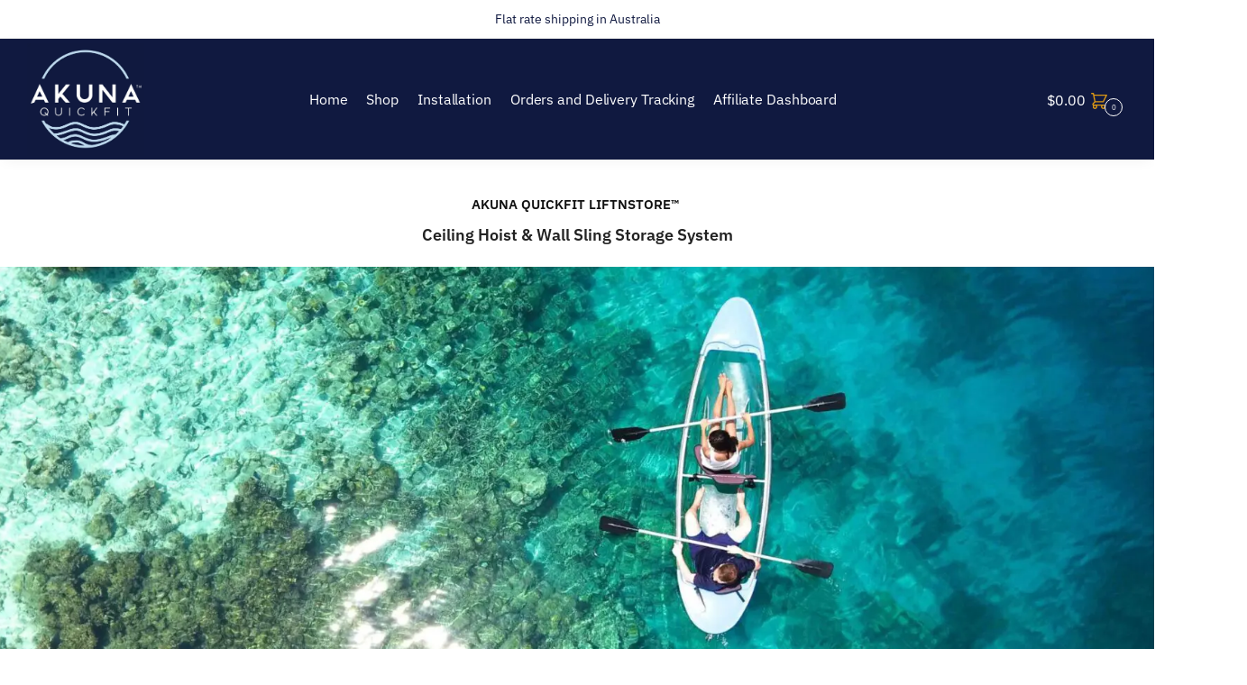

--- FILE ---
content_type: text/html; charset=UTF-8
request_url: https://akunaquickfit.com/
body_size: 61946
content:
<!doctype html>
<html lang="en-AU">
<head><script>if(navigator.userAgent.match(/MSIE|Internet Explorer/i)||navigator.userAgent.match(/Trident\/7\..*?rv:11/i)){var href=document.location.href;if(!href.match(/[?&]nowprocket/)){if(href.indexOf("?")==-1){if(href.indexOf("#")==-1){document.location.href=href+"?nowprocket=1"}else{document.location.href=href.replace("#","?nowprocket=1#")}}else{if(href.indexOf("#")==-1){document.location.href=href+"&nowprocket=1"}else{document.location.href=href.replace("#","&nowprocket=1#")}}}}</script><script>class RocketLazyLoadScripts{constructor(e){this.triggerEvents=e,this.userEventHandler=this._triggerListener.bind(this),this.touchStartHandler=this._onTouchStart.bind(this),this.touchMoveHandler=this._onTouchMove.bind(this),this.touchEndHandler=this._onTouchEnd.bind(this),this.clickHandler=this._onClick.bind(this),this.interceptedClicks=[],window.addEventListener("pageshow",e=>{this.persisted=e.persisted}),window.addEventListener("DOMContentLoaded",()=>{this._preconnect3rdParties()}),this.delayedScripts={normal:[],async:[],defer:[]},this.trash=[],this.allJQueries=[]}_addUserInteractionListener(e){if(document.hidden){e._triggerListener();return}this.triggerEvents.forEach(t=>window.addEventListener(t,e.userEventHandler,{passive:!0})),window.addEventListener("touchstart",e.touchStartHandler,{passive:!0}),window.addEventListener("mousedown",e.touchStartHandler),document.addEventListener("visibilitychange",e.userEventHandler)}_removeUserInteractionListener(){this.triggerEvents.forEach(e=>window.removeEventListener(e,this.userEventHandler,{passive:!0})),document.removeEventListener("visibilitychange",this.userEventHandler)}_onTouchStart(e){"HTML"!==e.target.tagName&&(window.addEventListener("touchend",this.touchEndHandler),window.addEventListener("mouseup",this.touchEndHandler),window.addEventListener("touchmove",this.touchMoveHandler,{passive:!0}),window.addEventListener("mousemove",this.touchMoveHandler),e.target.addEventListener("click",this.clickHandler),this._renameDOMAttribute(e.target,"onclick","rocket-onclick"),this._pendingClickStarted())}_onTouchMove(e){window.removeEventListener("touchend",this.touchEndHandler),window.removeEventListener("mouseup",this.touchEndHandler),window.removeEventListener("touchmove",this.touchMoveHandler,{passive:!0}),window.removeEventListener("mousemove",this.touchMoveHandler),e.target.removeEventListener("click",this.clickHandler),this._renameDOMAttribute(e.target,"rocket-onclick","onclick"),this._pendingClickFinished()}_onTouchEnd(e){window.removeEventListener("touchend",this.touchEndHandler),window.removeEventListener("mouseup",this.touchEndHandler),window.removeEventListener("touchmove",this.touchMoveHandler,{passive:!0}),window.removeEventListener("mousemove",this.touchMoveHandler)}_onClick(e){e.target.removeEventListener("click",this.clickHandler),this._renameDOMAttribute(e.target,"rocket-onclick","onclick"),this.interceptedClicks.push(e),e.preventDefault(),e.stopPropagation(),e.stopImmediatePropagation(),this._pendingClickFinished()}_replayClicks(){window.removeEventListener("touchstart",this.touchStartHandler,{passive:!0}),window.removeEventListener("mousedown",this.touchStartHandler),this.interceptedClicks.forEach(e=>{e.target.dispatchEvent(new MouseEvent("click",{view:e.view,bubbles:!0,cancelable:!0}))})}_waitForPendingClicks(){return new Promise(e=>{this._isClickPending?this._pendingClickFinished=e:e()})}_pendingClickStarted(){this._isClickPending=!0}_pendingClickFinished(){this._isClickPending=!1}_renameDOMAttribute(e,t,i){e.hasAttribute&&e.hasAttribute(t)&&(event.target.setAttribute(i,event.target.getAttribute(t)),event.target.removeAttribute(t))}_triggerListener(){this._removeUserInteractionListener(this),"loading"===document.readyState?document.addEventListener("DOMContentLoaded",this._loadEverythingNow.bind(this)):this._loadEverythingNow()}_preconnect3rdParties(){let e=[];document.querySelectorAll("script[type=rocketlazyloadscript]").forEach(t=>{if(t.hasAttribute("src")){let i=new URL(t.src).origin;i!==location.origin&&e.push({src:i,crossOrigin:t.crossOrigin||"module"===t.getAttribute("data-rocket-type")})}}),e=[...new Map(e.map(e=>[JSON.stringify(e),e])).values()],this._batchInjectResourceHints(e,"preconnect")}async _loadEverythingNow(){this.lastBreath=Date.now(),this._delayEventListeners(this),this._delayJQueryReady(this),this._handleDocumentWrite(),this._registerAllDelayedScripts(),this._preloadAllScripts(),await this._loadScriptsFromList(this.delayedScripts.normal),await this._loadScriptsFromList(this.delayedScripts.defer),await this._loadScriptsFromList(this.delayedScripts.async);try{await this._triggerDOMContentLoaded(),await this._triggerWindowLoad()}catch(e){console.error(e)}window.dispatchEvent(new Event("rocket-allScriptsLoaded")),this._waitForPendingClicks().then(()=>{this._replayClicks()}),this._emptyTrash()}_registerAllDelayedScripts(){document.querySelectorAll("script[type=rocketlazyloadscript]").forEach(e=>{e.hasAttribute("data-rocket-src")?e.hasAttribute("async")&&!1!==e.async?this.delayedScripts.async.push(e):e.hasAttribute("defer")&&!1!==e.defer||"module"===e.getAttribute("data-rocket-type")?this.delayedScripts.defer.push(e):this.delayedScripts.normal.push(e):this.delayedScripts.normal.push(e)})}async _transformScript(e){return await this._littleBreath(),new Promise(t=>{function i(){e.setAttribute("data-rocket-status","executed"),t()}function r(){e.setAttribute("data-rocket-status","failed"),t()}try{let n=e.getAttribute("data-rocket-type"),s=e.getAttribute("data-rocket-src");if(n?(e.type=n,e.removeAttribute("data-rocket-type")):e.removeAttribute("type"),e.addEventListener("load",i),e.addEventListener("error",r),s)e.src=s,e.removeAttribute("data-rocket-src");else if(navigator.userAgent.indexOf("Firefox/")>0){var a=document.createElement("script");[...e.attributes].forEach(e=>{"type"!==e.nodeName&&a.setAttribute("data-rocket-type"===e.nodeName?"type":e.nodeName,e.nodeValue)}),a.text=e.text,e.parentNode.replaceChild(a,e),i()}else e.src="data:text/javascript;base64,"+btoa(e.text)}catch(o){r()}})}async _loadScriptsFromList(e){let t=e.shift();return t?(await this._transformScript(t),this._loadScriptsFromList(e)):Promise.resolve()}_preloadAllScripts(){this._batchInjectResourceHints([...this.delayedScripts.normal,...this.delayedScripts.defer,...this.delayedScripts.async],"preload")}_batchInjectResourceHints(e,t){var i=document.createDocumentFragment();e.forEach(e=>{let r=e.getAttribute&&e.getAttribute("data-rocket-src")||e.src;if(r){let n=document.createElement("link");n.href=r,n.rel=t,"preconnect"!==t&&(n.as="script"),e.getAttribute&&"module"===e.getAttribute("data-rocket-type")&&(n.crossOrigin=!0),e.crossOrigin&&(n.crossOrigin=e.crossOrigin),e.integrity&&(n.integrity=e.integrity),i.appendChild(n),this.trash.push(n)}}),document.head.appendChild(i)}_delayEventListeners(e){let t={};function i(e,i){!function e(i){!t[i]&&(t[i]={originalFunctions:{add:i.addEventListener,remove:i.removeEventListener},eventsToRewrite:[]},i.addEventListener=function(){arguments[0]=r(arguments[0]),t[i].originalFunctions.add.apply(i,arguments)},i.removeEventListener=function(){arguments[0]=r(arguments[0]),t[i].originalFunctions.remove.apply(i,arguments)});function r(e){return t[i].eventsToRewrite.indexOf(e)>=0?"rocket-"+e:e}}(e),t[e].eventsToRewrite.push(i)}function r(e,t){let i=e[t];Object.defineProperty(e,t,{get:()=>i||function(){},set(r){e["rocket"+t]=i=r}})}i(document,"DOMContentLoaded"),i(window,"DOMContentLoaded"),i(window,"load"),i(window,"pageshow"),i(document,"readystatechange"),r(document,"onreadystatechange"),r(window,"onload"),r(window,"onpageshow"),Object.defineProperty(document,"readyState",{get:()=>e.rocketReadyState,set(t){e.rocketReadyState=t}}),document.readyState="loading"}_delayJQueryReady(e){let t;function i(i){if(i&&i.fn&&!e.allJQueries.includes(i)){i.fn.ready=i.fn.init.prototype.ready=function(t){return e.domReadyFired?t.bind(document)(i):document.addEventListener("rocket-DOMContentLoaded",()=>t.bind(document)(i)),i([])};let r=i.fn.on;i.fn.on=i.fn.init.prototype.on=function(){if(this[0]===window){function e(e){return e.split(" ").map(e=>"load"===e||0===e.indexOf("load.")?"rocket-jquery-load":e).join(" ")}"string"==typeof arguments[0]||arguments[0]instanceof String?arguments[0]=e(arguments[0]):"object"==typeof arguments[0]&&Object.keys(arguments[0]).forEach(t=>{delete Object.assign(arguments[0],{[e(t)]:arguments[0][t]})[t]})}return r.apply(this,arguments),this},e.allJQueries.push(i)}t=i}i(window.jQuery),Object.defineProperty(window,"jQuery",{get:()=>t,set(e){i(e)}})}async _triggerDOMContentLoaded(){this.domReadyFired=!0,document.readyState="interactive",await this._littleBreath(),document.dispatchEvent(new Event("rocket-DOMContentLoaded")),await this._littleBreath(),window.dispatchEvent(new Event("rocket-DOMContentLoaded")),await this._littleBreath(),document.dispatchEvent(new Event("rocket-readystatechange")),await this._littleBreath(),document.rocketonreadystatechange&&document.rocketonreadystatechange()}async _triggerWindowLoad(){document.readyState="complete",await this._littleBreath(),window.dispatchEvent(new Event("rocket-load")),await this._littleBreath(),window.rocketonload&&window.rocketonload(),await this._littleBreath(),this.allJQueries.forEach(e=>e(window).trigger("rocket-jquery-load")),await this._littleBreath();let e=new Event("rocket-pageshow");e.persisted=this.persisted,window.dispatchEvent(e),await this._littleBreath(),window.rocketonpageshow&&window.rocketonpageshow({persisted:this.persisted})}_handleDocumentWrite(){let e=new Map;document.write=document.writeln=function(t){let i=document.currentScript;i||console.error("WPRocket unable to document.write this: "+t);let r=document.createRange(),n=i.parentElement,s=e.get(i);void 0===s&&(s=i.nextSibling,e.set(i,s));let a=document.createDocumentFragment();r.setStart(a,0),a.appendChild(r.createContextualFragment(t)),n.insertBefore(a,s)}}async _littleBreath(){Date.now()-this.lastBreath>45&&(await this._requestAnimFrame(),this.lastBreath=Date.now())}async _requestAnimFrame(){return document.hidden?new Promise(e=>setTimeout(e)):new Promise(e=>requestAnimationFrame(e))}_emptyTrash(){this.trash.forEach(e=>e.remove())}}</script>
<meta charset="UTF-8">
<meta name="viewport" content="height=device-height, width=device-width, initial-scale=1">
<link rel="profile" href="https://gmpg.org/xfn/11">
<link rel="pingback" href="https://akunaquickfit.com/xmlrpc.php">

<script data-cfasync="false" data-no-defer="1" data-no-minify="1" data-no-optimize="1">var ewww_webp_supported=!1;function check_webp_feature(A,e){var w;e=void 0!==e?e:function(){},ewww_webp_supported?e(ewww_webp_supported):((w=new Image).onload=function(){ewww_webp_supported=0<w.width&&0<w.height,e&&e(ewww_webp_supported)},w.onerror=function(){e&&e(!1)},w.src="data:image/webp;base64,"+{alpha:"UklGRkoAAABXRUJQVlA4WAoAAAAQAAAAAAAAAAAAQUxQSAwAAAARBxAR/Q9ERP8DAABWUDggGAAAABQBAJ0BKgEAAQAAAP4AAA3AAP7mtQAAAA=="}[A])}check_webp_feature("alpha");</script><script data-cfasync="false" data-no-defer="1" data-no-minify="1" data-no-optimize="1">var Arrive=function(c,w){"use strict";if(c.MutationObserver&&"undefined"!=typeof HTMLElement){var r,a=0,u=(r=HTMLElement.prototype.matches||HTMLElement.prototype.webkitMatchesSelector||HTMLElement.prototype.mozMatchesSelector||HTMLElement.prototype.msMatchesSelector,{matchesSelector:function(e,t){return e instanceof HTMLElement&&r.call(e,t)},addMethod:function(e,t,r){var a=e[t];e[t]=function(){return r.length==arguments.length?r.apply(this,arguments):"function"==typeof a?a.apply(this,arguments):void 0}},callCallbacks:function(e,t){t&&t.options.onceOnly&&1==t.firedElems.length&&(e=[e[0]]);for(var r,a=0;r=e[a];a++)r&&r.callback&&r.callback.call(r.elem,r.elem);t&&t.options.onceOnly&&1==t.firedElems.length&&t.me.unbindEventWithSelectorAndCallback.call(t.target,t.selector,t.callback)},checkChildNodesRecursively:function(e,t,r,a){for(var i,n=0;i=e[n];n++)r(i,t,a)&&a.push({callback:t.callback,elem:i}),0<i.childNodes.length&&u.checkChildNodesRecursively(i.childNodes,t,r,a)},mergeArrays:function(e,t){var r,a={};for(r in e)e.hasOwnProperty(r)&&(a[r]=e[r]);for(r in t)t.hasOwnProperty(r)&&(a[r]=t[r]);return a},toElementsArray:function(e){return e=void 0!==e&&("number"!=typeof e.length||e===c)?[e]:e}}),e=(l.prototype.addEvent=function(e,t,r,a){a={target:e,selector:t,options:r,callback:a,firedElems:[]};return this._beforeAdding&&this._beforeAdding(a),this._eventsBucket.push(a),a},l.prototype.removeEvent=function(e){for(var t,r=this._eventsBucket.length-1;t=this._eventsBucket[r];r--)e(t)&&(this._beforeRemoving&&this._beforeRemoving(t),(t=this._eventsBucket.splice(r,1))&&t.length&&(t[0].callback=null))},l.prototype.beforeAdding=function(e){this._beforeAdding=e},l.prototype.beforeRemoving=function(e){this._beforeRemoving=e},l),t=function(i,n){var o=new e,l=this,s={fireOnAttributesModification:!1};return o.beforeAdding(function(t){var e=t.target;e!==c.document&&e!==c||(e=document.getElementsByTagName("html")[0]);var r=new MutationObserver(function(e){n.call(this,e,t)}),a=i(t.options);r.observe(e,a),t.observer=r,t.me=l}),o.beforeRemoving(function(e){e.observer.disconnect()}),this.bindEvent=function(e,t,r){t=u.mergeArrays(s,t);for(var a=u.toElementsArray(this),i=0;i<a.length;i++)o.addEvent(a[i],e,t,r)},this.unbindEvent=function(){var r=u.toElementsArray(this);o.removeEvent(function(e){for(var t=0;t<r.length;t++)if(this===w||e.target===r[t])return!0;return!1})},this.unbindEventWithSelectorOrCallback=function(r){var a=u.toElementsArray(this),i=r,e="function"==typeof r?function(e){for(var t=0;t<a.length;t++)if((this===w||e.target===a[t])&&e.callback===i)return!0;return!1}:function(e){for(var t=0;t<a.length;t++)if((this===w||e.target===a[t])&&e.selector===r)return!0;return!1};o.removeEvent(e)},this.unbindEventWithSelectorAndCallback=function(r,a){var i=u.toElementsArray(this);o.removeEvent(function(e){for(var t=0;t<i.length;t++)if((this===w||e.target===i[t])&&e.selector===r&&e.callback===a)return!0;return!1})},this},i=new function(){var s={fireOnAttributesModification:!1,onceOnly:!1,existing:!1};function n(e,t,r){return!(!u.matchesSelector(e,t.selector)||(e._id===w&&(e._id=a++),-1!=t.firedElems.indexOf(e._id)))&&(t.firedElems.push(e._id),!0)}var c=(i=new t(function(e){var t={attributes:!1,childList:!0,subtree:!0};return e.fireOnAttributesModification&&(t.attributes=!0),t},function(e,i){e.forEach(function(e){var t=e.addedNodes,r=e.target,a=[];null!==t&&0<t.length?u.checkChildNodesRecursively(t,i,n,a):"attributes"===e.type&&n(r,i)&&a.push({callback:i.callback,elem:r}),u.callCallbacks(a,i)})})).bindEvent;return i.bindEvent=function(e,t,r){t=void 0===r?(r=t,s):u.mergeArrays(s,t);var a=u.toElementsArray(this);if(t.existing){for(var i=[],n=0;n<a.length;n++)for(var o=a[n].querySelectorAll(e),l=0;l<o.length;l++)i.push({callback:r,elem:o[l]});if(t.onceOnly&&i.length)return r.call(i[0].elem,i[0].elem);setTimeout(u.callCallbacks,1,i)}c.call(this,e,t,r)},i},o=new function(){var a={};function i(e,t){return u.matchesSelector(e,t.selector)}var n=(o=new t(function(){return{childList:!0,subtree:!0}},function(e,r){e.forEach(function(e){var t=e.removedNodes,e=[];null!==t&&0<t.length&&u.checkChildNodesRecursively(t,r,i,e),u.callCallbacks(e,r)})})).bindEvent;return o.bindEvent=function(e,t,r){t=void 0===r?(r=t,a):u.mergeArrays(a,t),n.call(this,e,t,r)},o};d(HTMLElement.prototype),d(NodeList.prototype),d(HTMLCollection.prototype),d(HTMLDocument.prototype),d(Window.prototype);var n={};return s(i,n,"unbindAllArrive"),s(o,n,"unbindAllLeave"),n}function l(){this._eventsBucket=[],this._beforeAdding=null,this._beforeRemoving=null}function s(e,t,r){u.addMethod(t,r,e.unbindEvent),u.addMethod(t,r,e.unbindEventWithSelectorOrCallback),u.addMethod(t,r,e.unbindEventWithSelectorAndCallback)}function d(e){e.arrive=i.bindEvent,s(i,e,"unbindArrive"),e.leave=o.bindEvent,s(o,e,"unbindLeave")}}(window,void 0),ewww_webp_supported=!1;function check_webp_feature(e,t){var r;ewww_webp_supported?t(ewww_webp_supported):((r=new Image).onload=function(){ewww_webp_supported=0<r.width&&0<r.height,t(ewww_webp_supported)},r.onerror=function(){t(!1)},r.src="data:image/webp;base64,"+{alpha:"UklGRkoAAABXRUJQVlA4WAoAAAAQAAAAAAAAAAAAQUxQSAwAAAARBxAR/Q9ERP8DAABWUDggGAAAABQBAJ0BKgEAAQAAAP4AAA3AAP7mtQAAAA==",animation:"UklGRlIAAABXRUJQVlA4WAoAAAASAAAAAAAAAAAAQU5JTQYAAAD/////AABBTk1GJgAAAAAAAAAAAAAAAAAAAGQAAABWUDhMDQAAAC8AAAAQBxAREYiI/gcA"}[e])}function ewwwLoadImages(e){if(e){for(var t=document.querySelectorAll(".batch-image img, .image-wrapper a, .ngg-pro-masonry-item a, .ngg-galleria-offscreen-seo-wrapper a"),r=0,a=t.length;r<a;r++)ewwwAttr(t[r],"data-src",t[r].getAttribute("data-webp")),ewwwAttr(t[r],"data-thumbnail",t[r].getAttribute("data-webp-thumbnail"));for(var i=document.querySelectorAll("div.woocommerce-product-gallery__image"),r=0,a=i.length;r<a;r++)ewwwAttr(i[r],"data-thumb",i[r].getAttribute("data-webp-thumb"))}for(var n=document.querySelectorAll("video"),r=0,a=n.length;r<a;r++)ewwwAttr(n[r],"poster",e?n[r].getAttribute("data-poster-webp"):n[r].getAttribute("data-poster-image"));for(var o,l=document.querySelectorAll("img.ewww_webp_lazy_load"),r=0,a=l.length;r<a;r++)e&&(ewwwAttr(l[r],"data-lazy-srcset",l[r].getAttribute("data-lazy-srcset-webp")),ewwwAttr(l[r],"data-srcset",l[r].getAttribute("data-srcset-webp")),ewwwAttr(l[r],"data-lazy-src",l[r].getAttribute("data-lazy-src-webp")),ewwwAttr(l[r],"data-src",l[r].getAttribute("data-src-webp")),ewwwAttr(l[r],"data-orig-file",l[r].getAttribute("data-webp-orig-file")),ewwwAttr(l[r],"data-medium-file",l[r].getAttribute("data-webp-medium-file")),ewwwAttr(l[r],"data-large-file",l[r].getAttribute("data-webp-large-file")),null!=(o=l[r].getAttribute("srcset"))&&!1!==o&&o.includes("R0lGOD")&&ewwwAttr(l[r],"src",l[r].getAttribute("data-lazy-src-webp"))),l[r].className=l[r].className.replace(/\bewww_webp_lazy_load\b/,"");for(var s=document.querySelectorAll(".ewww_webp"),r=0,a=s.length;r<a;r++)e?(ewwwAttr(s[r],"srcset",s[r].getAttribute("data-srcset-webp")),ewwwAttr(s[r],"src",s[r].getAttribute("data-src-webp")),ewwwAttr(s[r],"data-orig-file",s[r].getAttribute("data-webp-orig-file")),ewwwAttr(s[r],"data-medium-file",s[r].getAttribute("data-webp-medium-file")),ewwwAttr(s[r],"data-large-file",s[r].getAttribute("data-webp-large-file")),ewwwAttr(s[r],"data-large_image",s[r].getAttribute("data-webp-large_image")),ewwwAttr(s[r],"data-src",s[r].getAttribute("data-webp-src"))):(ewwwAttr(s[r],"srcset",s[r].getAttribute("data-srcset-img")),ewwwAttr(s[r],"src",s[r].getAttribute("data-src-img"))),s[r].className=s[r].className.replace(/\bewww_webp\b/,"ewww_webp_loaded");window.jQuery&&jQuery.fn.isotope&&jQuery.fn.imagesLoaded&&(jQuery(".fusion-posts-container-infinite").imagesLoaded(function(){jQuery(".fusion-posts-container-infinite").hasClass("isotope")&&jQuery(".fusion-posts-container-infinite").isotope()}),jQuery(".fusion-portfolio:not(.fusion-recent-works) .fusion-portfolio-wrapper").imagesLoaded(function(){jQuery(".fusion-portfolio:not(.fusion-recent-works) .fusion-portfolio-wrapper").isotope()}))}function ewwwWebPInit(e){ewwwLoadImages(e),ewwwNggLoadGalleries(e),document.arrive(".ewww_webp",function(){ewwwLoadImages(e)}),document.arrive(".ewww_webp_lazy_load",function(){ewwwLoadImages(e)}),document.arrive("videos",function(){ewwwLoadImages(e)}),"loading"==document.readyState?document.addEventListener("DOMContentLoaded",ewwwJSONParserInit):("undefined"!=typeof galleries&&ewwwNggParseGalleries(e),ewwwWooParseVariations(e))}function ewwwAttr(e,t,r){null!=r&&!1!==r&&e.setAttribute(t,r)}function ewwwJSONParserInit(){"undefined"!=typeof galleries&&check_webp_feature("alpha",ewwwNggParseGalleries),check_webp_feature("alpha",ewwwWooParseVariations)}function ewwwWooParseVariations(e){if(e)for(var t=document.querySelectorAll("form.variations_form"),r=0,a=t.length;r<a;r++){var i=t[r].getAttribute("data-product_variations"),n=!1;try{for(var o in i=JSON.parse(i))void 0!==i[o]&&void 0!==i[o].image&&(void 0!==i[o].image.src_webp&&(i[o].image.src=i[o].image.src_webp,n=!0),void 0!==i[o].image.srcset_webp&&(i[o].image.srcset=i[o].image.srcset_webp,n=!0),void 0!==i[o].image.full_src_webp&&(i[o].image.full_src=i[o].image.full_src_webp,n=!0),void 0!==i[o].image.gallery_thumbnail_src_webp&&(i[o].image.gallery_thumbnail_src=i[o].image.gallery_thumbnail_src_webp,n=!0),void 0!==i[o].image.thumb_src_webp&&(i[o].image.thumb_src=i[o].image.thumb_src_webp,n=!0));n&&ewwwAttr(t[r],"data-product_variations",JSON.stringify(i))}catch(e){}}}function ewwwNggParseGalleries(e){if(e)for(var t in galleries){var r=galleries[t];galleries[t].images_list=ewwwNggParseImageList(r.images_list)}}function ewwwNggLoadGalleries(e){e&&document.addEventListener("ngg.galleria.themeadded",function(e,t){window.ngg_galleria._create_backup=window.ngg_galleria.create,window.ngg_galleria.create=function(e,t){var r=$(e).data("id");return galleries["gallery_"+r].images_list=ewwwNggParseImageList(galleries["gallery_"+r].images_list),window.ngg_galleria._create_backup(e,t)}})}function ewwwNggParseImageList(e){for(var t in e){var r=e[t];if(void 0!==r["image-webp"]&&(e[t].image=r["image-webp"],delete e[t]["image-webp"]),void 0!==r["thumb-webp"]&&(e[t].thumb=r["thumb-webp"],delete e[t]["thumb-webp"]),void 0!==r.full_image_webp&&(e[t].full_image=r.full_image_webp,delete e[t].full_image_webp),void 0!==r.srcsets)for(var a in r.srcsets)nggSrcset=r.srcsets[a],void 0!==r.srcsets[a+"-webp"]&&(e[t].srcsets[a]=r.srcsets[a+"-webp"],delete e[t].srcsets[a+"-webp"]);if(void 0!==r.full_srcsets)for(var i in r.full_srcsets)nggFSrcset=r.full_srcsets[i],void 0!==r.full_srcsets[i+"-webp"]&&(e[t].full_srcsets[i]=r.full_srcsets[i+"-webp"],delete e[t].full_srcsets[i+"-webp"])}return e}check_webp_feature("alpha",ewwwWebPInit);</script><meta name='robots' content='index, follow, max-image-preview:large, max-snippet:-1, max-video-preview:-1' />
<script type="rocketlazyloadscript">window._wca = window._wca || [];</script>

	<!-- This site is optimized with the Yoast SEO plugin v25.9 - https://yoast.com/wordpress/plugins/seo/ -->
	<title>Akuna Quickfit, sports storage system</title><link rel="stylesheet" href="https://akunaquickfit.com/wp-content/cache/min/1/3327dd71424cf36a2819d2bff3c0edd9.css" media="all" data-minify="1" />
	<meta name="description" content="Akuna Quickfit, Store your Adventures. Welcome to Akuna Quickfit, Australia’s leading Adventure sports storage system LIFTnSTORE" />
	<link rel="canonical" href="https://akunaquickfit.com/" />
	<meta property="og:locale" content="en_US" />
	<meta property="og:type" content="website" />
	<meta property="og:title" content="Akuna Quickfit, sports storage system" />
	<meta property="og:description" content="Akuna Quickfit, Store your Adventures. Welcome to Akuna Quickfit, Australia’s leading Adventure sports storage system LIFTnSTORE" />
	<meta property="og:url" content="https://akunaquickfit.com/" />
	<meta property="og:site_name" content="AKUNA QUICKFIT" />
	<meta property="article:publisher" content="https://www.facebook.com/akunaquickfit" />
	<meta property="article:modified_time" content="2024-03-04T01:26:15+00:00" />
	<meta property="og:image" content="http://akunaquickfit.com/wp-content/uploads/2022/04/cropped-akuna_logofiles_2022-01-scaled-2.jpg" />
	<meta property="og:image:width" content="1920" />
	<meta property="og:image:height" content="1840" />
	<meta property="og:image:type" content="image/jpeg" />
	<meta name="twitter:card" content="summary_large_image" />
	<script type="application/ld+json" class="yoast-schema-graph">{"@context":"https://schema.org","@graph":[{"@type":"WebPage","@id":"https://akunaquickfit.com/","url":"https://akunaquickfit.com/","name":"Akuna Quickfit, sports storage system","isPartOf":{"@id":"https://akunaquickfit.com/#website"},"about":{"@id":"https://akunaquickfit.com/#organization"},"primaryImageOfPage":{"@id":"https://akunaquickfit.com/#primaryimage"},"image":{"@id":"https://akunaquickfit.com/#primaryimage"},"thumbnailUrl":"https://akunaquickfit.com/wp-content/uploads/2022/04/cropped-akuna_logofiles_2022-01-scaled-2.jpg","datePublished":"2022-01-24T13:39:08+00:00","dateModified":"2024-03-04T01:26:15+00:00","description":"Akuna Quickfit, Store your Adventures. Welcome to Akuna Quickfit, Australia’s leading Adventure sports storage system LIFTnSTORE","breadcrumb":{"@id":"https://akunaquickfit.com/#breadcrumb"},"inLanguage":"en-AU","potentialAction":[{"@type":"ReadAction","target":["https://akunaquickfit.com/"]}]},{"@type":"ImageObject","inLanguage":"en-AU","@id":"https://akunaquickfit.com/#primaryimage","url":"https://akunaquickfit.com/wp-content/uploads/2022/04/cropped-akuna_logofiles_2022-01-scaled-2.jpg","contentUrl":"https://akunaquickfit.com/wp-content/uploads/2022/04/cropped-akuna_logofiles_2022-01-scaled-2.jpg","width":1920,"height":1840},{"@type":"BreadcrumbList","@id":"https://akunaquickfit.com/#breadcrumb","itemListElement":[{"@type":"ListItem","position":1,"name":"Home"}]},{"@type":"WebSite","@id":"https://akunaquickfit.com/#website","url":"https://akunaquickfit.com/","name":"AKUNA QUICKFIT","description":"Store your Adventures with Easy LIFTnSTORE wall slings and ceiling hoists","publisher":{"@id":"https://akunaquickfit.com/#organization"},"potentialAction":[{"@type":"SearchAction","target":{"@type":"EntryPoint","urlTemplate":"https://akunaquickfit.com/?s={search_term_string}"},"query-input":{"@type":"PropertyValueSpecification","valueRequired":true,"valueName":"search_term_string"}}],"inLanguage":"en-AU"},{"@type":"Organization","@id":"https://akunaquickfit.com/#organization","name":"AKUNA QUICKFIT","url":"https://akunaquickfit.com/","logo":{"@type":"ImageObject","inLanguage":"en-AU","@id":"https://akunaquickfit.com/#/schema/logo/image/","url":"https://akunaquickfit.com/wp-content/uploads/2022/04/cropped-akuna_logofiles_2022-01-scaled-2.jpg","contentUrl":"https://akunaquickfit.com/wp-content/uploads/2022/04/cropped-akuna_logofiles_2022-01-scaled-2.jpg","width":1920,"height":1840,"caption":"AKUNA QUICKFIT"},"image":{"@id":"https://akunaquickfit.com/#/schema/logo/image/"},"sameAs":["https://www.facebook.com/akunaquickfit","https://www.instagram.com/akunaquickfit/","https://www.linkedin.com/company/akuna-quickfit"]}]}</script>
	<!-- / Yoast SEO plugin. -->


<link rel='dns-prefetch' href='//static.klaviyo.com' />
<link rel='dns-prefetch' href='//stats.wp.com' />
<link rel='dns-prefetch' href='//www.googletagmanager.com' />

<link rel="alternate" type="application/rss+xml" title="AKUNA QUICKFIT &raquo; Feed" href="https://akunaquickfit.com/feed/" />
<link rel="alternate" type="application/rss+xml" title="AKUNA QUICKFIT &raquo; Comments Feed" href="https://akunaquickfit.com/comments/feed/" />
<link rel="alternate" title="oEmbed (JSON)" type="application/json+oembed" href="https://akunaquickfit.com/wp-json/oembed/1.0/embed?url=https%3A%2F%2Fakunaquickfit.com%2F" />
<link rel="alternate" title="oEmbed (XML)" type="text/xml+oembed" href="https://akunaquickfit.com/wp-json/oembed/1.0/embed?url=https%3A%2F%2Fakunaquickfit.com%2F&#038;format=xml" />
		<!-- This site uses the Google Analytics by MonsterInsights plugin v9.11.1 - Using Analytics tracking - https://www.monsterinsights.com/ -->
							<script type="rocketlazyloadscript" data-rocket-src="//www.googletagmanager.com/gtag/js?id=G-4725LV292P"  data-cfasync="false" data-wpfc-render="false" data-rocket-type="text/javascript" async></script>
			<script type="rocketlazyloadscript" data-cfasync="false" data-wpfc-render="false" data-rocket-type="text/javascript">
				var mi_version = '9.11.1';
				var mi_track_user = true;
				var mi_no_track_reason = '';
								var MonsterInsightsDefaultLocations = {"page_location":"https:\/\/akunaquickfit.com\/"};
								if ( typeof MonsterInsightsPrivacyGuardFilter === 'function' ) {
					var MonsterInsightsLocations = (typeof MonsterInsightsExcludeQuery === 'object') ? MonsterInsightsPrivacyGuardFilter( MonsterInsightsExcludeQuery ) : MonsterInsightsPrivacyGuardFilter( MonsterInsightsDefaultLocations );
				} else {
					var MonsterInsightsLocations = (typeof MonsterInsightsExcludeQuery === 'object') ? MonsterInsightsExcludeQuery : MonsterInsightsDefaultLocations;
				}

								var disableStrs = [
										'ga-disable-G-4725LV292P',
									];

				/* Function to detect opted out users */
				function __gtagTrackerIsOptedOut() {
					for (var index = 0; index < disableStrs.length; index++) {
						if (document.cookie.indexOf(disableStrs[index] + '=true') > -1) {
							return true;
						}
					}

					return false;
				}

				/* Disable tracking if the opt-out cookie exists. */
				if (__gtagTrackerIsOptedOut()) {
					for (var index = 0; index < disableStrs.length; index++) {
						window[disableStrs[index]] = true;
					}
				}

				/* Opt-out function */
				function __gtagTrackerOptout() {
					for (var index = 0; index < disableStrs.length; index++) {
						document.cookie = disableStrs[index] + '=true; expires=Thu, 31 Dec 2099 23:59:59 UTC; path=/';
						window[disableStrs[index]] = true;
					}
				}

				if ('undefined' === typeof gaOptout) {
					function gaOptout() {
						__gtagTrackerOptout();
					}
				}
								window.dataLayer = window.dataLayer || [];

				window.MonsterInsightsDualTracker = {
					helpers: {},
					trackers: {},
				};
				if (mi_track_user) {
					function __gtagDataLayer() {
						dataLayer.push(arguments);
					}

					function __gtagTracker(type, name, parameters) {
						if (!parameters) {
							parameters = {};
						}

						if (parameters.send_to) {
							__gtagDataLayer.apply(null, arguments);
							return;
						}

						if (type === 'event') {
														parameters.send_to = monsterinsights_frontend.v4_id;
							var hookName = name;
							if (typeof parameters['event_category'] !== 'undefined') {
								hookName = parameters['event_category'] + ':' + name;
							}

							if (typeof MonsterInsightsDualTracker.trackers[hookName] !== 'undefined') {
								MonsterInsightsDualTracker.trackers[hookName](parameters);
							} else {
								__gtagDataLayer('event', name, parameters);
							}
							
						} else {
							__gtagDataLayer.apply(null, arguments);
						}
					}

					__gtagTracker('js', new Date());
					__gtagTracker('set', {
						'developer_id.dZGIzZG': true,
											});
					if ( MonsterInsightsLocations.page_location ) {
						__gtagTracker('set', MonsterInsightsLocations);
					}
										__gtagTracker('config', 'G-4725LV292P', {"forceSSL":"true","link_attribution":"true"} );
										window.gtag = __gtagTracker;										(function () {
						/* https://developers.google.com/analytics/devguides/collection/analyticsjs/ */
						/* ga and __gaTracker compatibility shim. */
						var noopfn = function () {
							return null;
						};
						var newtracker = function () {
							return new Tracker();
						};
						var Tracker = function () {
							return null;
						};
						var p = Tracker.prototype;
						p.get = noopfn;
						p.set = noopfn;
						p.send = function () {
							var args = Array.prototype.slice.call(arguments);
							args.unshift('send');
							__gaTracker.apply(null, args);
						};
						var __gaTracker = function () {
							var len = arguments.length;
							if (len === 0) {
								return;
							}
							var f = arguments[len - 1];
							if (typeof f !== 'object' || f === null || typeof f.hitCallback !== 'function') {
								if ('send' === arguments[0]) {
									var hitConverted, hitObject = false, action;
									if ('event' === arguments[1]) {
										if ('undefined' !== typeof arguments[3]) {
											hitObject = {
												'eventAction': arguments[3],
												'eventCategory': arguments[2],
												'eventLabel': arguments[4],
												'value': arguments[5] ? arguments[5] : 1,
											}
										}
									}
									if ('pageview' === arguments[1]) {
										if ('undefined' !== typeof arguments[2]) {
											hitObject = {
												'eventAction': 'page_view',
												'page_path': arguments[2],
											}
										}
									}
									if (typeof arguments[2] === 'object') {
										hitObject = arguments[2];
									}
									if (typeof arguments[5] === 'object') {
										Object.assign(hitObject, arguments[5]);
									}
									if ('undefined' !== typeof arguments[1].hitType) {
										hitObject = arguments[1];
										if ('pageview' === hitObject.hitType) {
											hitObject.eventAction = 'page_view';
										}
									}
									if (hitObject) {
										action = 'timing' === arguments[1].hitType ? 'timing_complete' : hitObject.eventAction;
										hitConverted = mapArgs(hitObject);
										__gtagTracker('event', action, hitConverted);
									}
								}
								return;
							}

							function mapArgs(args) {
								var arg, hit = {};
								var gaMap = {
									'eventCategory': 'event_category',
									'eventAction': 'event_action',
									'eventLabel': 'event_label',
									'eventValue': 'event_value',
									'nonInteraction': 'non_interaction',
									'timingCategory': 'event_category',
									'timingVar': 'name',
									'timingValue': 'value',
									'timingLabel': 'event_label',
									'page': 'page_path',
									'location': 'page_location',
									'title': 'page_title',
									'referrer' : 'page_referrer',
								};
								for (arg in args) {
																		if (!(!args.hasOwnProperty(arg) || !gaMap.hasOwnProperty(arg))) {
										hit[gaMap[arg]] = args[arg];
									} else {
										hit[arg] = args[arg];
									}
								}
								return hit;
							}

							try {
								f.hitCallback();
							} catch (ex) {
							}
						};
						__gaTracker.create = newtracker;
						__gaTracker.getByName = newtracker;
						__gaTracker.getAll = function () {
							return [];
						};
						__gaTracker.remove = noopfn;
						__gaTracker.loaded = true;
						window['__gaTracker'] = __gaTracker;
					})();
									} else {
										console.log("");
					(function () {
						function __gtagTracker() {
							return null;
						}

						window['__gtagTracker'] = __gtagTracker;
						window['gtag'] = __gtagTracker;
					})();
									}
			</script>
							<!-- / Google Analytics by MonsterInsights -->
		<style id='wp-img-auto-sizes-contain-inline-css' type='text/css'>
img:is([sizes=auto i],[sizes^="auto," i]){contain-intrinsic-size:3000px 1500px}
/*# sourceURL=wp-img-auto-sizes-contain-inline-css */
</style>
<style id='wp-emoji-styles-inline-css' type='text/css'>

	img.wp-smiley, img.emoji {
		display: inline !important;
		border: none !important;
		box-shadow: none !important;
		height: 1em !important;
		width: 1em !important;
		margin: 0 0.07em !important;
		vertical-align: -0.1em !important;
		background: none !important;
		padding: 0 !important;
	}
/*# sourceURL=wp-emoji-styles-inline-css */
</style>
<style id='classic-theme-styles-inline-css' type='text/css'>
/*! This file is auto-generated */
.wp-block-button__link{color:#fff;background-color:#32373c;border-radius:9999px;box-shadow:none;text-decoration:none;padding:calc(.667em + 2px) calc(1.333em + 2px);font-size:1.125em}.wp-block-file__button{background:#32373c;color:#fff;text-decoration:none}
/*# sourceURL=/wp-includes/css/classic-themes.min.css */
</style>

<style id='woocommerce-inline-inline-css' type='text/css'>
.woocommerce form .form-row .required { visibility: visible; }
/*# sourceURL=woocommerce-inline-inline-css */
</style>









<link rel='stylesheet' id='elementor-post-14-css' href='https://akunaquickfit.com/wp-content/uploads/elementor/css/post-14.css?ver=1768283786' type='text/css' media='all' />













<link rel='stylesheet' id='elementor-post-7067-css' href='https://akunaquickfit.com/wp-content/uploads/elementor/css/post-7067.css?ver=1768284892' type='text/css' media='all' />







<script type="rocketlazyloadscript" data-rocket-type="text/javascript" data-rocket-src="https://akunaquickfit.com/wp-content/plugins/google-analytics-for-wordpress/assets/js/frontend-gtag.min.js?ver=9.11.1" id="monsterinsights-frontend-script-js" async="async" data-wp-strategy="async"></script>
<script data-cfasync="false" data-wpfc-render="false" type="text/javascript" id='monsterinsights-frontend-script-js-extra'>/* <![CDATA[ */
var monsterinsights_frontend = {"js_events_tracking":"true","download_extensions":"doc,pdf,ppt,zip,xls,docx,pptx,xlsx","inbound_paths":"[{\"path\":\"\\\/go\\\/\",\"label\":\"affiliate\"},{\"path\":\"\\\/recommend\\\/\",\"label\":\"affiliate\"}]","home_url":"https:\/\/akunaquickfit.com","hash_tracking":"false","v4_id":"G-4725LV292P"};/* ]]> */
</script>
<script type="rocketlazyloadscript" data-rocket-type="text/javascript" data-rocket-src="https://akunaquickfit.com/wp-includes/js/jquery/jquery.min.js?ver=3.7.1" id="jquery-core-js"></script>
<script type="rocketlazyloadscript" data-rocket-type="text/javascript" data-rocket-src="https://akunaquickfit.com/wp-includes/js/jquery/jquery-migrate.min.js?ver=3.4.1" id="jquery-migrate-js"></script>
<script type="rocketlazyloadscript" data-rocket-type="text/javascript" data-rocket-src="https://akunaquickfit.com/wp-content/plugins/woocommerce/assets/js/jquery-blockui/jquery.blockUI.min.js?ver=2.7.0-wc.10.1.3" id="jquery-blockui-js" data-wp-strategy="defer"></script>
<script type="text/javascript" id="wc-add-to-cart-js-extra">
/* <![CDATA[ */
var wc_add_to_cart_params = {"ajax_url":"/wp-admin/admin-ajax.php","wc_ajax_url":"/?wc-ajax=%%endpoint%%","i18n_view_cart":"View cart","cart_url":"https://akunaquickfit.com/cart/","is_cart":"","cart_redirect_after_add":"no"};
//# sourceURL=wc-add-to-cart-js-extra
/* ]]> */
</script>
<script type="rocketlazyloadscript" data-rocket-type="text/javascript" data-rocket-src="https://akunaquickfit.com/wp-content/plugins/woocommerce/assets/js/frontend/add-to-cart.min.js?ver=10.1.3" id="wc-add-to-cart-js" defer="defer" data-wp-strategy="defer"></script>
<script type="rocketlazyloadscript" data-rocket-type="text/javascript" data-rocket-src="https://akunaquickfit.com/wp-content/plugins/woocommerce/assets/js/js-cookie/js.cookie.min.js?ver=2.1.4-wc.10.1.3" id="js-cookie-js" defer="defer" data-wp-strategy="defer"></script>
<script type="text/javascript" id="woocommerce-js-extra">
/* <![CDATA[ */
var woocommerce_params = {"ajax_url":"/wp-admin/admin-ajax.php","wc_ajax_url":"/?wc-ajax=%%endpoint%%","i18n_password_show":"Show password","i18n_password_hide":"Hide password"};
//# sourceURL=woocommerce-js-extra
/* ]]> */
</script>
<script type="rocketlazyloadscript" data-rocket-type="text/javascript" data-rocket-src="https://akunaquickfit.com/wp-content/plugins/woocommerce/assets/js/frontend/woocommerce.min.js?ver=10.1.3" id="woocommerce-js" defer="defer" data-wp-strategy="defer"></script>
<script type="text/javascript" id="WCPAY_ASSETS-js-extra">
/* <![CDATA[ */
var wcpayAssets = {"url":"https://akunaquickfit.com/wp-content/plugins/woocommerce-payments/dist/"};
//# sourceURL=WCPAY_ASSETS-js-extra
/* ]]> */
</script>
<script type="text/javascript" src="https://stats.wp.com/s-202604.js" id="woocommerce-analytics-js" defer="defer" data-wp-strategy="defer"></script>

<!-- Google tag (gtag.js) snippet added by Site Kit -->
<!-- Google Analytics snippet added by Site Kit -->
<script type="rocketlazyloadscript" data-rocket-type="text/javascript" data-rocket-src="https://www.googletagmanager.com/gtag/js?id=GT-WKX64MB" id="google_gtagjs-js" async></script>
<script type="rocketlazyloadscript" data-rocket-type="text/javascript" id="google_gtagjs-js-after">
/* <![CDATA[ */
window.dataLayer = window.dataLayer || [];function gtag(){dataLayer.push(arguments);}
gtag("set","linker",{"domains":["akunaquickfit.com"]});
gtag("js", new Date());
gtag("set", "developer_id.dZTNiMT", true);
gtag("config", "GT-WKX64MB", {"googlesitekit_post_type":"page"});
//# sourceURL=google_gtagjs-js-after
/* ]]> */
</script>
<script type="rocketlazyloadscript" data-rocket-type="text/javascript" id="wc-settings-dep-in-header-js-after">
/* <![CDATA[ */
console.warn( "Scripts that have a dependency on [wc-settings, wc-blocks-checkout] must be loaded in the footer, klaviyo-klaviyo-checkout-block-editor-script was registered to load in the header, but has been switched to load in the footer instead. See https://github.com/woocommerce/woocommerce-gutenberg-products-block/pull/5059" );
console.warn( "Scripts that have a dependency on [wc-settings, wc-blocks-checkout] must be loaded in the footer, klaviyo-klaviyo-checkout-block-view-script was registered to load in the header, but has been switched to load in the footer instead. See https://github.com/woocommerce/woocommerce-gutenberg-products-block/pull/5059" );
//# sourceURL=wc-settings-dep-in-header-js-after
/* ]]> */
</script>
<link rel="https://api.w.org/" href="https://akunaquickfit.com/wp-json/" /><link rel="alternate" title="JSON" type="application/json" href="https://akunaquickfit.com/wp-json/wp/v2/pages/7067" /><link rel="EditURI" type="application/rsd+xml" title="RSD" href="https://akunaquickfit.com/xmlrpc.php?rsd" />
<meta name="generator" content="WordPress 6.9" />
<meta name="generator" content="WooCommerce 10.1.3" />
<link rel='shortlink' href='https://akunaquickfit.com/' />
	<script type="rocketlazyloadscript" data-rocket-type="text/javascript"> var commercekit_ajs = {"ajax_url":"\/?commercekit-ajax"}; var commercekit_pdp = []; var commercekit_as = []; </script>
	<meta name="generator" content="Site Kit by Google 1.170.0" />	<style>img#wpstats{display:none}</style>
		<!-- Google site verification - Google for WooCommerce -->
<meta name="google-site-verification" content="blhxMmryYOlp7NuEH92FXM4uZDoFwq5UH8lq7Fox-CM" />

	<noscript><style>.woocommerce-product-gallery{ opacity: 1 !important; }</style></noscript>
	
<!-- Google AdSense meta tags added by Site Kit -->
<meta name="google-adsense-platform-account" content="ca-host-pub-2644536267352236">
<meta name="google-adsense-platform-domain" content="sitekit.withgoogle.com">
<!-- End Google AdSense meta tags added by Site Kit -->
<meta name="generator" content="Elementor 3.32.1; features: additional_custom_breakpoints; settings: css_print_method-external, google_font-enabled, font_display-auto">
			<script type="rocketlazyloadscript" data-rocket-type="text/javascript">
				!function(f,b,e,v,n,t,s){if(f.fbq)return;n=f.fbq=function(){n.callMethod?
					n.callMethod.apply(n,arguments):n.queue.push(arguments)};if(!f._fbq)f._fbq=n;
					n.push=n;n.loaded=!0;n.version='2.0';n.queue=[];t=b.createElement(e);t.async=!0;
					t.src=v;s=b.getElementsByTagName(e)[0];s.parentNode.insertBefore(t,s)}(window,
					document,'script','https://connect.facebook.net/en_US/fbevents.js');
			</script>
			<!-- WooCommerce Facebook Integration Begin -->
			<script type="rocketlazyloadscript" data-rocket-type="text/javascript">

				fbq('init', '869536827819039', {}, {
    "agent": "woocommerce_1-10.1.3-3.5.7"
});

				document.addEventListener( 'DOMContentLoaded', function() {
					// Insert placeholder for events injected when a product is added to the cart through AJAX.
					document.body.insertAdjacentHTML( 'beforeend', '<div class=\"wc-facebook-pixel-event-placeholder\"></div>' );
				}, false );

			</script>
			<!-- WooCommerce Facebook Integration End -->
						<style>
				.e-con.e-parent:nth-of-type(n+4):not(.e-lazyloaded):not(.e-no-lazyload),
				.e-con.e-parent:nth-of-type(n+4):not(.e-lazyloaded):not(.e-no-lazyload) * {
					background-image: none !important;
				}
				@media screen and (max-height: 1024px) {
					.e-con.e-parent:nth-of-type(n+3):not(.e-lazyloaded):not(.e-no-lazyload),
					.e-con.e-parent:nth-of-type(n+3):not(.e-lazyloaded):not(.e-no-lazyload) * {
						background-image: none !important;
					}
				}
				@media screen and (max-height: 640px) {
					.e-con.e-parent:nth-of-type(n+2):not(.e-lazyloaded):not(.e-no-lazyload),
					.e-con.e-parent:nth-of-type(n+2):not(.e-lazyloaded):not(.e-no-lazyload) * {
						background-image: none !important;
					}
				}
			</style>
			<style>.wp-block-gallery.is-cropped .blocks-gallery-item picture{height:100%;width:100%;}</style>
<!-- Google Tag Manager snippet added by Site Kit -->
<script type="rocketlazyloadscript" data-rocket-type="text/javascript">
/* <![CDATA[ */

			( function( w, d, s, l, i ) {
				w[l] = w[l] || [];
				w[l].push( {'gtm.start': new Date().getTime(), event: 'gtm.js'} );
				var f = d.getElementsByTagName( s )[0],
					j = d.createElement( s ), dl = l != 'dataLayer' ? '&l=' + l : '';
				j.async = true;
				j.src = 'https://www.googletagmanager.com/gtm.js?id=' + i + dl;
				f.parentNode.insertBefore( j, f );
			} )( window, document, 'script', 'dataLayer', 'GTM-5N2ZRTM' );
			
/* ]]> */
</script>

<!-- End Google Tag Manager snippet added by Site Kit -->
<link rel="icon" href="https://akunaquickfit.com/wp-content/uploads/2022/04/cropped-akuna_logofiles_2022-01-scaled-1-32x32.jpg" sizes="32x32" />
<link rel="icon" href="https://akunaquickfit.com/wp-content/uploads/2022/04/cropped-akuna_logofiles_2022-01-scaled-1-192x192.jpg" sizes="192x192" />
<link rel="apple-touch-icon" href="https://akunaquickfit.com/wp-content/uploads/2022/04/cropped-akuna_logofiles_2022-01-scaled-1-180x180.jpg" />
<meta name="msapplication-TileImage" content="https://akunaquickfit.com/wp-content/uploads/2022/04/cropped-akuna_logofiles_2022-01-scaled-1-270x270.jpg" />
		<style type="text/css" id="wp-custom-css">
			p#kl_newsletter_checkbox_field {
    display: none;
}
body .checkout_coupon {
    width: 100% !important;
}
.woocommerce-form-coupon-toggle .woocommerce-info,form.checkout_coupon.woocommerce-form-coupon p:first-child,tr.coupon-form ul.woocommerce-error li,tr.coupon-form .woocommerce-message {
    text-align: center;
}		</style>
		<style id="kirki-inline-styles">.header-4 .site-header .custom-logo-link img{height:125px;}.price ins, .summary .yith-wcwl-add-to-wishlist a:before, .site .commercekit-wishlist a i:before, .commercekit-wishlist-table .price, .commercekit-wishlist-table .price ins, .commercekit-ajs-product-price, .commercekit-ajs-product-price ins, .widget-area .widget.widget_categories a:hover, #secondary .widget ul li a:hover, #secondary.widget-area .widget li.chosen a, .widget-area .widget a:hover, #secondary .widget_recent_comments ul li a:hover, .woocommerce-pagination .page-numbers li .page-numbers.current, div.product p.price, body:not(.mobile-toggled) .main-navigation ul.menu li.full-width.menu-item-has-children ul li.highlight > a, body:not(.mobile-toggled) .main-navigation ul.menu li.full-width.menu-item-has-children ul li.highlight > a:hover, #secondary .widget ins span.amount, #secondary .widget ins span.amount span, .search-results article h2 a:hover{color:#101940;}.spinner > div, .widget_price_filter .ui-slider .ui-slider-range, .widget_price_filter .ui-slider .ui-slider-handle, #page .woocommerce-tabs ul.tabs li span, #secondary.widget-area .widget .tagcloud a:hover, .widget-area .widget.widget_product_tag_cloud a:hover, footer .mc4wp-form input[type="submit"], #payment .payment_methods li.woocommerce-PaymentMethod > input[type=radio]:first-child:checked + label:before, #payment .payment_methods li.wc_payment_method > input[type=radio]:first-child:checked + label:before, #shipping_method > li > input[type=radio]:first-child:checked + label:before, ul#shipping_method li:only-child label:before, .image-border .elementor-image:after, ul.products li.product .yith-wcwl-wishlistexistsbrowse a:before, ul.products li.product .yith-wcwl-wishlistaddedbrowse a:before, ul.products li.product .yith-wcwl-add-button a:before, .summary .yith-wcwl-add-to-wishlist a:before, .commercekit-wishlist a em.cg-wishlist-t:before, .commercekit-wishlist a em.cg-wishlist:before, .site .commercekit-wishlist a i:before, .summary .commercekit-wishlist a i.cg-wishlist-t:before, #page .woocommerce-tabs ul.tabs li a span, .main-navigation ul li a span strong, .widget_layered_nav ul.woocommerce-widget-layered-nav-list li.chosen:before{background-color:#101940;}.woocommerce-tabs .tabs li a::after{border-color:#101940;}a{color:#101940;}a:hover{color:#111;}body{background-color:#fff;}.col-full.topbar-wrapper{background-color:#ffffff;border-bottom-color:#eee;}.top-bar, .top-bar a{color:#101940;}body:not(.header-4) .site-header, .header-4-container{background-color:#101940;}.fa.menu-item, .ri.menu-item{border-left-color:#101940;}.header-4 .search-trigger span{border-right-color:#101940;}.header-widget-region{background-color:#ffffff;}.header-widget-region, .header-widget-region a{color:#fff;}button, .button, .button:hover, input[type=submit], ul.products li.product .button, ul.products li.product .added_to_cart, .site .widget_shopping_cart a.button.checkout, .woocommerce #respond input#submit.alt, .main-navigation ul.menu ul li a.button, .main-navigation ul.menu ul li a.button:hover, body .main-navigation ul.menu li.menu-item-has-children.full-width > .sub-menu-wrapper li a.button:hover, .main-navigation ul.menu li.menu-item-has-children.full-width > .sub-menu-wrapper li:hover a.added_to_cart, div.wpforms-container-full .wpforms-form button[type=submit], .product .cart .single_add_to_cart_button, .woocommerce-cart p.return-to-shop a, .elementor-row .feature p a, .image-feature figcaption span{color:#fff;}.single-product div.product form.cart .button.added::before{background-color:#fff;}button, .button, input[type=submit], ul.products li.product .button, .woocommerce #respond input#submit.alt, .product .cart .single_add_to_cart_button, .widget_shopping_cart a.button.checkout, .main-navigation ul.menu li.menu-item-has-children.full-width > .sub-menu-wrapper li a.added_to_cart, div.wpforms-container-full .wpforms-form button[type=submit], ul.products li.product .added_to_cart, .woocommerce-cart p.return-to-shop a, .elementor-row .feature a, .image-feature figcaption span{background-color:#10193f;}.widget_shopping_cart a.button.checkout{border-color:#10193f;}button:hover, .button:hover, [type="submit"]:hover, ul.products li.product .button:hover, #place_order[type="submit"]:hover, body .woocommerce #respond input#submit.alt:hover, .product .cart .single_add_to_cart_button:hover, .main-navigation ul.menu li.menu-item-has-children.full-width > .sub-menu-wrapper li a.added_to_cart:hover, div.wpforms-container-full .wpforms-form button[type=submit]:hover, div.wpforms-container-full .wpforms-form button[type=submit]:focus, ul.products li.product .added_to_cart:hover, .widget_shopping_cart a.button.checkout:hover, .woocommerce-cart p.return-to-shop a:hover{background-color:#bfd6ed;}.widget_shopping_cart a.button.checkout:hover{border-color:#bfd6ed;}.onsale, .product-label{background-color:#10193f;color:#fff;}.content-area .summary .onsale{color:#10193f;}.summary .product-label:before, .product-details-wrapper .product-label:before{border-right-color:#10193f;}.entry-content .testimonial-entry-title:after, .cart-summary .widget li strong::before, p.stars.selected a.active::before, p.stars:hover a::before, p.stars.selected a:not(.active)::before{color:#ee9e13;}.star-rating > span:before{background-color:#ee9e13;}header.woocommerce-products-header, .shoptimizer-category-banner{background-color:#bfd6ed;}.term-description p, .term-description a, .term-description a:hover, .shoptimizer-category-banner h1, .shoptimizer-category-banner .taxonomy-description p{color:#222;}.single-product .site-content .col-full{background-color:#f8f8f8;}.call-back-feature a{background-color:#dc9814;color:#fff;}ul.checkout-bar:before, .woocommerce-checkout .checkout-bar li.active:after, ul.checkout-bar li.visited:after{background-color:#10193f;}.below-content .widget .ri{color:#999;}.below-content .widget svg{stroke:#999;}footer.site-footer, footer.copyright{background-color:#10193f;color:#ccc;}.site footer.site-footer .widget .widget-title, .site-footer .widget.widget_block h2{color:#fff;}footer.site-footer a:not(.button), footer.copyright a{color:#999;}footer.site-footer a:not(.button):hover, footer.copyright a:hover{color:#fff;}footer.site-footer li a:after{border-color:#fff;}.top-bar{font-size:14px;}.menu-primary-menu-container > ul > li > a span:before{border-color:#dc9814;}.secondary-navigation .menu a, .ri.menu-item:before, .fa.menu-item:before{color:#ffffff;}.secondary-navigation .icon-wrapper svg{stroke:#ffffff;}.site-header-cart a.cart-contents .count, .site-header-cart a.cart-contents .count:after{border-color:#dc9814;}.site-header-cart a.cart-contents .count, .shoptimizer-cart-icon i{color:#dc9814;}.site-header-cart a.cart-contents:hover .count, .site-header-cart a.cart-contents:hover .count{background-color:#dc9814;}.site-header-cart .cart-contents{color:#fff;}.site-header-cart a.cart-contents .shoptimizer-cart-icon .mini-count{background-color:#101940;border-color:#ffffff;}.site .header-widget-region .widget{padding-top:38px;padding-bottom:38px;}.site .header-widget-region p{font-size:14px;}#page{max-width:1536px;}.col-full, .single-product .site-content .shoptimizer-sticky-add-to-cart .col-full, body .woocommerce-message{max-width:1536px;}.product-details-wrapper, .single-product .woocommerce-Tabs-panel, .single-product .archive-header .woocommerce-breadcrumb, .related.products, #sspotReviews, .upsells.products{max-width:calc(1536px + 5.2325em);}.main-navigation ul li.menu-item-has-children.full-width .container{max-width:1536px;}.below-content .col-full, footer .col-full{max-width:calc(1536px + 40px);}#secondary{width:17%;}.content-area{width:76%;}body, button, input, select, option, textarea, h6{font-family:IBM Plex Sans;font-size:16px;font-weight:400;color:#444;}.menu-primary-menu-container > ul > li > a, .site-header-cart .cart-contents{font-family:IBM Plex Sans;font-size:16px;font-weight:400;letter-spacing:-0.1px;text-transform:none;}.main-navigation ul.menu ul li > a, .main-navigation ul.nav-menu ul li > a{font-family:IBM Plex Sans;font-size:15px;font-weight:400;text-transform:none;}.main-navigation ul.menu li.menu-item-has-children.full-width > .sub-menu-wrapper li.menu-item-has-children > a, .main-navigation ul.menu li.menu-item-has-children.full-width > .sub-menu-wrapper li.heading > a{font-family:IBM Plex Sans;font-size:16px;font-weight:600;letter-spacing:-0.1px;text-transform:none;color:#111;}.entry-content{font-family:IBM Plex Sans;font-size:17px;font-weight:400;line-height:1.5;text-transform:none;color:#444;}h1{font-family:IBM Plex Sans;font-size:40px;font-weight:600;letter-spacing:-0.5px;line-height:1.3;text-transform:none;color:#222;}h2{font-family:IBM Plex Sans;font-size:30px;font-weight:600;letter-spacing:-0.5px;line-height:1.25;text-transform:none;color:#222;}h3{font-family:IBM Plex Sans;font-size:24px;font-weight:600;letter-spacing:0px;line-height:1.45;text-transform:none;color:#222;}h4{font-family:IBM Plex Sans;font-size:20px;font-weight:600;letter-spacing:0px;line-height:1.4;text-transform:none;color:#222;}h5{font-family:IBM Plex Sans;font-size:18px;font-weight:600;letter-spacing:0px;line-height:1.4;text-transform:none;color:#222;}blockquote p{font-family:IBM Plex Sans;font-size:20px;font-weight:400;line-height:1.45;text-transform:none;color:#222;}.widget .widget-title, .widget .widgettitle, .widget.widget_block h2{font-family:IBM Plex Sans;font-size:15px;font-weight:600;letter-spacing:0px;line-height:1.5;text-transform:uppercase;}body.single-post h1{font-family:IBM Plex Sans;font-size:36px;font-weight:600;letter-spacing:-0.6px;line-height:1.24;text-transform:none;}.term-description, .shoptimizer-category-banner .taxonomy-description{font-family:IBM Plex Sans;font-size:17px;font-weight:400;letter-spacing:-0.1px;line-height:1.5;text-transform:none;}.content-area ul.products li.product .woocommerce-loop-product__title, .content-area ul.products li.product h2, ul.products li.product .woocommerce-loop-product__title, ul.products li.product .woocommerce-loop-product__title, .main-navigation ul.menu ul li.product .woocommerce-loop-product__title a{font-family:IBM Plex Sans;font-size:15px;font-weight:600;letter-spacing:0px;line-height:1.3;text-transform:none;}body .woocommerce #respond input#submit.alt, body .woocommerce a.button.alt, body .woocommerce button.button.alt, body .woocommerce input.button.alt, .product .cart .single_add_to_cart_button, .shoptimizer-sticky-add-to-cart__content-button a.button, .widget_shopping_cart a.button.checkout{font-family:IBM Plex Sans;font-size:18px;font-weight:600;letter-spacing:0px;text-transform:none;}@media (max-width: 992px){.main-header, .site-branding{height:75px;}.main-header .site-header-cart{top:calc(-14px + 75px / 2);}body.theme-shoptimizer .site-header .custom-logo-link img, body.wp-custom-logo .site-header .custom-logo-link img{height:75px;}.m-search-bh .site-search, .m-search-toggled .site-search, .site-branding button.menu-toggle, .site-branding button.menu-toggle:hover{background-color:#101940;}.menu-toggle .bar, .site-header-cart a.cart-contents:hover .count{background-color:#ffffff;}.menu-toggle .bar-text, .menu-toggle:hover .bar-text, .site-header-cart a.cart-contents .count{color:#ffffff;}.mobile-search-toggle svg, .mobile-myaccount svg{stroke:#ffffff;}.site-header-cart a.cart-contents:hover .count{background-color:#ffffff;}.site-header-cart a.cart-contents:not(:hover) .count{color:#ffffff;}.shoptimizer-cart-icon svg{stroke:#ffffff;}.site-header .site-header-cart a.cart-contents .count, .site-header-cart a.cart-contents .count:after{border-color:#ffffff;}.col-full-nav{background-color:#fff;}.main-navigation ul li a, body .main-navigation ul.menu > li.menu-item-has-children > span.caret::after, .main-navigation .woocommerce-loop-product__title, .main-navigation ul.menu li.product, body .main-navigation ul.menu li.menu-item-has-children.full-width>.sub-menu-wrapper li h6 a, body .main-navigation ul.menu li.menu-item-has-children.full-width>.sub-menu-wrapper li h6 a:hover, .main-navigation ul.products li.product .price, body .main-navigation ul.menu li.menu-item-has-children li.menu-item-has-children span.caret, body.mobile-toggled .main-navigation ul.menu li.menu-item-has-children.full-width > .sub-menu-wrapper li p.product__categories a, body.mobile-toggled ul.products li.product p.product__categories a, body li.menu-item-product p.product__categories, main-navigation ul.menu li.menu-item-has-children.full-width > .sub-menu-wrapper li.menu-item-has-children > a, .main-navigation ul.menu li.menu-item-has-children.full-width > .sub-menu-wrapper li.heading > a, .mobile-extra, .mobile-extra h4, .mobile-extra a{color:#101940;}.main-navigation ul.menu li.menu-item-has-children span.caret::after{background-color:#101940;}.main-navigation ul.menu > li.menu-item-has-children.dropdown-open > .sub-menu-wrapper{border-bottom-color:#eee;}}@media (min-width: 992px){.top-bar .textwidget{padding-top:10px;padding-bottom:10px;}}@media (min-width: 993px){.header-4 .header-4-container{height:135px;}.header-4 .menu-primary-menu-container > ul > li > a, .header-4 .search-trigger{line-height:135px;}.header-4 .menu-primary-menu-container > ul > li > a, .header-4 .site-header-cart .cart-contents .amount, .header-4 .search-trigger, .header-4 .search-trigger:hover{color:#ffffff;}.header-4 .main-navigation ul.menu > li.menu-item-has-children > a::after, .header-4 .main-navigation ul.menu > li.page_item_has_children > a::after, .header-4 .main-navigation ul.nav-menu > li.menu-item-has-children > a::after, .header-4 .main-navigation ul.nav-menu > li.page_item_has_children > a::after{background-color:#ffffff;}.main-navigation ul.menu ul.sub-menu{background-color:#101940;}.main-navigation ul.menu ul li a, .main-navigation ul.nav-menu ul li a{color:#ffffff;}.main-navigation ul.menu ul a:hover{color:#dc9814;}.shoptimizer-cart-icon svg{stroke:#dc9814;}.site-header-cart a.cart-contents:hover .count{color:#dd9933;}body.header-4:not(.full-width-header) .header-4-inner{max-width:1536px;}}@media (min-width: 770px){.summary h1{font-family:IBM Plex Sans;font-size:32px;font-weight:600;letter-spacing:-0.5px;line-height:1.2;text-transform:none;}}/* cyrillic-ext */
@font-face {
  font-family: 'IBM Plex Sans';
  font-style: normal;
  font-weight: 400;
  font-stretch: 100%;
  font-display: swap;
  src: url(https://akunaquickfit.com/wp-content/fonts/ibm-plex-sans/zYXzKVElMYYaJe8bpLHnCwDKr932-G7dytD-Dmu1syxTKYbABA.woff2) format('woff2');
  unicode-range: U+0460-052F, U+1C80-1C8A, U+20B4, U+2DE0-2DFF, U+A640-A69F, U+FE2E-FE2F;
}
/* cyrillic */
@font-face {
  font-family: 'IBM Plex Sans';
  font-style: normal;
  font-weight: 400;
  font-stretch: 100%;
  font-display: swap;
  src: url(https://akunaquickfit.com/wp-content/fonts/ibm-plex-sans/zYXzKVElMYYaJe8bpLHnCwDKr932-G7dytD-Dmu1syxaKYbABA.woff2) format('woff2');
  unicode-range: U+0301, U+0400-045F, U+0490-0491, U+04B0-04B1, U+2116;
}
/* greek */
@font-face {
  font-family: 'IBM Plex Sans';
  font-style: normal;
  font-weight: 400;
  font-stretch: 100%;
  font-display: swap;
  src: url(https://akunaquickfit.com/wp-content/fonts/ibm-plex-sans/zYXzKVElMYYaJe8bpLHnCwDKr932-G7dytD-Dmu1syxdKYbABA.woff2) format('woff2');
  unicode-range: U+0370-0377, U+037A-037F, U+0384-038A, U+038C, U+038E-03A1, U+03A3-03FF;
}
/* vietnamese */
@font-face {
  font-family: 'IBM Plex Sans';
  font-style: normal;
  font-weight: 400;
  font-stretch: 100%;
  font-display: swap;
  src: url(https://akunaquickfit.com/wp-content/fonts/ibm-plex-sans/zYXzKVElMYYaJe8bpLHnCwDKr932-G7dytD-Dmu1syxRKYbABA.woff2) format('woff2');
  unicode-range: U+0102-0103, U+0110-0111, U+0128-0129, U+0168-0169, U+01A0-01A1, U+01AF-01B0, U+0300-0301, U+0303-0304, U+0308-0309, U+0323, U+0329, U+1EA0-1EF9, U+20AB;
}
/* latin-ext */
@font-face {
  font-family: 'IBM Plex Sans';
  font-style: normal;
  font-weight: 400;
  font-stretch: 100%;
  font-display: swap;
  src: url(https://akunaquickfit.com/wp-content/fonts/ibm-plex-sans/zYXzKVElMYYaJe8bpLHnCwDKr932-G7dytD-Dmu1syxQKYbABA.woff2) format('woff2');
  unicode-range: U+0100-02BA, U+02BD-02C5, U+02C7-02CC, U+02CE-02D7, U+02DD-02FF, U+0304, U+0308, U+0329, U+1D00-1DBF, U+1E00-1E9F, U+1EF2-1EFF, U+2020, U+20A0-20AB, U+20AD-20C0, U+2113, U+2C60-2C7F, U+A720-A7FF;
}
/* latin */
@font-face {
  font-family: 'IBM Plex Sans';
  font-style: normal;
  font-weight: 400;
  font-stretch: 100%;
  font-display: swap;
  src: url(https://akunaquickfit.com/wp-content/fonts/ibm-plex-sans/zYXzKVElMYYaJe8bpLHnCwDKr932-G7dytD-Dmu1syxeKYY.woff2) format('woff2');
  unicode-range: U+0000-00FF, U+0131, U+0152-0153, U+02BB-02BC, U+02C6, U+02DA, U+02DC, U+0304, U+0308, U+0329, U+2000-206F, U+20AC, U+2122, U+2191, U+2193, U+2212, U+2215, U+FEFF, U+FFFD;
}
/* cyrillic-ext */
@font-face {
  font-family: 'IBM Plex Sans';
  font-style: normal;
  font-weight: 600;
  font-stretch: 100%;
  font-display: swap;
  src: url(https://akunaquickfit.com/wp-content/fonts/ibm-plex-sans/zYXzKVElMYYaJe8bpLHnCwDKr932-G7dytD-Dmu1syxTKYbABA.woff2) format('woff2');
  unicode-range: U+0460-052F, U+1C80-1C8A, U+20B4, U+2DE0-2DFF, U+A640-A69F, U+FE2E-FE2F;
}
/* cyrillic */
@font-face {
  font-family: 'IBM Plex Sans';
  font-style: normal;
  font-weight: 600;
  font-stretch: 100%;
  font-display: swap;
  src: url(https://akunaquickfit.com/wp-content/fonts/ibm-plex-sans/zYXzKVElMYYaJe8bpLHnCwDKr932-G7dytD-Dmu1syxaKYbABA.woff2) format('woff2');
  unicode-range: U+0301, U+0400-045F, U+0490-0491, U+04B0-04B1, U+2116;
}
/* greek */
@font-face {
  font-family: 'IBM Plex Sans';
  font-style: normal;
  font-weight: 600;
  font-stretch: 100%;
  font-display: swap;
  src: url(https://akunaquickfit.com/wp-content/fonts/ibm-plex-sans/zYXzKVElMYYaJe8bpLHnCwDKr932-G7dytD-Dmu1syxdKYbABA.woff2) format('woff2');
  unicode-range: U+0370-0377, U+037A-037F, U+0384-038A, U+038C, U+038E-03A1, U+03A3-03FF;
}
/* vietnamese */
@font-face {
  font-family: 'IBM Plex Sans';
  font-style: normal;
  font-weight: 600;
  font-stretch: 100%;
  font-display: swap;
  src: url(https://akunaquickfit.com/wp-content/fonts/ibm-plex-sans/zYXzKVElMYYaJe8bpLHnCwDKr932-G7dytD-Dmu1syxRKYbABA.woff2) format('woff2');
  unicode-range: U+0102-0103, U+0110-0111, U+0128-0129, U+0168-0169, U+01A0-01A1, U+01AF-01B0, U+0300-0301, U+0303-0304, U+0308-0309, U+0323, U+0329, U+1EA0-1EF9, U+20AB;
}
/* latin-ext */
@font-face {
  font-family: 'IBM Plex Sans';
  font-style: normal;
  font-weight: 600;
  font-stretch: 100%;
  font-display: swap;
  src: url(https://akunaquickfit.com/wp-content/fonts/ibm-plex-sans/zYXzKVElMYYaJe8bpLHnCwDKr932-G7dytD-Dmu1syxQKYbABA.woff2) format('woff2');
  unicode-range: U+0100-02BA, U+02BD-02C5, U+02C7-02CC, U+02CE-02D7, U+02DD-02FF, U+0304, U+0308, U+0329, U+1D00-1DBF, U+1E00-1E9F, U+1EF2-1EFF, U+2020, U+20A0-20AB, U+20AD-20C0, U+2113, U+2C60-2C7F, U+A720-A7FF;
}
/* latin */
@font-face {
  font-family: 'IBM Plex Sans';
  font-style: normal;
  font-weight: 600;
  font-stretch: 100%;
  font-display: swap;
  src: url(https://akunaquickfit.com/wp-content/fonts/ibm-plex-sans/zYXzKVElMYYaJe8bpLHnCwDKr932-G7dytD-Dmu1syxeKYY.woff2) format('woff2');
  unicode-range: U+0000-00FF, U+0131, U+0152-0153, U+02BB-02BC, U+02C6, U+02DA, U+02DC, U+0304, U+0308, U+0329, U+2000-206F, U+20AC, U+2122, U+2191, U+2193, U+2212, U+2215, U+FEFF, U+FFFD;
}/* cyrillic-ext */
@font-face {
  font-family: 'IBM Plex Sans';
  font-style: normal;
  font-weight: 400;
  font-stretch: 100%;
  font-display: swap;
  src: url(https://akunaquickfit.com/wp-content/fonts/ibm-plex-sans/zYXzKVElMYYaJe8bpLHnCwDKr932-G7dytD-Dmu1syxTKYbABA.woff2) format('woff2');
  unicode-range: U+0460-052F, U+1C80-1C8A, U+20B4, U+2DE0-2DFF, U+A640-A69F, U+FE2E-FE2F;
}
/* cyrillic */
@font-face {
  font-family: 'IBM Plex Sans';
  font-style: normal;
  font-weight: 400;
  font-stretch: 100%;
  font-display: swap;
  src: url(https://akunaquickfit.com/wp-content/fonts/ibm-plex-sans/zYXzKVElMYYaJe8bpLHnCwDKr932-G7dytD-Dmu1syxaKYbABA.woff2) format('woff2');
  unicode-range: U+0301, U+0400-045F, U+0490-0491, U+04B0-04B1, U+2116;
}
/* greek */
@font-face {
  font-family: 'IBM Plex Sans';
  font-style: normal;
  font-weight: 400;
  font-stretch: 100%;
  font-display: swap;
  src: url(https://akunaquickfit.com/wp-content/fonts/ibm-plex-sans/zYXzKVElMYYaJe8bpLHnCwDKr932-G7dytD-Dmu1syxdKYbABA.woff2) format('woff2');
  unicode-range: U+0370-0377, U+037A-037F, U+0384-038A, U+038C, U+038E-03A1, U+03A3-03FF;
}
/* vietnamese */
@font-face {
  font-family: 'IBM Plex Sans';
  font-style: normal;
  font-weight: 400;
  font-stretch: 100%;
  font-display: swap;
  src: url(https://akunaquickfit.com/wp-content/fonts/ibm-plex-sans/zYXzKVElMYYaJe8bpLHnCwDKr932-G7dytD-Dmu1syxRKYbABA.woff2) format('woff2');
  unicode-range: U+0102-0103, U+0110-0111, U+0128-0129, U+0168-0169, U+01A0-01A1, U+01AF-01B0, U+0300-0301, U+0303-0304, U+0308-0309, U+0323, U+0329, U+1EA0-1EF9, U+20AB;
}
/* latin-ext */
@font-face {
  font-family: 'IBM Plex Sans';
  font-style: normal;
  font-weight: 400;
  font-stretch: 100%;
  font-display: swap;
  src: url(https://akunaquickfit.com/wp-content/fonts/ibm-plex-sans/zYXzKVElMYYaJe8bpLHnCwDKr932-G7dytD-Dmu1syxQKYbABA.woff2) format('woff2');
  unicode-range: U+0100-02BA, U+02BD-02C5, U+02C7-02CC, U+02CE-02D7, U+02DD-02FF, U+0304, U+0308, U+0329, U+1D00-1DBF, U+1E00-1E9F, U+1EF2-1EFF, U+2020, U+20A0-20AB, U+20AD-20C0, U+2113, U+2C60-2C7F, U+A720-A7FF;
}
/* latin */
@font-face {
  font-family: 'IBM Plex Sans';
  font-style: normal;
  font-weight: 400;
  font-stretch: 100%;
  font-display: swap;
  src: url(https://akunaquickfit.com/wp-content/fonts/ibm-plex-sans/zYXzKVElMYYaJe8bpLHnCwDKr932-G7dytD-Dmu1syxeKYY.woff2) format('woff2');
  unicode-range: U+0000-00FF, U+0131, U+0152-0153, U+02BB-02BC, U+02C6, U+02DA, U+02DC, U+0304, U+0308, U+0329, U+2000-206F, U+20AC, U+2122, U+2191, U+2193, U+2212, U+2215, U+FEFF, U+FFFD;
}
/* cyrillic-ext */
@font-face {
  font-family: 'IBM Plex Sans';
  font-style: normal;
  font-weight: 600;
  font-stretch: 100%;
  font-display: swap;
  src: url(https://akunaquickfit.com/wp-content/fonts/ibm-plex-sans/zYXzKVElMYYaJe8bpLHnCwDKr932-G7dytD-Dmu1syxTKYbABA.woff2) format('woff2');
  unicode-range: U+0460-052F, U+1C80-1C8A, U+20B4, U+2DE0-2DFF, U+A640-A69F, U+FE2E-FE2F;
}
/* cyrillic */
@font-face {
  font-family: 'IBM Plex Sans';
  font-style: normal;
  font-weight: 600;
  font-stretch: 100%;
  font-display: swap;
  src: url(https://akunaquickfit.com/wp-content/fonts/ibm-plex-sans/zYXzKVElMYYaJe8bpLHnCwDKr932-G7dytD-Dmu1syxaKYbABA.woff2) format('woff2');
  unicode-range: U+0301, U+0400-045F, U+0490-0491, U+04B0-04B1, U+2116;
}
/* greek */
@font-face {
  font-family: 'IBM Plex Sans';
  font-style: normal;
  font-weight: 600;
  font-stretch: 100%;
  font-display: swap;
  src: url(https://akunaquickfit.com/wp-content/fonts/ibm-plex-sans/zYXzKVElMYYaJe8bpLHnCwDKr932-G7dytD-Dmu1syxdKYbABA.woff2) format('woff2');
  unicode-range: U+0370-0377, U+037A-037F, U+0384-038A, U+038C, U+038E-03A1, U+03A3-03FF;
}
/* vietnamese */
@font-face {
  font-family: 'IBM Plex Sans';
  font-style: normal;
  font-weight: 600;
  font-stretch: 100%;
  font-display: swap;
  src: url(https://akunaquickfit.com/wp-content/fonts/ibm-plex-sans/zYXzKVElMYYaJe8bpLHnCwDKr932-G7dytD-Dmu1syxRKYbABA.woff2) format('woff2');
  unicode-range: U+0102-0103, U+0110-0111, U+0128-0129, U+0168-0169, U+01A0-01A1, U+01AF-01B0, U+0300-0301, U+0303-0304, U+0308-0309, U+0323, U+0329, U+1EA0-1EF9, U+20AB;
}
/* latin-ext */
@font-face {
  font-family: 'IBM Plex Sans';
  font-style: normal;
  font-weight: 600;
  font-stretch: 100%;
  font-display: swap;
  src: url(https://akunaquickfit.com/wp-content/fonts/ibm-plex-sans/zYXzKVElMYYaJe8bpLHnCwDKr932-G7dytD-Dmu1syxQKYbABA.woff2) format('woff2');
  unicode-range: U+0100-02BA, U+02BD-02C5, U+02C7-02CC, U+02CE-02D7, U+02DD-02FF, U+0304, U+0308, U+0329, U+1D00-1DBF, U+1E00-1E9F, U+1EF2-1EFF, U+2020, U+20A0-20AB, U+20AD-20C0, U+2113, U+2C60-2C7F, U+A720-A7FF;
}
/* latin */
@font-face {
  font-family: 'IBM Plex Sans';
  font-style: normal;
  font-weight: 600;
  font-stretch: 100%;
  font-display: swap;
  src: url(https://akunaquickfit.com/wp-content/fonts/ibm-plex-sans/zYXzKVElMYYaJe8bpLHnCwDKr932-G7dytD-Dmu1syxeKYY.woff2) format('woff2');
  unicode-range: U+0000-00FF, U+0131, U+0152-0153, U+02BB-02BC, U+02C6, U+02DA, U+02DC, U+0304, U+0308, U+0329, U+2000-206F, U+20AC, U+2122, U+2191, U+2193, U+2212, U+2215, U+FEFF, U+FFFD;
}/* cyrillic-ext */
@font-face {
  font-family: 'IBM Plex Sans';
  font-style: normal;
  font-weight: 400;
  font-stretch: 100%;
  font-display: swap;
  src: url(https://akunaquickfit.com/wp-content/fonts/ibm-plex-sans/zYXzKVElMYYaJe8bpLHnCwDKr932-G7dytD-Dmu1syxTKYbABA.woff2) format('woff2');
  unicode-range: U+0460-052F, U+1C80-1C8A, U+20B4, U+2DE0-2DFF, U+A640-A69F, U+FE2E-FE2F;
}
/* cyrillic */
@font-face {
  font-family: 'IBM Plex Sans';
  font-style: normal;
  font-weight: 400;
  font-stretch: 100%;
  font-display: swap;
  src: url(https://akunaquickfit.com/wp-content/fonts/ibm-plex-sans/zYXzKVElMYYaJe8bpLHnCwDKr932-G7dytD-Dmu1syxaKYbABA.woff2) format('woff2');
  unicode-range: U+0301, U+0400-045F, U+0490-0491, U+04B0-04B1, U+2116;
}
/* greek */
@font-face {
  font-family: 'IBM Plex Sans';
  font-style: normal;
  font-weight: 400;
  font-stretch: 100%;
  font-display: swap;
  src: url(https://akunaquickfit.com/wp-content/fonts/ibm-plex-sans/zYXzKVElMYYaJe8bpLHnCwDKr932-G7dytD-Dmu1syxdKYbABA.woff2) format('woff2');
  unicode-range: U+0370-0377, U+037A-037F, U+0384-038A, U+038C, U+038E-03A1, U+03A3-03FF;
}
/* vietnamese */
@font-face {
  font-family: 'IBM Plex Sans';
  font-style: normal;
  font-weight: 400;
  font-stretch: 100%;
  font-display: swap;
  src: url(https://akunaquickfit.com/wp-content/fonts/ibm-plex-sans/zYXzKVElMYYaJe8bpLHnCwDKr932-G7dytD-Dmu1syxRKYbABA.woff2) format('woff2');
  unicode-range: U+0102-0103, U+0110-0111, U+0128-0129, U+0168-0169, U+01A0-01A1, U+01AF-01B0, U+0300-0301, U+0303-0304, U+0308-0309, U+0323, U+0329, U+1EA0-1EF9, U+20AB;
}
/* latin-ext */
@font-face {
  font-family: 'IBM Plex Sans';
  font-style: normal;
  font-weight: 400;
  font-stretch: 100%;
  font-display: swap;
  src: url(https://akunaquickfit.com/wp-content/fonts/ibm-plex-sans/zYXzKVElMYYaJe8bpLHnCwDKr932-G7dytD-Dmu1syxQKYbABA.woff2) format('woff2');
  unicode-range: U+0100-02BA, U+02BD-02C5, U+02C7-02CC, U+02CE-02D7, U+02DD-02FF, U+0304, U+0308, U+0329, U+1D00-1DBF, U+1E00-1E9F, U+1EF2-1EFF, U+2020, U+20A0-20AB, U+20AD-20C0, U+2113, U+2C60-2C7F, U+A720-A7FF;
}
/* latin */
@font-face {
  font-family: 'IBM Plex Sans';
  font-style: normal;
  font-weight: 400;
  font-stretch: 100%;
  font-display: swap;
  src: url(https://akunaquickfit.com/wp-content/fonts/ibm-plex-sans/zYXzKVElMYYaJe8bpLHnCwDKr932-G7dytD-Dmu1syxeKYY.woff2) format('woff2');
  unicode-range: U+0000-00FF, U+0131, U+0152-0153, U+02BB-02BC, U+02C6, U+02DA, U+02DC, U+0304, U+0308, U+0329, U+2000-206F, U+20AC, U+2122, U+2191, U+2193, U+2212, U+2215, U+FEFF, U+FFFD;
}
/* cyrillic-ext */
@font-face {
  font-family: 'IBM Plex Sans';
  font-style: normal;
  font-weight: 600;
  font-stretch: 100%;
  font-display: swap;
  src: url(https://akunaquickfit.com/wp-content/fonts/ibm-plex-sans/zYXzKVElMYYaJe8bpLHnCwDKr932-G7dytD-Dmu1syxTKYbABA.woff2) format('woff2');
  unicode-range: U+0460-052F, U+1C80-1C8A, U+20B4, U+2DE0-2DFF, U+A640-A69F, U+FE2E-FE2F;
}
/* cyrillic */
@font-face {
  font-family: 'IBM Plex Sans';
  font-style: normal;
  font-weight: 600;
  font-stretch: 100%;
  font-display: swap;
  src: url(https://akunaquickfit.com/wp-content/fonts/ibm-plex-sans/zYXzKVElMYYaJe8bpLHnCwDKr932-G7dytD-Dmu1syxaKYbABA.woff2) format('woff2');
  unicode-range: U+0301, U+0400-045F, U+0490-0491, U+04B0-04B1, U+2116;
}
/* greek */
@font-face {
  font-family: 'IBM Plex Sans';
  font-style: normal;
  font-weight: 600;
  font-stretch: 100%;
  font-display: swap;
  src: url(https://akunaquickfit.com/wp-content/fonts/ibm-plex-sans/zYXzKVElMYYaJe8bpLHnCwDKr932-G7dytD-Dmu1syxdKYbABA.woff2) format('woff2');
  unicode-range: U+0370-0377, U+037A-037F, U+0384-038A, U+038C, U+038E-03A1, U+03A3-03FF;
}
/* vietnamese */
@font-face {
  font-family: 'IBM Plex Sans';
  font-style: normal;
  font-weight: 600;
  font-stretch: 100%;
  font-display: swap;
  src: url(https://akunaquickfit.com/wp-content/fonts/ibm-plex-sans/zYXzKVElMYYaJe8bpLHnCwDKr932-G7dytD-Dmu1syxRKYbABA.woff2) format('woff2');
  unicode-range: U+0102-0103, U+0110-0111, U+0128-0129, U+0168-0169, U+01A0-01A1, U+01AF-01B0, U+0300-0301, U+0303-0304, U+0308-0309, U+0323, U+0329, U+1EA0-1EF9, U+20AB;
}
/* latin-ext */
@font-face {
  font-family: 'IBM Plex Sans';
  font-style: normal;
  font-weight: 600;
  font-stretch: 100%;
  font-display: swap;
  src: url(https://akunaquickfit.com/wp-content/fonts/ibm-plex-sans/zYXzKVElMYYaJe8bpLHnCwDKr932-G7dytD-Dmu1syxQKYbABA.woff2) format('woff2');
  unicode-range: U+0100-02BA, U+02BD-02C5, U+02C7-02CC, U+02CE-02D7, U+02DD-02FF, U+0304, U+0308, U+0329, U+1D00-1DBF, U+1E00-1E9F, U+1EF2-1EFF, U+2020, U+20A0-20AB, U+20AD-20C0, U+2113, U+2C60-2C7F, U+A720-A7FF;
}
/* latin */
@font-face {
  font-family: 'IBM Plex Sans';
  font-style: normal;
  font-weight: 600;
  font-stretch: 100%;
  font-display: swap;
  src: url(https://akunaquickfit.com/wp-content/fonts/ibm-plex-sans/zYXzKVElMYYaJe8bpLHnCwDKr932-G7dytD-Dmu1syxeKYY.woff2) format('woff2');
  unicode-range: U+0000-00FF, U+0131, U+0152-0153, U+02BB-02BC, U+02C6, U+02DA, U+02DC, U+0304, U+0308, U+0329, U+2000-206F, U+20AC, U+2122, U+2191, U+2193, U+2212, U+2215, U+FEFF, U+FFFD;
}</style><noscript><style id="rocket-lazyload-nojs-css">.rll-youtube-player, [data-lazy-src]{display:none !important;}</style></noscript>	<meta name="facebook-domain-verification" content="evhgmb4bzeuv6hn64pqvmprs4omdiz" />
	
<head>



<!-- Google tag (gtag.js) -->
<script type="rocketlazyloadscript" async data-rocket-src="https://www.googletagmanager.com/gtag/js?id=G-KYMWKC5PPC"></script>
<script type="rocketlazyloadscript">
  window.dataLayer = window.dataLayer || [];
  function gtag(){dataLayer.push(arguments);}
  gtag('js', new Date());

  gtag('config', 'G-KYMWKC5PPC');
</script>


	
	<!-- Google tag (gtag.js) -->
<script type="rocketlazyloadscript" async data-rocket-src="https://www.googletagmanager.com/gtag/js?id=AW-874667872"></script>
<script type="rocketlazyloadscript">
  window.dataLayer = window.dataLayer || [];
  function gtag(){dataLayer.push(arguments);}
  gtag('js', new Date());

  gtag('config', 'AW-874667872');
</script>
<!-- Event snippet for Website traffic conversion page -->
<script type="rocketlazyloadscript">
  gtag('event', 'conversion', {'send_to': 'AW-874667872/KoV1COKJ54QYEOC-iaED'});
</script>


<style id='global-styles-inline-css' type='text/css'>
:root{--wp--preset--aspect-ratio--square: 1;--wp--preset--aspect-ratio--4-3: 4/3;--wp--preset--aspect-ratio--3-4: 3/4;--wp--preset--aspect-ratio--3-2: 3/2;--wp--preset--aspect-ratio--2-3: 2/3;--wp--preset--aspect-ratio--16-9: 16/9;--wp--preset--aspect-ratio--9-16: 9/16;--wp--preset--color--black: #000000;--wp--preset--color--cyan-bluish-gray: #abb8c3;--wp--preset--color--white: #ffffff;--wp--preset--color--pale-pink: #f78da7;--wp--preset--color--vivid-red: #cf2e2e;--wp--preset--color--luminous-vivid-orange: #ff6900;--wp--preset--color--luminous-vivid-amber: #fcb900;--wp--preset--color--light-green-cyan: #7bdcb5;--wp--preset--color--vivid-green-cyan: #00d084;--wp--preset--color--pale-cyan-blue: #8ed1fc;--wp--preset--color--vivid-cyan-blue: #0693e3;--wp--preset--color--vivid-purple: #9b51e0;--wp--preset--gradient--vivid-cyan-blue-to-vivid-purple: linear-gradient(135deg,rgb(6,147,227) 0%,rgb(155,81,224) 100%);--wp--preset--gradient--light-green-cyan-to-vivid-green-cyan: linear-gradient(135deg,rgb(122,220,180) 0%,rgb(0,208,130) 100%);--wp--preset--gradient--luminous-vivid-amber-to-luminous-vivid-orange: linear-gradient(135deg,rgb(252,185,0) 0%,rgb(255,105,0) 100%);--wp--preset--gradient--luminous-vivid-orange-to-vivid-red: linear-gradient(135deg,rgb(255,105,0) 0%,rgb(207,46,46) 100%);--wp--preset--gradient--very-light-gray-to-cyan-bluish-gray: linear-gradient(135deg,rgb(238,238,238) 0%,rgb(169,184,195) 100%);--wp--preset--gradient--cool-to-warm-spectrum: linear-gradient(135deg,rgb(74,234,220) 0%,rgb(151,120,209) 20%,rgb(207,42,186) 40%,rgb(238,44,130) 60%,rgb(251,105,98) 80%,rgb(254,248,76) 100%);--wp--preset--gradient--blush-light-purple: linear-gradient(135deg,rgb(255,206,236) 0%,rgb(152,150,240) 100%);--wp--preset--gradient--blush-bordeaux: linear-gradient(135deg,rgb(254,205,165) 0%,rgb(254,45,45) 50%,rgb(107,0,62) 100%);--wp--preset--gradient--luminous-dusk: linear-gradient(135deg,rgb(255,203,112) 0%,rgb(199,81,192) 50%,rgb(65,88,208) 100%);--wp--preset--gradient--pale-ocean: linear-gradient(135deg,rgb(255,245,203) 0%,rgb(182,227,212) 50%,rgb(51,167,181) 100%);--wp--preset--gradient--electric-grass: linear-gradient(135deg,rgb(202,248,128) 0%,rgb(113,206,126) 100%);--wp--preset--gradient--midnight: linear-gradient(135deg,rgb(2,3,129) 0%,rgb(40,116,252) 100%);--wp--preset--font-size--small: 13px;--wp--preset--font-size--medium: 20px;--wp--preset--font-size--large: 36px;--wp--preset--font-size--x-large: 42px;--wp--preset--spacing--20: 0.44rem;--wp--preset--spacing--30: 0.67rem;--wp--preset--spacing--40: 1rem;--wp--preset--spacing--50: 1.5rem;--wp--preset--spacing--60: 2.25rem;--wp--preset--spacing--70: 3.38rem;--wp--preset--spacing--80: 5.06rem;--wp--preset--shadow--natural: 6px 6px 9px rgba(0, 0, 0, 0.2);--wp--preset--shadow--deep: 12px 12px 50px rgba(0, 0, 0, 0.4);--wp--preset--shadow--sharp: 6px 6px 0px rgba(0, 0, 0, 0.2);--wp--preset--shadow--outlined: 6px 6px 0px -3px rgb(255, 255, 255), 6px 6px rgb(0, 0, 0);--wp--preset--shadow--crisp: 6px 6px 0px rgb(0, 0, 0);}:where(.is-layout-flex){gap: 0.5em;}:where(.is-layout-grid){gap: 0.5em;}body .is-layout-flex{display: flex;}.is-layout-flex{flex-wrap: wrap;align-items: center;}.is-layout-flex > :is(*, div){margin: 0;}body .is-layout-grid{display: grid;}.is-layout-grid > :is(*, div){margin: 0;}:where(.wp-block-columns.is-layout-flex){gap: 2em;}:where(.wp-block-columns.is-layout-grid){gap: 2em;}:where(.wp-block-post-template.is-layout-flex){gap: 1.25em;}:where(.wp-block-post-template.is-layout-grid){gap: 1.25em;}.has-black-color{color: var(--wp--preset--color--black) !important;}.has-cyan-bluish-gray-color{color: var(--wp--preset--color--cyan-bluish-gray) !important;}.has-white-color{color: var(--wp--preset--color--white) !important;}.has-pale-pink-color{color: var(--wp--preset--color--pale-pink) !important;}.has-vivid-red-color{color: var(--wp--preset--color--vivid-red) !important;}.has-luminous-vivid-orange-color{color: var(--wp--preset--color--luminous-vivid-orange) !important;}.has-luminous-vivid-amber-color{color: var(--wp--preset--color--luminous-vivid-amber) !important;}.has-light-green-cyan-color{color: var(--wp--preset--color--light-green-cyan) !important;}.has-vivid-green-cyan-color{color: var(--wp--preset--color--vivid-green-cyan) !important;}.has-pale-cyan-blue-color{color: var(--wp--preset--color--pale-cyan-blue) !important;}.has-vivid-cyan-blue-color{color: var(--wp--preset--color--vivid-cyan-blue) !important;}.has-vivid-purple-color{color: var(--wp--preset--color--vivid-purple) !important;}.has-black-background-color{background-color: var(--wp--preset--color--black) !important;}.has-cyan-bluish-gray-background-color{background-color: var(--wp--preset--color--cyan-bluish-gray) !important;}.has-white-background-color{background-color: var(--wp--preset--color--white) !important;}.has-pale-pink-background-color{background-color: var(--wp--preset--color--pale-pink) !important;}.has-vivid-red-background-color{background-color: var(--wp--preset--color--vivid-red) !important;}.has-luminous-vivid-orange-background-color{background-color: var(--wp--preset--color--luminous-vivid-orange) !important;}.has-luminous-vivid-amber-background-color{background-color: var(--wp--preset--color--luminous-vivid-amber) !important;}.has-light-green-cyan-background-color{background-color: var(--wp--preset--color--light-green-cyan) !important;}.has-vivid-green-cyan-background-color{background-color: var(--wp--preset--color--vivid-green-cyan) !important;}.has-pale-cyan-blue-background-color{background-color: var(--wp--preset--color--pale-cyan-blue) !important;}.has-vivid-cyan-blue-background-color{background-color: var(--wp--preset--color--vivid-cyan-blue) !important;}.has-vivid-purple-background-color{background-color: var(--wp--preset--color--vivid-purple) !important;}.has-black-border-color{border-color: var(--wp--preset--color--black) !important;}.has-cyan-bluish-gray-border-color{border-color: var(--wp--preset--color--cyan-bluish-gray) !important;}.has-white-border-color{border-color: var(--wp--preset--color--white) !important;}.has-pale-pink-border-color{border-color: var(--wp--preset--color--pale-pink) !important;}.has-vivid-red-border-color{border-color: var(--wp--preset--color--vivid-red) !important;}.has-luminous-vivid-orange-border-color{border-color: var(--wp--preset--color--luminous-vivid-orange) !important;}.has-luminous-vivid-amber-border-color{border-color: var(--wp--preset--color--luminous-vivid-amber) !important;}.has-light-green-cyan-border-color{border-color: var(--wp--preset--color--light-green-cyan) !important;}.has-vivid-green-cyan-border-color{border-color: var(--wp--preset--color--vivid-green-cyan) !important;}.has-pale-cyan-blue-border-color{border-color: var(--wp--preset--color--pale-cyan-blue) !important;}.has-vivid-cyan-blue-border-color{border-color: var(--wp--preset--color--vivid-cyan-blue) !important;}.has-vivid-purple-border-color{border-color: var(--wp--preset--color--vivid-purple) !important;}.has-vivid-cyan-blue-to-vivid-purple-gradient-background{background: var(--wp--preset--gradient--vivid-cyan-blue-to-vivid-purple) !important;}.has-light-green-cyan-to-vivid-green-cyan-gradient-background{background: var(--wp--preset--gradient--light-green-cyan-to-vivid-green-cyan) !important;}.has-luminous-vivid-amber-to-luminous-vivid-orange-gradient-background{background: var(--wp--preset--gradient--luminous-vivid-amber-to-luminous-vivid-orange) !important;}.has-luminous-vivid-orange-to-vivid-red-gradient-background{background: var(--wp--preset--gradient--luminous-vivid-orange-to-vivid-red) !important;}.has-very-light-gray-to-cyan-bluish-gray-gradient-background{background: var(--wp--preset--gradient--very-light-gray-to-cyan-bluish-gray) !important;}.has-cool-to-warm-spectrum-gradient-background{background: var(--wp--preset--gradient--cool-to-warm-spectrum) !important;}.has-blush-light-purple-gradient-background{background: var(--wp--preset--gradient--blush-light-purple) !important;}.has-blush-bordeaux-gradient-background{background: var(--wp--preset--gradient--blush-bordeaux) !important;}.has-luminous-dusk-gradient-background{background: var(--wp--preset--gradient--luminous-dusk) !important;}.has-pale-ocean-gradient-background{background: var(--wp--preset--gradient--pale-ocean) !important;}.has-electric-grass-gradient-background{background: var(--wp--preset--gradient--electric-grass) !important;}.has-midnight-gradient-background{background: var(--wp--preset--gradient--midnight) !important;}.has-small-font-size{font-size: var(--wp--preset--font-size--small) !important;}.has-medium-font-size{font-size: var(--wp--preset--font-size--medium) !important;}.has-large-font-size{font-size: var(--wp--preset--font-size--large) !important;}.has-x-large-font-size{font-size: var(--wp--preset--font-size--x-large) !important;}
/*# sourceURL=global-styles-inline-css */
</style>
</head>

<body class="home wp-singular page-template page-template-elementor_header_footer page page-id-7067 wp-custom-logo wp-theme-shoptimizer theme-shoptimizer woocommerce-no-js product-card__slide pdp-ajax sticky-m sticky-d header-4 sticky-b right-archives-sidebar right-page-sidebar wc-active product-align-left elementor-default elementor-template-full-width elementor-kit-14 elementor-page elementor-page-7067">
<script data-cfasync="false" data-no-defer="1" data-no-minify="1" data-no-optimize="1">if(typeof ewww_webp_supported==="undefined"){var ewww_webp_supported=!1}if(ewww_webp_supported){document.body.classList.add("webp-support")}</script>

		<!-- Google Tag Manager (noscript) snippet added by Site Kit -->
		<noscript>
			<iframe src="https://www.googletagmanager.com/ns.html?id=GTM-5N2ZRTM" height="0" width="0" style="display:none;visibility:hidden"></iframe>
		</noscript>
		<!-- End Google Tag Manager (noscript) snippet added by Site Kit -->
		
<div class="mobile-menu close-drawer"></div>
<div id="page" class="hfeed site">

			<a class="skip-link screen-reader-text" href="#site-navigation">Skip to navigation</a>
		<a class="skip-link screen-reader-text" href="#content">Skip to content</a>
				<div class="shoptimizer-mini-cart-wrap">
			<div id="ajax-loading">
				<div class="shoptimizer-loader">
					<div class="spinner">
					<div class="bounce1"></div>
					<div class="bounce2"></div>
					<div class="bounce3"></div>
					</div>
				</div>
			</div>
			<div class="cart-drawer-heading">Shopping Cart</div>
			<div class="close-drawer"></div>

				<div class="widget woocommerce widget_shopping_cart"><div class="widget_shopping_cart_content"></div></div>
			</div>


			
	
		
					<div class="col-full topbar-wrapper hide-on-mobile">
				
			<div class="top-bar">
				<div class="col-full">
					<div class="top-bar-left  widget_text">			<div class="textwidget"></div>
		</div>					<div class="top-bar-center  widget_text">			<div class="textwidget"><p>Flat rate shipping in Australia</p>
</div>
		</div>					<div class="widget_text top-bar-right  widget_custom_html"><div class="textwidget custom-html-widget"></div></div>				</div>
			</div>
		</div>
			
					<div class="header-4-container">
				<div class="header-4-inner">
		
	<header id="masthead" class="site-header">

		<div class="menu-overlay"></div>

		<div class="main-header col-full">

					<div class="site-branding">
			<button class="menu-toggle" aria-label="Menu" aria-controls="site-navigation" aria-expanded="false">
				<span class="bar"></span><span class="bar"></span><span class="bar"></span>
								<span class="bar-text">MENU</span>
					
			</button>
			<a href="https://akunaquickfit.com/" class="custom-logo-link"><picture><source srcset="https://akunaquickfit.com/wp-content/uploads/2022/04/cropped-akuna_logofiles_2022-01-scaled-2.jpg.webp 1920w, https://akunaquickfit.com/wp-content/uploads/2022/04/cropped-akuna_logofiles_2022-01-scaled-2-300x287.jpg.webp 300w, https://akunaquickfit.com/wp-content/uploads/2022/04/cropped-akuna_logofiles_2022-01-scaled-2-150x144.jpg.webp 150w, https://akunaquickfit.com/wp-content/uploads/2022/04/cropped-akuna_logofiles_2022-01-scaled-2-800x767.jpg.webp 800w, https://akunaquickfit.com/wp-content/uploads/2022/04/cropped-akuna_logofiles_2022-01-scaled-2-1024x981.jpg.webp 1024w, https://akunaquickfit.com/wp-content/uploads/2022/04/cropped-akuna_logofiles_2022-01-scaled-2-768x736.jpg.webp 768w, https://akunaquickfit.com/wp-content/uploads/2022/04/cropped-akuna_logofiles_2022-01-scaled-2-1536x1472.jpg.webp 1536w, https://akunaquickfit.com/wp-content/uploads/2022/04/cropped-akuna_logofiles_2022-01-scaled-2-990x949.jpg.webp 990w, https://akunaquickfit.com/wp-content/uploads/2022/04/cropped-akuna_logofiles_2022-01-scaled-2-441x423.jpg.webp 441w, https://akunaquickfit.com/wp-content/uploads/2022/04/cropped-akuna_logofiles_2022-01-scaled-2-1320x1265.jpg.webp 1320w, https://akunaquickfit.com/wp-content/uploads/2022/04/cropped-akuna_logofiles_2022-01-scaled-2-600x575.jpg.webp 600w" sizes='(max-width: 360px) 147px, (max-width: 1920px) 100vw, 1920px' type="image/webp"><img fetchpriority="high" width="1920" height="1840" src="https://akunaquickfit.com/wp-content/uploads/2022/04/cropped-akuna_logofiles_2022-01-scaled-2.jpg" class="custom-logo" alt="AKUNA QUICKFIT" srcset="https://akunaquickfit.com/wp-content/uploads/2022/04/cropped-akuna_logofiles_2022-01-scaled-2.jpg 1920w, https://akunaquickfit.com/wp-content/uploads/2022/04/cropped-akuna_logofiles_2022-01-scaled-2-300x287.jpg 300w, https://akunaquickfit.com/wp-content/uploads/2022/04/cropped-akuna_logofiles_2022-01-scaled-2-150x144.jpg 150w, https://akunaquickfit.com/wp-content/uploads/2022/04/cropped-akuna_logofiles_2022-01-scaled-2-800x767.jpg 800w, https://akunaquickfit.com/wp-content/uploads/2022/04/cropped-akuna_logofiles_2022-01-scaled-2-1024x981.jpg 1024w, https://akunaquickfit.com/wp-content/uploads/2022/04/cropped-akuna_logofiles_2022-01-scaled-2-768x736.jpg 768w, https://akunaquickfit.com/wp-content/uploads/2022/04/cropped-akuna_logofiles_2022-01-scaled-2-1536x1472.jpg 1536w, https://akunaquickfit.com/wp-content/uploads/2022/04/cropped-akuna_logofiles_2022-01-scaled-2-990x949.jpg 990w, https://akunaquickfit.com/wp-content/uploads/2022/04/cropped-akuna_logofiles_2022-01-scaled-2-441x423.jpg 441w, https://akunaquickfit.com/wp-content/uploads/2022/04/cropped-akuna_logofiles_2022-01-scaled-2-1320x1265.jpg 1320w, https://akunaquickfit.com/wp-content/uploads/2022/04/cropped-akuna_logofiles_2022-01-scaled-2-600x575.jpg 600w" sizes="(max-width: 360px) 147px, (max-width: 1920px) 100vw, 1920px" data-eio="p" /></picture></a>		</div>
							



		<ul class="site-header-cart menu">
			<li>			
	<div class="cart-click">

					<a class="cart-contents" href="#" title="View your shopping cart">
		
		<span class="amount"><span class="woocommerce-Price-amount amount"><span class="woocommerce-Price-currencySymbol">&#036;</span>0.00</span></span>

		
				<span class="shoptimizer-cart-icon">
			<svg xmlns="http://www.w3.org/2000/svg" fill="none" viewbox="0 0 24 24" stroke="currentColor">
  <path stroke-linecap="round" stroke-linejoin="round" stroke-width="2" d="M3 3h2l.4 2M7 13h10l4-8H5.4M7 13L5.4 5M7 13l-2.293 2.293c-.63.63-.184 1.707.707 1.707H17m0 0a2 2 0 100 4 2 2 0 000-4zm-8 2a2 2 0 11-4 0 2 2 0 014 0z" />
</svg><span class="mini-count">0</span></span>
		
		

		</a>
	</div>	
		</li>
		</ul>
		
					
		</div>


	</header><!-- #masthead -->

	
	<div class="col-full-nav">

				
														<nav id="site-navigation" class="main-navigation" aria-label="Primary Navigation">

			
			<div class="primary-navigation">				
			
					
						<div class="menu-primary-menu-container">
				<ul id="menu-primary-menu" class="menu"><li id="nav-menu-item-7073" class="menu-item menu-item-type-post_type menu-item-object-page menu-item-home current-menu-item page_item page-item-7067 current_page_item"><a href="https://akunaquickfit.com/" class="cg-menu-link main-menu-link"><span>Home</span></a></li>
<li id="nav-menu-item-7130" class="menu-item menu-item-type-post_type menu-item-object-page"><a href="https://akunaquickfit.com/shop/" class="cg-menu-link main-menu-link"><span>Shop</span></a></li>
<li id="nav-menu-item-8471" class="menu-item menu-item-type-post_type menu-item-object-page"><a href="https://akunaquickfit.com/installation-2/" class="cg-menu-link main-menu-link"><span>Installation</span></a></li>
<li id="nav-menu-item-8464" class="menu-item menu-item-type-post_type menu-item-object-page"><a href="https://akunaquickfit.com/my-account/" class="cg-menu-link main-menu-link"><span>Orders and Delivery Tracking</span></a></li>
<li id="nav-menu-item-8128" class="menu-item menu-item-type-post_type menu-item-object-page"><a href="https://akunaquickfit.com/shop/affiliate-dashboard/" class="cg-menu-link main-menu-link"><span>Affiliate Dashboard</span></a></li>
</ul>			</div>
					

		</div>
		</nav><!-- #site-navigation -->
		

		<div class="mobile-extra"><div id="text-16" class="widget widget_text">			<div class="textwidget">
<li><a href=>My Account</a></li>
</div>
		</div></div>					



		<ul class="site-header-cart menu">
			<li>			
	<div class="cart-click">

					<a class="cart-contents" href="#" title="View your shopping cart">
		
		<span class="amount"><span class="woocommerce-Price-amount amount"><span class="woocommerce-Price-currencySymbol">&#036;</span>0.00</span></span>

		
				<span class="shoptimizer-cart-icon">
			<svg xmlns="http://www.w3.org/2000/svg" fill="none" viewbox="0 0 24 24" stroke="currentColor">
  <path stroke-linecap="round" stroke-linejoin="round" stroke-width="2" d="M3 3h2l.4 2M7 13h10l4-8H5.4M7 13L5.4 5M7 13l-2.293 2.293c-.63.63-.184 1.707.707 1.707H17m0 0a2 2 0 100 4 2 2 0 000-4zm-8 2a2 2 0 11-4 0 2 2 0 014 0z" />
</svg><span class="mini-count">0</span></span>
		
		

		</a>
	</div>	
		</li>
		</ul>
		
					
	</div>

			<div class="mobile-overlay"></div>
						</div>
			</div><!--/h4-->
		
						<div class="header-widget-region" role="complementary">
			<div class="col-full">
				<div id="text-3" class="widget widget_text"><span class="gamma widget-title">AKUNA QUICKFIT LIFTnSTORE™ </span>			<div class="textwidget"><h5>Ceiling Hoist &amp; Wall Sling Storage System</h5>
</div>
		</div>			</div>
		</div>
			
	<div id="content" class="site-content" tabindex="-1">

		<div class="shoptimizer-archive">

		<div class="archive-header">
			<div class="col-full">
				<div class="woocommerce"></div>			</div>
		</div>

		<div class="col-full">
		<div data-elementor-type="wp-page" data-elementor-id="7067" class="elementor elementor-7067" data-elementor-post-type="page">
						<section class="elementor-section elementor-top-section elementor-element elementor-element-709c0e10 lazy-background elementor-section-content-bottom elementor-section-height-min-height elementor-section-full_width elementor-section-height-default elementor-section-items-middle" data-id="709c0e10" data-element_type="section" data-settings="{&quot;background_background&quot;:&quot;classic&quot;}">
							<div class="elementor-background-overlay"></div>
							<div class="elementor-container elementor-column-gap-no">
					<div class="elementor-column elementor-col-100 elementor-top-column elementor-element elementor-element-5dfca320" data-id="5dfca320" data-element_type="column">
			<div class="elementor-widget-wrap elementor-element-populated">
						<div class="elementor-element elementor-element-f115aea elementor-widget__width-inherit elementor--h-position-center elementor--v-position-middle elementor-arrows-position-inside elementor-pagination-position-inside elementor-widget elementor-widget-slides" data-id="f115aea" data-element_type="widget" data-settings="{&quot;navigation&quot;:&quot;both&quot;,&quot;autoplay&quot;:&quot;yes&quot;,&quot;pause_on_hover&quot;:&quot;yes&quot;,&quot;pause_on_interaction&quot;:&quot;yes&quot;,&quot;autoplay_speed&quot;:5000,&quot;infinite&quot;:&quot;yes&quot;,&quot;transition&quot;:&quot;slide&quot;,&quot;transition_speed&quot;:500}" data-widget_type="slides.default">
				<div class="elementor-widget-container">
									<div class="elementor-swiper">
					<div class="elementor-slides-wrapper elementor-main-swiper swiper" role="region" aria-roledescription="carousel" aria-label="Slides" dir="ltr" data-animation="fadeInUp">
				<div class="swiper-wrapper elementor-slides">
										<div class="elementor-repeater-item-9d7fc3e swiper-slide" role="group" aria-roledescription="slide"><div class="swiper-slide-bg" role="img" aria-label="Turquise ocean kayak by Akuna Qyuickfit #shareyouradventures"></div><div class="elementor-background-overlay"></div><a class="swiper-slide-inner" href="https://akunaquickfit.com/about"><div class="swiper-slide-contents"><div class="elementor-slide-heading">THE ULTIMATE SOLUTION FOR ADVENTURE EQUIPMENT STORAGE</div><div  class="elementor-button elementor-slide-button elementor-size-lg">LEARN MORE</div></div></a></div><div class="elementor-repeater-item-cd85e6e swiper-slide" role="group" aria-roledescription="slide"><div class="swiper-slide-bg" role="img" aria-label="Surf"></div><div class="elementor-background-overlay"></div><a class="swiper-slide-inner" href="https://akunaquickfit.com/shop"><div class="swiper-slide-contents"><div class="elementor-slide-heading">SIMPLE INSTALL, EASY LIFT + FLEXIBLE USE</div><div  class="elementor-button elementor-slide-button elementor-size-lg">SHOP NOW</div></div></a></div><div class="elementor-repeater-item-fa70d87 swiper-slide" role="group" aria-roledescription="slide"><div class="swiper-slide-bg" role="img" aria-label="Standup paddle board"></div><div class="elementor-background-overlay"></div><a class="swiper-slide-inner" href="https://akunaquickfit.com/about"><div class="swiper-slide-contents"><div class="elementor-slide-heading">DIRECT FROM THE MANUFACTURER</div><div  class="elementor-button elementor-slide-button elementor-size-lg">LEARN MORE</div></div></a></div><div class="elementor-repeater-item-7e0745e swiper-slide" role="group" aria-roledescription="slide"><div class="swiper-slide-bg" role="img" aria-label="Ski"></div><div class="elementor-background-overlay"></div><a class="swiper-slide-inner" href="https://akunaquickfit.com/shop"><div class="swiper-slide-contents"><div class="elementor-slide-heading">REVOLUTIONARY WALL SLINGS AND CEILING HOISTS</div><div  class="elementor-button elementor-slide-button elementor-size-lg">BROWSE RANGE</div></div></a></div><div class="elementor-repeater-item-587e1a6 swiper-slide" role="group" aria-roledescription="slide"><div class="swiper-slide-bg" role="img" aria-label="Bike"></div><a class="swiper-slide-inner" href="https://akunaquickfit.com/shop"><div class="swiper-slide-contents"><div class="elementor-slide-heading">CONVENIENT AND DURABLE STORAGE INSIDE AND OUTDOORS FOR BIKES, KAYAKS ETC.</div><div  class="elementor-button elementor-slide-button elementor-size-lg">BUY NOW</div></div></a></div><div class="elementor-repeater-item-464d83f swiper-slide" role="group" aria-roledescription="slide"><div class="swiper-slide-bg" role="img" aria-label="Ladders"></div><a class="swiper-slide-inner" href="https://akunaquickfit.com/shop"><div class="swiper-slide-contents"><div class="elementor-slide-heading">ULTIMATE LADDER STORAGE WITH AKUNA QUICKFIT'S INNOVATIVE SOLUTIONS</div><div  class="elementor-button elementor-slide-button elementor-size-lg">SHOP NOW</div></div></a></div>				</div>
															<div class="elementor-swiper-button elementor-swiper-button-prev" role="button" tabindex="0" aria-label="Previous slide">
							<i aria-hidden="true" class="eicon-chevron-left"></i>						</div>
						<div class="elementor-swiper-button elementor-swiper-button-next" role="button" tabindex="0" aria-label="Next slide">
							<i aria-hidden="true" class="eicon-chevron-right"></i>						</div>
																<div class="swiper-pagination"></div>
												</div>
				</div>
								</div>
				</div>
					</div>
		</div>
					</div>
		</section>
				<section class="elementor-section elementor-top-section elementor-element elementor-element-4776a54 elementor-section-boxed elementor-section-height-default elementor-section-height-default" data-id="4776a54" data-element_type="section">
						<div class="elementor-container elementor-column-gap-default">
					<div class="elementor-column elementor-col-100 elementor-top-column elementor-element elementor-element-78522eb" data-id="78522eb" data-element_type="column">
			<div class="elementor-widget-wrap elementor-element-populated">
						<div class="elementor-element elementor-element-8f650ba elementor-widget elementor-widget-spacer" data-id="8f650ba" data-element_type="widget" data-widget_type="spacer.default">
				<div class="elementor-widget-container">
							<div class="elementor-spacer">
			<div class="elementor-spacer-inner"></div>
		</div>
						</div>
				</div>
					</div>
		</div>
					</div>
		</section>
				<section class="elementor-section elementor-top-section elementor-element elementor-element-585891d elementor-section-boxed elementor-section-height-default elementor-section-height-default" data-id="585891d" data-element_type="section">
						<div class="elementor-container elementor-column-gap-default">
					<div class="elementor-column elementor-col-100 elementor-top-column elementor-element elementor-element-2eee786" data-id="2eee786" data-element_type="column">
			<div class="elementor-widget-wrap elementor-element-populated">
						<div class="elementor-element elementor-element-950d2f3 elementor-widget-divider--view-line elementor-widget elementor-widget-divider" data-id="950d2f3" data-element_type="widget" data-widget_type="divider.default">
				<div class="elementor-widget-container">
							<div class="elementor-divider">
			<span class="elementor-divider-separator">
						</span>
		</div>
						</div>
				</div>
					</div>
		</div>
					</div>
		</section>
				<section class="elementor-section elementor-top-section elementor-element elementor-element-48abd023 elementor-section-stretched elementor-section-content-middle elementor-section-boxed elementor-section-height-default elementor-section-height-default" data-id="48abd023" data-element_type="section" data-settings="{&quot;stretch_section&quot;:&quot;section-stretched&quot;,&quot;background_background&quot;:&quot;classic&quot;}">
						<div class="elementor-container elementor-column-gap-default">
					<div class="elementor-column elementor-col-50 elementor-top-column elementor-element elementor-element-5ec9f00" data-id="5ec9f00" data-element_type="column">
			<div class="elementor-widget-wrap elementor-element-populated">
						<div class="elementor-element elementor-element-2b279ca4 elementor-invisible elementor-widget elementor-widget-heading" data-id="2b279ca4" data-element_type="widget" data-settings="{&quot;_animation&quot;:&quot;fadeInUp&quot;}" data-widget_type="heading.default">
				<div class="elementor-widget-container">
					<h2 class="elementor-heading-title elementor-size-default">Easily LIFTnSTORE ADVENTURE equipment ON YOUR WALL OR CEILING!</h2>				</div>
				</div>
				<div class="elementor-element elementor-element-4d4cd37a elementor-invisible elementor-widget elementor-widget-heading" data-id="4d4cd37a" data-element_type="widget" data-settings="{&quot;_animation&quot;:&quot;fadeInDown&quot;}" data-widget_type="heading.default">
				<div class="elementor-widget-container">
					<h3 class="elementor-heading-title elementor-size-default">Designed to make lifting your adventure equipment or ladders high on your wall or ceiling a breeze.  Simply lift, pull and repeat.   After each lift the self locking teeth hold the load in place avoiding the need for sustained lifting and making life easier for the user.<br>Suitable for indoors or outdoors our wall slings and ceiling hoists are easy to use and great for summer and winter storage. <br>Why not store your adventures with Akuna Quickfit today.</h3>				</div>
				</div>
				<div class="elementor-element elementor-element-70af4ff3 elementor-widget elementor-widget-button" data-id="70af4ff3" data-element_type="widget" data-widget_type="button.default">
				<div class="elementor-widget-container">
									<div class="elementor-button-wrapper">
					<a class="elementor-button elementor-button-link elementor-size-lg elementor-animation-float" href="http://www.akunaquickfit.com/shop">
						<span class="elementor-button-content-wrapper">
									<span class="elementor-button-text">Browse Range</span>
					</span>
					</a>
				</div>
								</div>
				</div>
					</div>
		</div>
				<div class="elementor-column elementor-col-50 elementor-top-column elementor-element elementor-element-53644245" data-id="53644245" data-element_type="column">
			<div class="elementor-widget-wrap elementor-element-populated">
						<div class="elementor-element elementor-element-59773c9 elementor-widget elementor-widget-video" data-id="59773c9" data-element_type="widget" data-settings="{&quot;youtube_url&quot;:&quot;https:\/\/youtu.be\/TH6Cr5v8E94&quot;,&quot;video_type&quot;:&quot;youtube&quot;,&quot;controls&quot;:&quot;yes&quot;}" data-widget_type="video.default">
				<div class="elementor-widget-container">
							<div class="elementor-wrapper elementor-open-inline">
			<div class="elementor-video"></div>		</div>
						</div>
				</div>
					</div>
		</div>
					</div>
		</section>
				<section class="elementor-section elementor-top-section elementor-element elementor-element-15222806 homepage-features elementor-section-boxed elementor-section-height-default elementor-section-height-default" data-id="15222806" data-element_type="section">
						<div class="elementor-container elementor-column-gap-default">
					<div class="elementor-column elementor-col-100 elementor-top-column elementor-element elementor-element-6cee7677" data-id="6cee7677" data-element_type="column">
			<div class="elementor-widget-wrap elementor-element-populated">
						<div class="elementor-element elementor-element-26fe6ba elementor-widget-divider--view-line elementor-widget elementor-widget-divider" data-id="26fe6ba" data-element_type="widget" data-widget_type="divider.default">
				<div class="elementor-widget-container">
							<div class="elementor-divider">
			<span class="elementor-divider-separator">
						</span>
		</div>
						</div>
				</div>
				<div class="elementor-element elementor-element-75cb351 elementor-widget elementor-widget-text-editor" data-id="75cb351" data-element_type="widget" data-widget_type="text-editor.default">
				<div class="elementor-widget-container">
									<h2 style="text-align: center;"><strong>LIFTnSTORE Wall Slings and Ceiling Hoists for Quick Access Storage.&nbsp;</strong></h2>
<div><strong>Easy to store, Quick to go</strong></div>								</div>
				</div>
				<div class="elementor-element elementor-element-52f41df elementor-widget-divider--view-line elementor-widget elementor-widget-divider" data-id="52f41df" data-element_type="widget" data-widget_type="divider.default">
				<div class="elementor-widget-container">
							<div class="elementor-divider">
			<span class="elementor-divider-separator">
						</span>
		</div>
						</div>
				</div>
					</div>
		</div>
					</div>
		</section>
				<section class="elementor-section elementor-top-section elementor-element elementor-element-caf7566 elementor-section-boxed elementor-section-height-default elementor-section-height-default" data-id="caf7566" data-element_type="section">
						<div class="elementor-container elementor-column-gap-default">
					<div class="elementor-column elementor-col-20 elementor-top-column elementor-element elementor-element-5a62679" data-id="5a62679" data-element_type="column">
			<div class="elementor-widget-wrap elementor-element-populated">
						<div class="elementor-element elementor-element-7d87578 elementor-hidden-mobile elementor-widget elementor-widget-image" data-id="7d87578" data-element_type="widget" data-widget_type="image.default">
				<div class="elementor-widget-container">
																<a href="https://akunaquickfit.com/shop">
							<img decoding="async" width="436" height="427" src="data:image/svg+xml,%3Csvg%20xmlns='http://www.w3.org/2000/svg'%20viewBox='0%200%20436%20427'%3E%3C/svg%3E" class="attachment-large size-large wp-image-7142 ewww_webp_lazy_load" alt="Ceiling Hoist Sling Storage System" data-lazy-srcset="https://akunaquickfit.com/wp-content/uploads/2022/10/LIFTnSTORE-KAYAK.jpg 436w, https://akunaquickfit.com/wp-content/uploads/2022/10/LIFTnSTORE-KAYAK-300x294.jpg 300w, https://akunaquickfit.com/wp-content/uploads/2022/10/LIFTnSTORE-KAYAK-150x147.jpg 150w" data-lazy-sizes="(max-width: 360px) 147px, (max-width: 436px) 100vw, 436px" data-lazy-src="https://akunaquickfit.com/wp-content/uploads/2022/10/LIFTnSTORE-KAYAK.jpg" data-lazy-src-webp="https://akunaquickfit.com/wp-content/uploads/2022/10/LIFTnSTORE-KAYAK.jpg.webp" data-lazy-srcset-webp="https://akunaquickfit.com/wp-content/uploads/2022/10/LIFTnSTORE-KAYAK.jpg.webp 436w, https://akunaquickfit.com/wp-content/uploads/2022/10/LIFTnSTORE-KAYAK-300x294.jpg.webp 300w, https://akunaquickfit.com/wp-content/uploads/2022/10/LIFTnSTORE-KAYAK-150x147.jpg.webp 150w" /><noscript><img decoding="async" width="436" height="427" src="https://akunaquickfit.com/wp-content/uploads/2022/10/LIFTnSTORE-KAYAK.jpg" class="attachment-large size-large wp-image-7142" alt="Ceiling Hoist Sling Storage System" srcset="https://akunaquickfit.com/wp-content/uploads/2022/10/LIFTnSTORE-KAYAK.jpg 436w, https://akunaquickfit.com/wp-content/uploads/2022/10/LIFTnSTORE-KAYAK-300x294.jpg 300w, https://akunaquickfit.com/wp-content/uploads/2022/10/LIFTnSTORE-KAYAK-150x147.jpg 150w" sizes="(max-width: 360px) 147px, (max-width: 436px) 100vw, 436px" /></noscript>								</a>
															</div>
				</div>
				<div class="elementor-element elementor-element-2df37e0 elementor-hidden-mobile elementor-widget elementor-widget-heading" data-id="2df37e0" data-element_type="widget" data-widget_type="heading.default">
				<div class="elementor-widget-container">
					<h3 class="elementor-heading-title elementor-size-default">Kayak</h3>				</div>
				</div>
				<div class="elementor-element elementor-element-77686fa elementor-hidden-mobile elementor-widget elementor-widget-text-editor" data-id="77686fa" data-element_type="widget" data-widget_type="text-editor.default">
				<div class="elementor-widget-container">
									<p style="text-align: center;">Big and awkward when not gracefully gliding in the water, kayaks tend to take up more room in the garage than anticipated. Check out these kayak storage ideas to help free up space and keep things tidy.</p>								</div>
				</div>
					</div>
		</div>
				<div class="elementor-column elementor-col-20 elementor-top-column elementor-element elementor-element-1b30f59" data-id="1b30f59" data-element_type="column">
			<div class="elementor-widget-wrap elementor-element-populated">
						<div class="elementor-element elementor-element-25a650e elementor-hidden-mobile elementor-widget elementor-widget-image" data-id="25a650e" data-element_type="widget" data-widget_type="image.default">
				<div class="elementor-widget-container">
																<a href="https://akunaquickfit.com/shop">
							<img decoding="async" width="436" height="427" src="data:image/svg+xml,%3Csvg%20xmlns='http://www.w3.org/2000/svg'%20viewBox='0%200%20436%20427'%3E%3C/svg%3E" class="attachment-large size-large wp-image-7143 ewww_webp_lazy_load" alt="Ceiling Hoist Sling Storage System" data-lazy-srcset="https://akunaquickfit.com/wp-content/uploads/2022/10/LIFTnSTORE-SURF-OK.jpg 436w, https://akunaquickfit.com/wp-content/uploads/2022/10/LIFTnSTORE-SURF-OK-300x294.jpg 300w, https://akunaquickfit.com/wp-content/uploads/2022/10/LIFTnSTORE-SURF-OK-150x147.jpg 150w" data-lazy-sizes="(max-width: 360px) 147px, (max-width: 436px) 100vw, 436px" data-lazy-src="https://akunaquickfit.com/wp-content/uploads/2022/10/LIFTnSTORE-SURF-OK.jpg" data-lazy-src-webp="https://akunaquickfit.com/wp-content/uploads/2022/10/LIFTnSTORE-SURF-OK.jpg.webp" data-lazy-srcset-webp="https://akunaquickfit.com/wp-content/uploads/2022/10/LIFTnSTORE-SURF-OK.jpg.webp 436w, https://akunaquickfit.com/wp-content/uploads/2022/10/LIFTnSTORE-SURF-OK-300x294.jpg.webp 300w, https://akunaquickfit.com/wp-content/uploads/2022/10/LIFTnSTORE-SURF-OK-150x147.jpg.webp 150w" /><noscript><img decoding="async" width="436" height="427" src="https://akunaquickfit.com/wp-content/uploads/2022/10/LIFTnSTORE-SURF-OK.jpg" class="attachment-large size-large wp-image-7143" alt="Ceiling Hoist Sling Storage System" srcset="https://akunaquickfit.com/wp-content/uploads/2022/10/LIFTnSTORE-SURF-OK.jpg 436w, https://akunaquickfit.com/wp-content/uploads/2022/10/LIFTnSTORE-SURF-OK-300x294.jpg 300w, https://akunaquickfit.com/wp-content/uploads/2022/10/LIFTnSTORE-SURF-OK-150x147.jpg 150w" sizes="(max-width: 360px) 147px, (max-width: 436px) 100vw, 436px" /></noscript>								</a>
															</div>
				</div>
				<div class="elementor-element elementor-element-c850db7 elementor-hidden-mobile elementor-widget elementor-widget-heading" data-id="c850db7" data-element_type="widget" data-widget_type="heading.default">
				<div class="elementor-widget-container">
					<h3 class="elementor-heading-title elementor-size-default">SUP</h3>				</div>
				</div>
				<div class="elementor-element elementor-element-22c5851 elementor-hidden-mobile elementor-widget elementor-widget-text-editor" data-id="22c5851" data-element_type="widget" data-widget_type="text-editor.default">
				<div class="elementor-widget-container">
									<p style="text-align: center;">This Stand Up Paddle board wall sling is the perfect way to hang your board after a good day in the ocean. The webbing securely holds your SUP against the wall or ceiling for compact easy storage and display.</p>								</div>
				</div>
					</div>
		</div>
				<div class="elementor-column elementor-col-20 elementor-top-column elementor-element elementor-element-ab2e49f" data-id="ab2e49f" data-element_type="column">
			<div class="elementor-widget-wrap elementor-element-populated">
						<div class="elementor-element elementor-element-21a8751 elementor-hidden-mobile elementor-widget elementor-widget-image" data-id="21a8751" data-element_type="widget" data-widget_type="image.default">
				<div class="elementor-widget-container">
																<a href="https://akunaquickfit.com/shop">
							<img decoding="async" width="436" height="427" src="data:image/svg+xml,%3Csvg%20xmlns='http://www.w3.org/2000/svg'%20viewBox='0%200%20436%20427'%3E%3C/svg%3E" class="attachment-large size-large wp-image-7140 ewww_webp_lazy_load" alt="Ceiling Hoist Sling Storage System" data-lazy-srcset="https://akunaquickfit.com/wp-content/uploads/2022/10/LIFTnSTORE-BIKE.jpg 436w, https://akunaquickfit.com/wp-content/uploads/2022/10/LIFTnSTORE-BIKE-300x294.jpg 300w, https://akunaquickfit.com/wp-content/uploads/2022/10/LIFTnSTORE-BIKE-150x147.jpg 150w" data-lazy-sizes="(max-width: 360px) 147px, (max-width: 436px) 100vw, 436px" data-lazy-src="https://akunaquickfit.com/wp-content/uploads/2022/10/LIFTnSTORE-BIKE.jpg" data-lazy-src-webp="https://akunaquickfit.com/wp-content/uploads/2022/10/LIFTnSTORE-BIKE.jpg.webp" data-lazy-srcset-webp="https://akunaquickfit.com/wp-content/uploads/2022/10/LIFTnSTORE-BIKE.jpg.webp 436w, https://akunaquickfit.com/wp-content/uploads/2022/10/LIFTnSTORE-BIKE-300x294.jpg.webp 300w, https://akunaquickfit.com/wp-content/uploads/2022/10/LIFTnSTORE-BIKE-150x147.jpg.webp 150w" /><noscript><img loading="lazy" decoding="async" width="436" height="427" src="https://akunaquickfit.com/wp-content/uploads/2022/10/LIFTnSTORE-BIKE.jpg" class="attachment-large size-large wp-image-7140" alt="Ceiling Hoist Sling Storage System" srcset="https://akunaquickfit.com/wp-content/uploads/2022/10/LIFTnSTORE-BIKE.jpg 436w, https://akunaquickfit.com/wp-content/uploads/2022/10/LIFTnSTORE-BIKE-300x294.jpg 300w, https://akunaquickfit.com/wp-content/uploads/2022/10/LIFTnSTORE-BIKE-150x147.jpg 150w" sizes="(max-width: 360px) 147px, (max-width: 436px) 100vw, 436px" /></noscript>								</a>
															</div>
				</div>
				<div class="elementor-element elementor-element-83ce23a elementor-hidden-mobile elementor-widget elementor-widget-heading" data-id="83ce23a" data-element_type="widget" data-widget_type="heading.default">
				<div class="elementor-widget-container">
					<h3 class="elementor-heading-title elementor-size-default">Bike</h3>				</div>
				</div>
				<div class="elementor-element elementor-element-0c28a09 elementor-hidden-mobile elementor-widget elementor-widget-text-editor" data-id="0c28a09" data-element_type="widget" data-widget_type="text-editor.default">
				<div class="elementor-widget-container">
									<p style="text-align: center;"><span style="font-weight: 400;">LIFTnSTORE your bike high in the ceiling,</span> an excellent space-saving solution for storing your bike at home. Make cleaning and repairs easy as you lift your bike up to a desirable height for easy access.</p>								</div>
				</div>
					</div>
		</div>
				<div class="elementor-column elementor-col-20 elementor-top-column elementor-element elementor-element-48e404b" data-id="48e404b" data-element_type="column">
			<div class="elementor-widget-wrap elementor-element-populated">
						<div class="elementor-element elementor-element-192a11d elementor-hidden-mobile elementor-widget elementor-widget-image" data-id="192a11d" data-element_type="widget" data-widget_type="image.default">
				<div class="elementor-widget-container">
																<a href="https://akunaquickfit.com/shop">
							<img decoding="async" width="436" height="427" src="data:image/svg+xml,%3Csvg%20xmlns='http://www.w3.org/2000/svg'%20viewBox='0%200%20436%20427'%3E%3C/svg%3E" class="attachment-medium_large size-medium_large wp-image-7437 ewww_webp_lazy_load" alt="Ceiling Hoist Sling Storage System" data-lazy-srcset="https://akunaquickfit.com/wp-content/uploads/2022/10/LIFTnSTORE-ski-OK.jpg 436w, https://akunaquickfit.com/wp-content/uploads/2022/10/LIFTnSTORE-ski-OK-300x294.jpg 300w, https://akunaquickfit.com/wp-content/uploads/2022/10/LIFTnSTORE-ski-OK-150x147.jpg 150w" data-lazy-sizes="(max-width: 360px) 147px, (max-width: 436px) 100vw, 436px" data-lazy-src="https://akunaquickfit.com/wp-content/uploads/2022/10/LIFTnSTORE-ski-OK.jpg" data-lazy-src-webp="https://akunaquickfit.com/wp-content/uploads/2022/10/LIFTnSTORE-ski-OK.jpg.webp" data-lazy-srcset-webp="https://akunaquickfit.com/wp-content/uploads/2022/10/LIFTnSTORE-ski-OK.jpg.webp 436w, https://akunaquickfit.com/wp-content/uploads/2022/10/LIFTnSTORE-ski-OK-300x294.jpg.webp 300w, https://akunaquickfit.com/wp-content/uploads/2022/10/LIFTnSTORE-ski-OK-150x147.jpg.webp 150w" /><noscript><img loading="lazy" decoding="async" width="436" height="427" src="https://akunaquickfit.com/wp-content/uploads/2022/10/LIFTnSTORE-ski-OK.jpg" class="attachment-medium_large size-medium_large wp-image-7437" alt="Ceiling Hoist Sling Storage System" srcset="https://akunaquickfit.com/wp-content/uploads/2022/10/LIFTnSTORE-ski-OK.jpg 436w, https://akunaquickfit.com/wp-content/uploads/2022/10/LIFTnSTORE-ski-OK-300x294.jpg 300w, https://akunaquickfit.com/wp-content/uploads/2022/10/LIFTnSTORE-ski-OK-150x147.jpg 150w" sizes="(max-width: 360px) 147px, (max-width: 436px) 100vw, 436px" /></noscript>								</a>
															</div>
				</div>
				<div class="elementor-element elementor-element-51a0013 elementor-hidden-mobile elementor-widget elementor-widget-heading" data-id="51a0013" data-element_type="widget" data-widget_type="heading.default">
				<div class="elementor-widget-container">
					<h3 class="elementor-heading-title elementor-size-default">Ski &amp; Snowboard</h3>				</div>
				</div>
				<div class="elementor-element elementor-element-15fd7b7 elementor-hidden-mobile elementor-widget elementor-widget-text-editor" data-id="15fd7b7" data-element_type="widget" data-widget_type="text-editor.default">
				<div class="elementor-widget-container">
									<p style="text-align: center;">Safely store your skiis or snowboard for the summer with our simple and effective ceiling hoist.  Make sure your ready to hit the piste with our simple storage ceiling hoist.  </p>								</div>
				</div>
					</div>
		</div>
				<div class="elementor-column elementor-col-20 elementor-top-column elementor-element elementor-element-0809288" data-id="0809288" data-element_type="column">
			<div class="elementor-widget-wrap elementor-element-populated">
						<div class="elementor-element elementor-element-71f815e elementor-hidden-mobile elementor-widget elementor-widget-image" data-id="71f815e" data-element_type="widget" data-widget_type="image.default">
				<div class="elementor-widget-container">
																<a href="https://akunaquickfit.com/shop">
							<img decoding="async" width="436" height="427" src="data:image/svg+xml,%3Csvg%20xmlns='http://www.w3.org/2000/svg'%20viewBox='0%200%20436%20427'%3E%3C/svg%3E" class="attachment-large size-large wp-image-7139 ewww_webp_lazy_load" alt="Ceiling Hoist Sling Storage System" data-lazy-srcset="https://akunaquickfit.com/wp-content/uploads/2022/10/LIFTnSTORE-LADDER.jpg 436w, https://akunaquickfit.com/wp-content/uploads/2022/10/LIFTnSTORE-LADDER-300x294.jpg 300w, https://akunaquickfit.com/wp-content/uploads/2022/10/LIFTnSTORE-LADDER-150x147.jpg 150w" data-lazy-sizes="(max-width: 360px) 147px, (max-width: 436px) 100vw, 436px" data-lazy-src="https://akunaquickfit.com/wp-content/uploads/2022/10/LIFTnSTORE-LADDER.jpg" data-lazy-src-webp="https://akunaquickfit.com/wp-content/uploads/2022/10/LIFTnSTORE-LADDER.jpg.webp" data-lazy-srcset-webp="https://akunaquickfit.com/wp-content/uploads/2022/10/LIFTnSTORE-LADDER.jpg.webp 436w, https://akunaquickfit.com/wp-content/uploads/2022/10/LIFTnSTORE-LADDER-300x294.jpg.webp 300w, https://akunaquickfit.com/wp-content/uploads/2022/10/LIFTnSTORE-LADDER-150x147.jpg.webp 150w" /><noscript><img loading="lazy" decoding="async" width="436" height="427" src="https://akunaquickfit.com/wp-content/uploads/2022/10/LIFTnSTORE-LADDER.jpg" class="attachment-large size-large wp-image-7139" alt="Ceiling Hoist Sling Storage System" srcset="https://akunaquickfit.com/wp-content/uploads/2022/10/LIFTnSTORE-LADDER.jpg 436w, https://akunaquickfit.com/wp-content/uploads/2022/10/LIFTnSTORE-LADDER-300x294.jpg 300w, https://akunaquickfit.com/wp-content/uploads/2022/10/LIFTnSTORE-LADDER-150x147.jpg 150w" sizes="(max-width: 360px) 147px, (max-width: 436px) 100vw, 436px" /></noscript>								</a>
															</div>
				</div>
				<div class="elementor-element elementor-element-48547e6 elementor-hidden-mobile elementor-widget elementor-widget-heading" data-id="48547e6" data-element_type="widget" data-widget_type="heading.default">
				<div class="elementor-widget-container">
					<h3 class="elementor-heading-title elementor-size-default">Ladders</h3>				</div>
				</div>
				<div class="elementor-element elementor-element-877e077 elementor-hidden-mobile elementor-widget elementor-widget-text-editor" data-id="877e077" data-element_type="widget" data-widget_type="text-editor.default">
				<div class="elementor-widget-container">
									<p style="text-align: center;">Hang your Ladders on the ceiling. Lift, store and secure your ladders with the robust pulley system<br />Fully adjustable non pulley system with that works for high or low ceilings. The system can easily be installed at home.</p>								</div>
				</div>
					</div>
		</div>
					</div>
		</section>
				<section class="elementor-section elementor-top-section elementor-element elementor-element-c5d9215 elementor-section-boxed elementor-section-height-default elementor-section-height-default" data-id="c5d9215" data-element_type="section">
						<div class="elementor-container elementor-column-gap-default">
					<div class="elementor-column elementor-col-100 elementor-top-column elementor-element elementor-element-895a313" data-id="895a313" data-element_type="column">
			<div class="elementor-widget-wrap elementor-element-populated">
						<div class="elementor-element elementor-element-89ab274 elementor-widget elementor-widget-heading" data-id="89ab274" data-element_type="widget" data-widget_type="heading.default">
				<div class="elementor-widget-container">
					<h1 class="elementor-heading-title elementor-size-default">Read Our Blog</h1>				</div>
				</div>
					</div>
		</div>
					</div>
		</section>
				<section class="elementor-section elementor-top-section elementor-element elementor-element-8cff950 elementor-section-boxed elementor-section-height-default elementor-section-height-default" data-id="8cff950" data-element_type="section">
						<div class="elementor-container elementor-column-gap-default">
					<div class="elementor-column elementor-col-100 elementor-top-column elementor-element elementor-element-0ba8215" data-id="0ba8215" data-element_type="column">
			<div class="elementor-widget-wrap elementor-element-populated">
						<div class="elementor-element elementor-element-cb622a3 elementor-grid-3 elementor-grid-tablet-2 elementor-grid-mobile-1 elementor-posts--thumbnail-top elementor-widget elementor-widget-posts" data-id="cb622a3" data-element_type="widget" data-settings="{&quot;classic_columns&quot;:&quot;3&quot;,&quot;classic_columns_tablet&quot;:&quot;2&quot;,&quot;classic_columns_mobile&quot;:&quot;1&quot;,&quot;classic_row_gap&quot;:{&quot;unit&quot;:&quot;px&quot;,&quot;size&quot;:35,&quot;sizes&quot;:[]},&quot;classic_row_gap_tablet&quot;:{&quot;unit&quot;:&quot;px&quot;,&quot;size&quot;:&quot;&quot;,&quot;sizes&quot;:[]},&quot;classic_row_gap_mobile&quot;:{&quot;unit&quot;:&quot;px&quot;,&quot;size&quot;:&quot;&quot;,&quot;sizes&quot;:[]}}" data-widget_type="posts.classic">
				<div class="elementor-widget-container">
							<div class="elementor-posts-container elementor-posts elementor-posts--skin-classic elementor-grid" role="list">
				<article class="elementor-post elementor-grid-item post-8091 post type-post status-publish format-standard hentry category-uncategorized" role="listitem">
				<div class="elementor-post__text">
				<h3 class="elementor-post__title">
			<a href="https://akunaquickfit.com/2023/02/20/welcome-to-the-akuna-quickfit-blog/" >
				Welcome to the Akuna Quickfit Blog			</a>
		</h3>
				<div class="elementor-post__meta-data">
					<span class="elementor-post-date">
			20/02/2023		</span>
				<span class="elementor-post-avatar">
			1 Comment		</span>
				</div>
				<div class="elementor-post__excerpt">
			<p>We&#8217;re thrilled to have you join us as we share our passion for innovative equipment storage solutions. Akuna Quickfit Pty Ltd is an Australian company</p>
		</div>
		
		<a class="elementor-post__read-more" href="https://akunaquickfit.com/2023/02/20/welcome-to-the-akuna-quickfit-blog/" aria-label="Read more about Welcome to the Akuna Quickfit Blog" tabindex="-1" >
			Read More »		</a>

				</div>
				</article>
				<article class="elementor-post elementor-grid-item post-8072 post type-post status-publish format-standard hentry category-uncategorized" role="listitem">
				<div class="elementor-post__text">
				<h3 class="elementor-post__title">
			<a href="https://akunaquickfit.com/2023/02/17/keep-adventuring-with-akuna-quickfit/" >
				Keep Adventuring with Akuna Quickfit: Storing Your Adventure Equipment Has Never Been Easier			</a>
		</h3>
				<div class="elementor-post__meta-data">
					<span class="elementor-post-date">
			17/02/2023		</span>
				<span class="elementor-post-avatar">
			No Comments		</span>
				</div>
				<div class="elementor-post__excerpt">
			<p>The modern world is fast-paced, and it&#8217;s easy to get bogged down with the daily grind. Work, bills, and responsibilities can leave us feeling drained</p>
		</div>
		
		<a class="elementor-post__read-more" href="https://akunaquickfit.com/2023/02/17/keep-adventuring-with-akuna-quickfit/" aria-label="Read more about Keep Adventuring with Akuna Quickfit: Storing Your Adventure Equipment Has Never Been Easier" tabindex="-1" >
			Read More »		</a>

				</div>
				</article>
				<article class="elementor-post elementor-grid-item post-8060 post type-post status-publish format-standard hentry category-uncategorized" role="listitem">
				<div class="elementor-post__text">
				<h3 class="elementor-post__title">
			<a href="https://akunaquickfit.com/2023/02/17/press-release/" >
				Introducing Akuna Quickfit: The Revolutionary Wall Slings and Ceiling Hoists for Effortless Storage and Lifting of Adventure Equipment			</a>
		</h3>
				<div class="elementor-post__meta-data">
					<span class="elementor-post-date">
			17/02/2023		</span>
				<span class="elementor-post-avatar">
			No Comments		</span>
				</div>
				<div class="elementor-post__excerpt">
			<p>January 1st 2023 &#8211; Sydney, Australia – Akuna Quickfit, a leading provider of adventure storage solutions, is proud to announce the launch of their latest</p>
		</div>
		
		<a class="elementor-post__read-more" href="https://akunaquickfit.com/2023/02/17/press-release/" aria-label="Read more about Introducing Akuna Quickfit: The Revolutionary Wall Slings and Ceiling Hoists for Effortless Storage and Lifting of Adventure Equipment" tabindex="-1" >
			Read More »		</a>

				</div>
				</article>
				</div>
		
						</div>
				</div>
					</div>
		</div>
					</div>
		</section>
				<section class="elementor-section elementor-top-section elementor-element elementor-element-2a7fce5 elementor-section-boxed elementor-section-height-default elementor-section-height-default" data-id="2a7fce5" data-element_type="section">
						<div class="elementor-container elementor-column-gap-default">
					<div class="elementor-column elementor-col-100 elementor-top-column elementor-element elementor-element-333b4e77" data-id="333b4e77" data-element_type="column">
			<div class="elementor-widget-wrap elementor-element-populated">
						<div class="elementor-element elementor-element-7679b8bf elementor-widget elementor-widget-heading" data-id="7679b8bf" data-element_type="widget" data-widget_type="heading.default">
				<div class="elementor-widget-container">
					<h2 class="elementor-heading-title elementor-size-default">Our Ceiling Hoist &amp; Wall Sling Storage System</h2>				</div>
				</div>
				<div class="elementor-element elementor-element-4acd6630 elementor-widget elementor-widget-shortcode" data-id="4acd6630" data-element_type="widget" data-widget_type="shortcode.default">
				<div class="elementor-widget-container">
							<div class="elementor-shortcode"><div class="woocommerce columns-3"><ul class="products columns-3">
<li class="product type-product post-8311 status-publish first instock product_cat-camping-car-cargo-box-storage-home-garage-wall-and-ceiling product_cat-car-cargo-boxes-storage-home-garage-wall-and-ceiling product_cat-ceiling-hoist product_cat-easy-liftnstore product_tag-car-cargo-boxes product_tag-car-roof-baskets has-post-thumbnail sale shipping-taxable purchasable product-type-simple">
	<span class="sale-item product-label">-10%</span><a href="https://akunaquickfit.com/product/akuna-quickfit-easy-liftnstore-ceiling-hoist-for-car-cargo-boxes-and-roof-baskets/" aria-label="Akuna Quickfit Easy LiftnStore Ceiling Hoist for Car Cargo Boxes and Roof Baskets &#8211; 90 kg capacity" class="woocommerce-LoopProduct-link woocommerce-loop-product__link"><img decoding="async" width="300" height="300" src="data:image/svg+xml,%3Csvg%20xmlns='http://www.w3.org/2000/svg'%20viewBox='0%200%20300%20300'%3E%3C/svg%3E" class="attachment-woocommerce_thumbnail size-woocommerce_thumbnail ewww_webp_lazy_load" alt="Akuna Quickfit Easy LiftnStore Ceiling Hoist for Car Cargo Boxes and Roof Baskets - 90 kg capacity" data-lazy-srcset="https://akunaquickfit.com/wp-content/uploads/2024/02/CH-Amazon-Hero-Shot-Cargo-Box_Rack-300x300.jpg 300w, https://akunaquickfit.com/wp-content/uploads/2024/02/CH-Amazon-Hero-Shot-Cargo-Box_Rack-1024x1024.jpg 1024w, https://akunaquickfit.com/wp-content/uploads/2024/02/CH-Amazon-Hero-Shot-Cargo-Box_Rack-150x150.jpg 150w, https://akunaquickfit.com/wp-content/uploads/2024/02/CH-Amazon-Hero-Shot-Cargo-Box_Rack-768x768.jpg 768w, https://akunaquickfit.com/wp-content/uploads/2024/02/CH-Amazon-Hero-Shot-Cargo-Box_Rack-990x990.jpg 990w, https://akunaquickfit.com/wp-content/uploads/2024/02/CH-Amazon-Hero-Shot-Cargo-Box_Rack-441x441.jpg 441w, https://akunaquickfit.com/wp-content/uploads/2024/02/CH-Amazon-Hero-Shot-Cargo-Box_Rack-800x800.jpg 800w, https://akunaquickfit.com/wp-content/uploads/2024/02/CH-Amazon-Hero-Shot-Cargo-Box_Rack.jpg 1080w" data-lazy-sizes="(max-width: 360px) 147px, (max-width: 300px) 100vw, 300px" data-lazy-src="https://akunaquickfit.com/wp-content/uploads/2024/02/CH-Amazon-Hero-Shot-Cargo-Box_Rack-300x300.jpg" data-lazy-src-webp="https://akunaquickfit.com/wp-content/uploads/2024/02/CH-Amazon-Hero-Shot-Cargo-Box_Rack-300x300.jpg.webp" data-lazy-srcset-webp="https://akunaquickfit.com/wp-content/uploads/2024/02/CH-Amazon-Hero-Shot-Cargo-Box_Rack-300x300.jpg.webp 300w, https://akunaquickfit.com/wp-content/uploads/2024/02/CH-Amazon-Hero-Shot-Cargo-Box_Rack-1024x1024.jpg.webp 1024w, https://akunaquickfit.com/wp-content/uploads/2024/02/CH-Amazon-Hero-Shot-Cargo-Box_Rack-150x150.jpg.webp 150w, https://akunaquickfit.com/wp-content/uploads/2024/02/CH-Amazon-Hero-Shot-Cargo-Box_Rack-768x768.jpg.webp 768w, https://akunaquickfit.com/wp-content/uploads/2024/02/CH-Amazon-Hero-Shot-Cargo-Box_Rack-990x990.jpg.webp 990w, https://akunaquickfit.com/wp-content/uploads/2024/02/CH-Amazon-Hero-Shot-Cargo-Box_Rack-441x441.jpg.webp 441w, https://akunaquickfit.com/wp-content/uploads/2024/02/CH-Amazon-Hero-Shot-Cargo-Box_Rack-800x800.jpg.webp 800w, https://akunaquickfit.com/wp-content/uploads/2024/02/CH-Amazon-Hero-Shot-Cargo-Box_Rack.jpg.webp 1080w" /><noscript><img loading="lazy" decoding="async" width="300" height="300" src="https://akunaquickfit.com/wp-content/uploads/2024/02/CH-Amazon-Hero-Shot-Cargo-Box_Rack-300x300.jpg" class="attachment-woocommerce_thumbnail size-woocommerce_thumbnail" alt="Akuna Quickfit Easy LiftnStore Ceiling Hoist for Car Cargo Boxes and Roof Baskets - 90 kg capacity" srcset="https://akunaquickfit.com/wp-content/uploads/2024/02/CH-Amazon-Hero-Shot-Cargo-Box_Rack-300x300.jpg 300w, https://akunaquickfit.com/wp-content/uploads/2024/02/CH-Amazon-Hero-Shot-Cargo-Box_Rack-1024x1024.jpg 1024w, https://akunaquickfit.com/wp-content/uploads/2024/02/CH-Amazon-Hero-Shot-Cargo-Box_Rack-150x150.jpg 150w, https://akunaquickfit.com/wp-content/uploads/2024/02/CH-Amazon-Hero-Shot-Cargo-Box_Rack-768x768.jpg 768w, https://akunaquickfit.com/wp-content/uploads/2024/02/CH-Amazon-Hero-Shot-Cargo-Box_Rack-990x990.jpg 990w, https://akunaquickfit.com/wp-content/uploads/2024/02/CH-Amazon-Hero-Shot-Cargo-Box_Rack-441x441.jpg 441w, https://akunaquickfit.com/wp-content/uploads/2024/02/CH-Amazon-Hero-Shot-Cargo-Box_Rack-800x800.jpg 800w, https://akunaquickfit.com/wp-content/uploads/2024/02/CH-Amazon-Hero-Shot-Cargo-Box_Rack.jpg 1080w" sizes="(max-width: 360px) 147px, (max-width: 300px) 100vw, 300px" /></noscript>			
	</a><div class="woocommerce-card__header">					<p class="product__categories"><a href="https://akunaquickfit.com/product-category/camping-car-cargo-box-storage-home-garage-wall-and-ceiling/" rel="tag">Camping and Travel</a>, <a href="https://akunaquickfit.com/product-category/camping-car-cargo-box-storage-home-garage-wall-and-ceiling/car-cargo-boxes-storage-home-garage-wall-and-ceiling/" rel="tag">Cargo Boxes for Car</a>, <a href="https://akunaquickfit.com/product-category/ceiling-hoist/" rel="tag">Ceiling Hoist</a>, <a href="https://akunaquickfit.com/product-category/easy-liftnstore/" rel="tag">Easy LiftnStore</a></p>				<div class="woocommerce-loop-product__title"><a href="https://akunaquickfit.com/product/akuna-quickfit-easy-liftnstore-ceiling-hoist-for-car-cargo-boxes-and-roof-baskets/" aria-label="Akuna Quickfit Easy LiftnStore Ceiling Hoist for Car Cargo Boxes and Roof Baskets &#8211; 90 kg capacity" class="woocommerce-LoopProduct-link woocommerce-loop-product__link">Akuna Quickfit Easy LiftnStore Ceiling Hoist for Car Cargo Boxes and Roof Baskets &#8211; 90 kg capacity</a></div>
	<span class="price"><del aria-hidden="true"><span class="woocommerce-Price-amount amount"><bdi><span class="woocommerce-Price-currencySymbol">&#36;</span>199.95</bdi></span></del> <span class="screen-reader-text">Original price was: &#036;199.95.</span><ins aria-hidden="true"><span class="woocommerce-Price-amount amount"><bdi><span class="woocommerce-Price-currencySymbol">&#36;</span>179.95</bdi></span></ins><span class="screen-reader-text">Current price is: &#036;179.95.</span></span>
<a href="/?add-to-cart=8311" aria-describedby="woocommerce_loop_add_to_cart_link_describedby_8311" data-quantity="1" class="button product_type_simple add_to_cart_button ajax_add_to_cart" data-product_id="8311" data-product_sku="" aria-label="Add to cart: &ldquo;Akuna Quickfit Easy LiftnStore Ceiling Hoist for Car Cargo Boxes and Roof Baskets - 90 kg capacity&rdquo;" rel="nofollow" data-success_message="&ldquo;Akuna Quickfit Easy LiftnStore Ceiling Hoist for Car Cargo Boxes and Roof Baskets - 90 kg capacity&rdquo; has been added to your cart" role="button">Add to cart</a>	<span id="woocommerce_loop_add_to_cart_link_describedby_8311" class="screen-reader-text">
			</span>
</div></li>
<li class="product type-product post-8294 status-publish instock product_cat-cycling-bike-storage-home-garage-wall-and-ceiling product_cat-ceiling-hoist product_cat-easy-liftnstore product_tag-bikes product_tag-cycle product_tag-mountain-bike product_tag-road-cycles has-post-thumbnail sale shipping-taxable purchasable product-type-simple">
	<span class="sale-item product-label">-13%</span><a href="https://akunaquickfit.com/product/akuna-quickfit-easy-liftnstore-ceiling-hoist-for-mountain-bikes-and-road-cycles/" aria-label="Akuna Quickfit Easy LiftnStore Ceiling Hoist for Mountain Bikes and Road Cycles &#8211; 45kg capacity" class="woocommerce-LoopProduct-link woocommerce-loop-product__link"><img decoding="async" width="300" height="300" src="data:image/svg+xml,%3Csvg%20xmlns='http://www.w3.org/2000/svg'%20viewBox='0%200%20300%20300'%3E%3C/svg%3E" class="attachment-woocommerce_thumbnail size-woocommerce_thumbnail ewww_webp_lazy_load" alt="Akuna Quickfit Easy LiftnStore Ceiling Hoist for Mountain Bikes and Road Cycles - 45kg capacity" data-lazy-srcset="https://akunaquickfit.com/wp-content/uploads/2024/02/CH-Amazon-Hero-Shot-Bike-300x300.jpg 300w, https://akunaquickfit.com/wp-content/uploads/2024/02/CH-Amazon-Hero-Shot-Bike-1024x1024.jpg 1024w, https://akunaquickfit.com/wp-content/uploads/2024/02/CH-Amazon-Hero-Shot-Bike-150x150.jpg 150w, https://akunaquickfit.com/wp-content/uploads/2024/02/CH-Amazon-Hero-Shot-Bike-768x768.jpg 768w, https://akunaquickfit.com/wp-content/uploads/2024/02/CH-Amazon-Hero-Shot-Bike-990x990.jpg 990w, https://akunaquickfit.com/wp-content/uploads/2024/02/CH-Amazon-Hero-Shot-Bike-441x441.jpg 441w, https://akunaquickfit.com/wp-content/uploads/2024/02/CH-Amazon-Hero-Shot-Bike-800x800.jpg 800w, https://akunaquickfit.com/wp-content/uploads/2024/02/CH-Amazon-Hero-Shot-Bike.jpg 1080w" data-lazy-sizes="(max-width: 360px) 147px, (max-width: 300px) 100vw, 300px" data-lazy-src="https://akunaquickfit.com/wp-content/uploads/2024/02/CH-Amazon-Hero-Shot-Bike-300x300.jpg" data-lazy-src-webp="https://akunaquickfit.com/wp-content/uploads/2024/02/CH-Amazon-Hero-Shot-Bike-300x300.jpg.webp" data-lazy-srcset-webp="https://akunaquickfit.com/wp-content/uploads/2024/02/CH-Amazon-Hero-Shot-Bike-300x300.jpg.webp 300w, https://akunaquickfit.com/wp-content/uploads/2024/02/CH-Amazon-Hero-Shot-Bike-1024x1024.jpg.webp 1024w, https://akunaquickfit.com/wp-content/uploads/2024/02/CH-Amazon-Hero-Shot-Bike-150x150.jpg.webp 150w, https://akunaquickfit.com/wp-content/uploads/2024/02/CH-Amazon-Hero-Shot-Bike-768x768.jpg.webp 768w, https://akunaquickfit.com/wp-content/uploads/2024/02/CH-Amazon-Hero-Shot-Bike-990x990.jpg.webp 990w, https://akunaquickfit.com/wp-content/uploads/2024/02/CH-Amazon-Hero-Shot-Bike-441x441.jpg.webp 441w, https://akunaquickfit.com/wp-content/uploads/2024/02/CH-Amazon-Hero-Shot-Bike-800x800.jpg.webp 800w, https://akunaquickfit.com/wp-content/uploads/2024/02/CH-Amazon-Hero-Shot-Bike.jpg.webp 1080w" /><noscript><img loading="lazy" decoding="async" width="300" height="300" src="https://akunaquickfit.com/wp-content/uploads/2024/02/CH-Amazon-Hero-Shot-Bike-300x300.jpg" class="attachment-woocommerce_thumbnail size-woocommerce_thumbnail" alt="Akuna Quickfit Easy LiftnStore Ceiling Hoist for Mountain Bikes and Road Cycles - 45kg capacity" srcset="https://akunaquickfit.com/wp-content/uploads/2024/02/CH-Amazon-Hero-Shot-Bike-300x300.jpg 300w, https://akunaquickfit.com/wp-content/uploads/2024/02/CH-Amazon-Hero-Shot-Bike-1024x1024.jpg 1024w, https://akunaquickfit.com/wp-content/uploads/2024/02/CH-Amazon-Hero-Shot-Bike-150x150.jpg 150w, https://akunaquickfit.com/wp-content/uploads/2024/02/CH-Amazon-Hero-Shot-Bike-768x768.jpg 768w, https://akunaquickfit.com/wp-content/uploads/2024/02/CH-Amazon-Hero-Shot-Bike-990x990.jpg 990w, https://akunaquickfit.com/wp-content/uploads/2024/02/CH-Amazon-Hero-Shot-Bike-441x441.jpg 441w, https://akunaquickfit.com/wp-content/uploads/2024/02/CH-Amazon-Hero-Shot-Bike-800x800.jpg 800w, https://akunaquickfit.com/wp-content/uploads/2024/02/CH-Amazon-Hero-Shot-Bike.jpg 1080w" sizes="(max-width: 360px) 147px, (max-width: 300px) 100vw, 300px" /></noscript>			
	</a><div class="woocommerce-card__header">					<p class="product__categories"><a href="https://akunaquickfit.com/product-category/cycling-bike-storage-home-garage-wall-and-ceiling/" rel="tag">Bikes and Cycling</a>, <a href="https://akunaquickfit.com/product-category/ceiling-hoist/" rel="tag">Ceiling Hoist</a>, <a href="https://akunaquickfit.com/product-category/easy-liftnstore/" rel="tag">Easy LiftnStore</a></p>				<div class="woocommerce-loop-product__title"><a href="https://akunaquickfit.com/product/akuna-quickfit-easy-liftnstore-ceiling-hoist-for-mountain-bikes-and-road-cycles/" aria-label="Akuna Quickfit Easy LiftnStore Ceiling Hoist for Mountain Bikes and Road Cycles &#8211; 45kg capacity" class="woocommerce-LoopProduct-link woocommerce-loop-product__link">Akuna Quickfit Easy LiftnStore Ceiling Hoist for Mountain Bikes and Road Cycles &#8211; 45kg capacity</a></div>
	<span class="price"><del aria-hidden="true"><span class="woocommerce-Price-amount amount"><bdi><span class="woocommerce-Price-currencySymbol">&#36;</span>149.95</bdi></span></del> <span class="screen-reader-text">Original price was: &#036;149.95.</span><ins aria-hidden="true"><span class="woocommerce-Price-amount amount"><bdi><span class="woocommerce-Price-currencySymbol">&#36;</span>129.95</bdi></span></ins><span class="screen-reader-text">Current price is: &#036;129.95.</span></span>
<a href="/?add-to-cart=8294" aria-describedby="woocommerce_loop_add_to_cart_link_describedby_8294" data-quantity="1" class="button product_type_simple add_to_cart_button ajax_add_to_cart" data-product_id="8294" data-product_sku="" aria-label="Add to cart: &ldquo;Akuna Quickfit Easy LiftnStore Ceiling Hoist for Mountain Bikes and Road Cycles - 45kg capacity&rdquo;" rel="nofollow" data-success_message="&ldquo;Akuna Quickfit Easy LiftnStore Ceiling Hoist for Mountain Bikes and Road Cycles - 45kg capacity&rdquo; has been added to your cart" role="button">Add to cart</a>	<span id="woocommerce_loop_add_to_cart_link_describedby_8294" class="screen-reader-text">
			</span>
</div></li>
<li class="product type-product post-8264 status-publish last instock product_cat-ceiling-hoist product_cat-easy-liftnstore product_tag-cycle product_tag-kayak product_tag-paddle-board product_tag-sup product_tag-surfboard has-post-thumbnail sale shipping-taxable purchasable product-type-simple">
	<span class="sale-item product-label">-13%</span><a href="https://akunaquickfit.com/product/akuna-quickfit-easy-liftnstore-ceiling-hoist-for-kayak-canoe-sup-and-surfboard/" aria-label="Akuna Quickfit Easy LiftnStore Ceiling Hoist for Kayak, Canoe, SUP, and Surfboard. &#8211; 45kg capacity" class="woocommerce-LoopProduct-link woocommerce-loop-product__link"><img decoding="async" width="300" height="300" src="data:image/svg+xml,%3Csvg%20xmlns='http://www.w3.org/2000/svg'%20viewBox='0%200%20300%20300'%3E%3C/svg%3E" class="attachment-woocommerce_thumbnail size-woocommerce_thumbnail ewww_webp_lazy_load" alt="Akuna QuickFit 45kg Ceiling Hoist for kayak, SUP, canoe, and surfboard on white background in Australia" data-lazy-srcset="https://akunaquickfit.com/wp-content/uploads/2025/04/45kg-hoist-kayak-sup-canoe-surf-hero-australia-300x300.png 300w, https://akunaquickfit.com/wp-content/uploads/2025/04/45kg-hoist-kayak-sup-canoe-surf-hero-australia-1024x1024.png 1024w, https://akunaquickfit.com/wp-content/uploads/2025/04/45kg-hoist-kayak-sup-canoe-surf-hero-australia-150x150.png 150w, https://akunaquickfit.com/wp-content/uploads/2025/04/45kg-hoist-kayak-sup-canoe-surf-hero-australia-768x768.png 768w, https://akunaquickfit.com/wp-content/uploads/2025/04/45kg-hoist-kayak-sup-canoe-surf-hero-australia-990x990.png 990w, https://akunaquickfit.com/wp-content/uploads/2025/04/45kg-hoist-kayak-sup-canoe-surf-hero-australia-441x441.png 441w, https://akunaquickfit.com/wp-content/uploads/2025/04/45kg-hoist-kayak-sup-canoe-surf-hero-australia-800x800.png 800w, https://akunaquickfit.com/wp-content/uploads/2025/04/45kg-hoist-kayak-sup-canoe-surf-hero-australia.png 1080w" data-lazy-sizes="(max-width: 360px) 147px, (max-width: 300px) 100vw, 300px" data-lazy-src="https://akunaquickfit.com/wp-content/uploads/2025/04/45kg-hoist-kayak-sup-canoe-surf-hero-australia-300x300.png" data-lazy-src-webp="https://akunaquickfit.com/wp-content/uploads/2025/04/45kg-hoist-kayak-sup-canoe-surf-hero-australia-300x300.png.webp" data-lazy-srcset-webp="https://akunaquickfit.com/wp-content/uploads/2025/04/45kg-hoist-kayak-sup-canoe-surf-hero-australia-300x300.png.webp 300w, https://akunaquickfit.com/wp-content/uploads/2025/04/45kg-hoist-kayak-sup-canoe-surf-hero-australia-1024x1024.png.webp 1024w, https://akunaquickfit.com/wp-content/uploads/2025/04/45kg-hoist-kayak-sup-canoe-surf-hero-australia-150x150.png.webp 150w, https://akunaquickfit.com/wp-content/uploads/2025/04/45kg-hoist-kayak-sup-canoe-surf-hero-australia-768x768.png.webp 768w, https://akunaquickfit.com/wp-content/uploads/2025/04/45kg-hoist-kayak-sup-canoe-surf-hero-australia-990x990.png.webp 990w, https://akunaquickfit.com/wp-content/uploads/2025/04/45kg-hoist-kayak-sup-canoe-surf-hero-australia-441x441.png.webp 441w, https://akunaquickfit.com/wp-content/uploads/2025/04/45kg-hoist-kayak-sup-canoe-surf-hero-australia-800x800.png.webp 800w, https://akunaquickfit.com/wp-content/uploads/2025/04/45kg-hoist-kayak-sup-canoe-surf-hero-australia.png.webp 1080w" /><noscript><img loading="lazy" decoding="async" width="300" height="300" src="https://akunaquickfit.com/wp-content/uploads/2025/04/45kg-hoist-kayak-sup-canoe-surf-hero-australia-300x300.png" class="attachment-woocommerce_thumbnail size-woocommerce_thumbnail" alt="Akuna QuickFit 45kg Ceiling Hoist for kayak, SUP, canoe, and surfboard on white background in Australia" srcset="https://akunaquickfit.com/wp-content/uploads/2025/04/45kg-hoist-kayak-sup-canoe-surf-hero-australia-300x300.png 300w, https://akunaquickfit.com/wp-content/uploads/2025/04/45kg-hoist-kayak-sup-canoe-surf-hero-australia-1024x1024.png 1024w, https://akunaquickfit.com/wp-content/uploads/2025/04/45kg-hoist-kayak-sup-canoe-surf-hero-australia-150x150.png 150w, https://akunaquickfit.com/wp-content/uploads/2025/04/45kg-hoist-kayak-sup-canoe-surf-hero-australia-768x768.png 768w, https://akunaquickfit.com/wp-content/uploads/2025/04/45kg-hoist-kayak-sup-canoe-surf-hero-australia-990x990.png 990w, https://akunaquickfit.com/wp-content/uploads/2025/04/45kg-hoist-kayak-sup-canoe-surf-hero-australia-441x441.png 441w, https://akunaquickfit.com/wp-content/uploads/2025/04/45kg-hoist-kayak-sup-canoe-surf-hero-australia-800x800.png 800w, https://akunaquickfit.com/wp-content/uploads/2025/04/45kg-hoist-kayak-sup-canoe-surf-hero-australia.png 1080w" sizes="(max-width: 360px) 147px, (max-width: 300px) 100vw, 300px" /></noscript>			
	</a><div class="woocommerce-card__header">					<p class="product__categories"><a href="https://akunaquickfit.com/product-category/ceiling-hoist/" rel="tag">Ceiling Hoist</a>, <a href="https://akunaquickfit.com/product-category/easy-liftnstore/" rel="tag">Easy LiftnStore</a></p>				<div class="woocommerce-loop-product__title"><a href="https://akunaquickfit.com/product/akuna-quickfit-easy-liftnstore-ceiling-hoist-for-kayak-canoe-sup-and-surfboard/" aria-label="Akuna Quickfit Easy LiftnStore Ceiling Hoist for Kayak, Canoe, SUP, and Surfboard. &#8211; 45kg capacity" class="woocommerce-LoopProduct-link woocommerce-loop-product__link">Akuna Quickfit Easy LiftnStore Ceiling Hoist for Kayak, Canoe, SUP, and Surfboard. &#8211; 45kg capacity</a></div>
	<span class="price"><del aria-hidden="true"><span class="woocommerce-Price-amount amount"><bdi><span class="woocommerce-Price-currencySymbol">&#36;</span>149.95</bdi></span></del> <span class="screen-reader-text">Original price was: &#036;149.95.</span><ins aria-hidden="true"><span class="woocommerce-Price-amount amount"><bdi><span class="woocommerce-Price-currencySymbol">&#36;</span>129.95</bdi></span></ins><span class="screen-reader-text">Current price is: &#036;129.95.</span></span>
<a href="/?add-to-cart=8264" aria-describedby="woocommerce_loop_add_to_cart_link_describedby_8264" data-quantity="1" class="button product_type_simple add_to_cart_button ajax_add_to_cart" data-product_id="8264" data-product_sku="" aria-label="Add to cart: &ldquo;Akuna Quickfit Easy LiftnStore Ceiling Hoist for Kayak, Canoe, SUP, and Surfboard. - 45kg capacity&rdquo;" rel="nofollow" data-success_message="&ldquo;Akuna Quickfit Easy LiftnStore Ceiling Hoist for Kayak, Canoe, SUP, and Surfboard. - 45kg capacity&rdquo; has been added to your cart" role="button">Add to cart</a>	<span id="woocommerce_loop_add_to_cart_link_describedby_8264" class="screen-reader-text">
			</span>
</div></li>
<li class="product type-product post-116 status-publish first instock product_cat-easy-liftnstore product_cat-wall-wash-sling product_cat-wall-sling product_tag-cycle product_tag-home-diy product_tag-kayak product_tag-ladders product_tag-paddle-board product_tag-ski product_tag-snowboard product_tag-sup product_tag-surf product_tag-wall-wash-sling-2 has-post-thumbnail sale shipping-taxable purchasable product-type-simple">
	<span class="sale-item product-label">-17%</span><a href="https://akunaquickfit.com/product/wall-wash-sling/" aria-label="Akuna Quickfit Easy Store Wall Sling" class="woocommerce-LoopProduct-link woocommerce-loop-product__link"><img decoding="async" width="300" height="300" src="data:image/svg+xml,%3Csvg%20xmlns='http://www.w3.org/2000/svg'%20viewBox='0%200%20300%20300'%3E%3C/svg%3E" class="attachment-woocommerce_thumbnail size-woocommerce_thumbnail" alt="Akuna Quickfit Easy Store Wall Sling" data-lazy-srcset="https://akunaquickfit.com/wp-content/uploads/2022/04/Akuna-QuickFit-Wall-Sling-SUP-300x300.jpg 300w, https://akunaquickfit.com/wp-content/uploads/2022/04/Akuna-QuickFit-Wall-Sling-SUP-150x150.jpg 150w, https://akunaquickfit.com/wp-content/uploads/2022/04/Akuna-QuickFit-Wall-Sling-SUP-800x801.jpg 800w, https://akunaquickfit.com/wp-content/uploads/2022/04/Akuna-QuickFit-Wall-Sling-SUP-1024x1024.jpg 1024w, https://akunaquickfit.com/wp-content/uploads/2022/04/Akuna-QuickFit-Wall-Sling-SUP-768x769.jpg 768w, https://akunaquickfit.com/wp-content/uploads/2022/04/Akuna-QuickFit-Wall-Sling-SUP-990x991.jpg 990w, https://akunaquickfit.com/wp-content/uploads/2022/04/Akuna-QuickFit-Wall-Sling-SUP-441x441.jpg 441w, https://akunaquickfit.com/wp-content/uploads/2022/04/Akuna-QuickFit-Wall-Sling-SUP-600x600.jpg 600w, https://akunaquickfit.com/wp-content/uploads/2022/04/Akuna-QuickFit-Wall-Sling-SUP.jpg 1315w" data-lazy-sizes="(max-width: 360px) 147px, (max-width: 300px) 100vw, 300px" data-lazy-src="https://akunaquickfit.com/wp-content/uploads/2022/04/Akuna-QuickFit-Wall-Sling-SUP-300x300.jpg" /><noscript><img loading="lazy" decoding="async" width="300" height="300" src="https://akunaquickfit.com/wp-content/uploads/2022/04/Akuna-QuickFit-Wall-Sling-SUP-300x300.jpg" class="attachment-woocommerce_thumbnail size-woocommerce_thumbnail" alt="Akuna Quickfit Easy Store Wall Sling" srcset="https://akunaquickfit.com/wp-content/uploads/2022/04/Akuna-QuickFit-Wall-Sling-SUP-300x300.jpg 300w, https://akunaquickfit.com/wp-content/uploads/2022/04/Akuna-QuickFit-Wall-Sling-SUP-150x150.jpg 150w, https://akunaquickfit.com/wp-content/uploads/2022/04/Akuna-QuickFit-Wall-Sling-SUP-800x801.jpg 800w, https://akunaquickfit.com/wp-content/uploads/2022/04/Akuna-QuickFit-Wall-Sling-SUP-1024x1024.jpg 1024w, https://akunaquickfit.com/wp-content/uploads/2022/04/Akuna-QuickFit-Wall-Sling-SUP-768x769.jpg 768w, https://akunaquickfit.com/wp-content/uploads/2022/04/Akuna-QuickFit-Wall-Sling-SUP-990x991.jpg 990w, https://akunaquickfit.com/wp-content/uploads/2022/04/Akuna-QuickFit-Wall-Sling-SUP-441x441.jpg 441w, https://akunaquickfit.com/wp-content/uploads/2022/04/Akuna-QuickFit-Wall-Sling-SUP-600x600.jpg 600w, https://akunaquickfit.com/wp-content/uploads/2022/04/Akuna-QuickFit-Wall-Sling-SUP.jpg 1315w" sizes="(max-width: 360px) 147px, (max-width: 300px) 100vw, 300px" /></noscript>			
	</a><div class="woocommerce-card__header">					<p class="product__categories"><a href="https://akunaquickfit.com/product-category/easy-liftnstore/" rel="tag">Easy LiftnStore</a>, <a href="https://akunaquickfit.com/product-category/wall-wash-sling/" rel="tag">Wall / Wash Sling</a>, <a href="https://akunaquickfit.com/product-category/easy-liftnstore/wall-sling/" rel="tag">Wall Sling</a></p>				<div class="woocommerce-loop-product__title"><a href="https://akunaquickfit.com/product/wall-wash-sling/" aria-label="Akuna Quickfit Easy Store Wall Sling" class="woocommerce-LoopProduct-link woocommerce-loop-product__link">Akuna Quickfit Easy Store Wall Sling</a></div>
	<span class="price"><del aria-hidden="true"><span class="woocommerce-Price-amount amount"><bdi><span class="woocommerce-Price-currencySymbol">&#36;</span>119.95</bdi></span></del> <span class="screen-reader-text">Original price was: &#036;119.95.</span><ins aria-hidden="true"><span class="woocommerce-Price-amount amount"><bdi><span class="woocommerce-Price-currencySymbol">&#36;</span>99.95</bdi></span></ins><span class="screen-reader-text">Current price is: &#036;99.95.</span></span>
<a href="/?add-to-cart=116" aria-describedby="woocommerce_loop_add_to_cart_link_describedby_116" data-quantity="1" class="button product_type_simple add_to_cart_button ajax_add_to_cart" data-product_id="116" data-product_sku="" aria-label="Add to cart: &ldquo;Akuna Quickfit Easy Store Wall Sling&rdquo;" rel="nofollow" data-success_message="&ldquo;Akuna Quickfit Easy Store Wall Sling&rdquo; has been added to your cart" role="button">Add to cart</a>	<span id="woocommerce_loop_add_to_cart_link_describedby_116" class="screen-reader-text">
			</span>
</div></li>
</ul>
</div></div>
						</div>
				</div>
					</div>
		</div>
					</div>
		</section>
				<section class="elementor-section elementor-top-section elementor-element elementor-element-9b0e922 elementor-section-stretched elementor-section-boxed elementor-section-height-default elementor-section-height-default" data-id="9b0e922" data-element_type="section" data-settings="{&quot;stretch_section&quot;:&quot;section-stretched&quot;,&quot;background_background&quot;:&quot;classic&quot;}">
						<div class="elementor-container elementor-column-gap-wide">
					<div class="elementor-column elementor-col-16 elementor-top-column elementor-element elementor-element-bff1155" data-id="bff1155" data-element_type="column">
			<div class="elementor-widget-wrap elementor-element-populated">
						<div class="elementor-element elementor-element-77b1db81 elementor-widget elementor-widget-spacer" data-id="77b1db81" data-element_type="widget" data-widget_type="spacer.default">
				<div class="elementor-widget-container">
							<div class="elementor-spacer">
			<div class="elementor-spacer-inner"></div>
		</div>
						</div>
				</div>
					</div>
		</div>
				<div class="elementor-column elementor-col-66 elementor-top-column elementor-element elementor-element-b9f86c8" data-id="b9f86c8" data-element_type="column">
			<div class="elementor-widget-wrap elementor-element-populated">
						<div class="elementor-element elementor-element-5e82a392 elementor-widget elementor-widget-heading" data-id="5e82a392" data-element_type="widget" data-widget_type="heading.default">
				<div class="elementor-widget-container">
					<h2 class="elementor-heading-title elementor-size-default">Why choose LIFTnSTORE ?</h2>				</div>
				</div>
				<div class="elementor-element elementor-element-54dace33 elementor-widget elementor-widget-text-editor" data-id="54dace33" data-element_type="widget" data-widget_type="text-editor.default">
				<div class="elementor-widget-container">
									<p dir="ltr" style="text-align: center;" data-placeholder="Traduction">This collection of storage ideas will make lifting and storing your equipment a breeze whilst also offering a simple yet effective way for you to alleviate the mess caused by your adventure equipment and other bulky objects in your home.</p><p id="tw-target-text" class="tw-data-text tw-text-large tw-ta" dir="ltr" style="text-align: center;" data-placeholder="Traduction"><span class="Y2IQFc" lang="en">Our Patented Quickfit Design is made to make your daily life easier each and everyday.</span></p>								</div>
				</div>
					</div>
		</div>
				<div class="elementor-column elementor-col-16 elementor-top-column elementor-element elementor-element-572bd4a0" data-id="572bd4a0" data-element_type="column">
			<div class="elementor-widget-wrap elementor-element-populated">
						<div class="elementor-element elementor-element-641aaa56 elementor-widget elementor-widget-spacer" data-id="641aaa56" data-element_type="widget" data-widget_type="spacer.default">
				<div class="elementor-widget-container">
							<div class="elementor-spacer">
			<div class="elementor-spacer-inner"></div>
		</div>
						</div>
				</div>
					</div>
		</div>
					</div>
		</section>
				<section class="elementor-section elementor-top-section elementor-element elementor-element-6db50846 elementor-section-boxed elementor-section-height-default elementor-section-height-default" data-id="6db50846" data-element_type="section">
						<div class="elementor-container elementor-column-gap-default">
					<div class="elementor-column elementor-col-100 elementor-top-column elementor-element elementor-element-5145276" data-id="5145276" data-element_type="column">
			<div class="elementor-widget-wrap">
							</div>
		</div>
					</div>
		</section>
				<section class="elementor-section elementor-top-section elementor-element elementor-element-dd8b3ff elementor-section-stretched elementor-section-boxed elementor-section-height-default elementor-section-height-default" data-id="dd8b3ff" data-element_type="section" data-settings="{&quot;stretch_section&quot;:&quot;section-stretched&quot;,&quot;background_background&quot;:&quot;classic&quot;}">
						<div class="elementor-container elementor-column-gap-wide">
					<div class="elementor-column elementor-col-33 elementor-top-column elementor-element elementor-element-71993157 animated-fast elementor-invisible" data-id="71993157" data-element_type="column" data-settings="{&quot;animation&quot;:&quot;fadeIn&quot;}">
			<div class="elementor-widget-wrap elementor-element-populated">
						<div class="elementor-element elementor-element-1750f45 elementor-view-default elementor-widget elementor-widget-icon" data-id="1750f45" data-element_type="widget" data-widget_type="icon.default">
				<div class="elementor-widget-container">
							<div class="elementor-icon-wrapper">
			<div class="elementor-icon">
			<i aria-hidden="true" class="fas fa-street-view"></i>			</div>
		</div>
						</div>
				</div>
				<div class="elementor-element elementor-element-393c0456 elementor-widget elementor-widget-heading" data-id="393c0456" data-element_type="widget" data-widget_type="heading.default">
				<div class="elementor-widget-container">
					<h3 class="elementor-heading-title elementor-size-default">100% Australian Owned and Made</h3>				</div>
				</div>
				<div class="elementor-element elementor-element-407e4049 elementor-widget elementor-widget-text-editor" data-id="407e4049" data-element_type="widget" data-widget_type="text-editor.default">
				<div class="elementor-widget-container">
									<p style="text-align: center;">Designed and Made in Australia<br />Patent Pending</p>								</div>
				</div>
					</div>
		</div>
				<div class="elementor-column elementor-col-33 elementor-top-column elementor-element elementor-element-3c3f833a animated-fast elementor-invisible" data-id="3c3f833a" data-element_type="column" data-settings="{&quot;animation&quot;:&quot;fadeIn&quot;,&quot;animation_delay&quot;:200}">
			<div class="elementor-widget-wrap elementor-element-populated">
						<div class="elementor-element elementor-element-545c93f elementor-view-default elementor-widget elementor-widget-icon" data-id="545c93f" data-element_type="widget" data-widget_type="icon.default">
				<div class="elementor-widget-container">
							<div class="elementor-icon-wrapper">
			<div class="elementor-icon">
			<i aria-hidden="true" class="fas fa-tools"></i>			</div>
		</div>
						</div>
				</div>
				<div class="elementor-element elementor-element-2e94ea60 elementor-widget elementor-widget-heading" data-id="2e94ea60" data-element_type="widget" data-widget_type="heading.default">
				<div class="elementor-widget-container">
					<h3 class="elementor-heading-title elementor-size-default">Easy to install, lift and use</h3>				</div>
				</div>
				<div class="elementor-element elementor-element-224ae03a elementor-widget elementor-widget-text-editor" data-id="224ae03a" data-element_type="widget" data-widget_type="text-editor.default">
				<div class="elementor-widget-container">
									<p style="text-align: center;">Easily LIFTnSTORE, adventure equipment on your wall or celling</p>								</div>
				</div>
					</div>
		</div>
				<div class="elementor-column elementor-col-33 elementor-top-column elementor-element elementor-element-584c03e5 animated-fast elementor-invisible" data-id="584c03e5" data-element_type="column" data-settings="{&quot;animation&quot;:&quot;fadeIn&quot;,&quot;animation_delay&quot;:400}">
			<div class="elementor-widget-wrap elementor-element-populated">
						<div class="elementor-element elementor-element-00e2df3 elementor-view-default elementor-widget elementor-widget-icon" data-id="00e2df3" data-element_type="widget" data-widget_type="icon.default">
				<div class="elementor-widget-container">
							<div class="elementor-icon-wrapper">
			<div class="elementor-icon">
			<i aria-hidden="true" class="far fa-grin"></i>			</div>
		</div>
						</div>
				</div>
				<div class="elementor-element elementor-element-2483399c elementor-widget elementor-widget-heading" data-id="2483399c" data-element_type="widget" data-widget_type="heading.default">
				<div class="elementor-widget-container">
					<h3 class="elementor-heading-title elementor-size-default">Buy Direct from the Manufacturer</h3>				</div>
				</div>
				<div class="elementor-element elementor-element-ab451f5 elementor-widget elementor-widget-text-editor" data-id="ab451f5" data-element_type="widget" data-widget_type="text-editor.default">
				<div class="elementor-widget-container">
									<p style="text-align: center;">Only available from www.AkunaQuickfit.com and Amazon</p>								</div>
				</div>
					</div>
		</div>
					</div>
		</section>
				<section class="elementor-section elementor-top-section elementor-element elementor-element-0eb84a7 elementor-section-boxed elementor-section-height-default elementor-section-height-default" data-id="0eb84a7" data-element_type="section">
						<div class="elementor-container elementor-column-gap-default">
					<div class="elementor-column elementor-col-100 elementor-top-column elementor-element elementor-element-494e2e1" data-id="494e2e1" data-element_type="column">
			<div class="elementor-widget-wrap elementor-element-populated">
						<div class="elementor-element elementor-element-922b6f8 elementor-widget elementor-widget-spacer" data-id="922b6f8" data-element_type="widget" data-widget_type="spacer.default">
				<div class="elementor-widget-container">
							<div class="elementor-spacer">
			<div class="elementor-spacer-inner"></div>
		</div>
						</div>
				</div>
					</div>
		</div>
					</div>
		</section>
				</div>
		
		</div><!-- .col-full -->
	</div><!-- #content -->

</div>

						<div class="below-content">
			<div class="col-full">
				<div id="custom_html-2" class="widget_text widget widget_custom_html"><span class="gamma widget-title">Free Metro shipping</span><div class="textwidget custom-html-widget"><p>On all Orders over $100
</p>

<svg xmlns="http://www.w3.org/2000/svg" fill="none" viewbox="0 0 24 24" stroke="currentColor">
	<path stroke-linecap="round" stroke-linejoin="round" stroke-width="2" d="M17.657 16.657L13.414 20.9a1.998 1.998 0 01-2.827 0l-4.244-4.243a8 8 0 1111.314 0z" />
	<path stroke-linecap="round" stroke-linejoin="round" stroke-width="2" d="M15 11a3 3 0 11-6 0 3 3 0 016 0z" />
</svg></div></div><div id="custom_html-3" class="widget_text widget widget_custom_html"><span class="gamma widget-title">Easy 30 day returns</span><div class="textwidget custom-html-widget"><p>
	30 day money back guarantee
</p>

<svg xmlns="http://www.w3.org/2000/svg" fill="none" viewbox="0 0 24 24" stroke="currentColor">
	<path stroke-linecap="round" stroke-linejoin="round" stroke-width="2" d="M8 7h12m0 0l-4-4m4 4l-4 4m0 6H4m0 0l4 4m-4-4l4-4" />
</svg></div></div><div id="custom_html-5" class="widget_text widget widget_custom_html"><span class="gamma widget-title">100% Secure Checkout</span><div class="textwidget custom-html-widget"><p>
	PayPal / MasterCard / Visa
</p>

<svg xmlns="http://www.w3.org/2000/svg" fill="none" viewbox="0 0 24 24" stroke="currentColor">
<path stroke-linecap="round" stroke-linejoin="round" stroke-width="2" d="M12 15v2m-6 4h12a2 2 0 002-2v-6a2 2 0 00-2-2H6a2 2 0 00-2 2v6a2 2 0 002 2zm10-10V7a4 4 0 00-8 0v4h8z" />
</svg></div></div><div id="custom_html-7" class="widget_text widget widget_custom_html"><span class="gamma widget-title">Made in Australia</span><div class="textwidget custom-html-widget"><p>
		Australian owned, designed and manufactured
</p>

<svg xmlns="http://www.w3.org/2000/svg" fill="none" viewbox="0 0 24 24" stroke="currentColor">
	<path stroke-linecap="round" stroke-linejoin="round" stroke-width="2" d="M8 7h12m0 0l-4-4m4 4l-4 4m0 6H4m0 0l4 4m-4-4l4-4" />
</svg></div></div>			</div>
		</div>
			
			
						<footer class="site-footer">
			<div class="col-full">
				<div id="text-10" class="widget widget_text">			<div class="textwidget"><p><img decoding="async" class="alignnone  wp-image-482 ewww_webp_lazy_load" src="data:image/svg+xml,%3Csvg%20xmlns='http://www.w3.org/2000/svg'%20viewBox='0%200%20130%20119'%3E%3C/svg%3E" alt="" width="130" height="119" data-lazy-srcset="https://akunaquickfit.com/wp-content/uploads/2022/04/cropped-cropped-akuna_logofiles_2022-01-scaled-1-300x274.jpg 300w, https://akunaquickfit.com/wp-content/uploads/2022/04/cropped-cropped-akuna_logofiles_2022-01-scaled-1-150x137.jpg 150w, https://akunaquickfit.com/wp-content/uploads/2022/04/cropped-cropped-akuna_logofiles_2022-01-scaled-1.jpg 398w" data-lazy-sizes="(max-width: 130px) 100vw, 130px" data-lazy-src="http://akunaquickfit.com/wp-content/uploads/2022/04/cropped-cropped-akuna_logofiles_2022-01-scaled-1-300x274.jpg" data-lazy-src-webp="http://akunaquickfit.com/wp-content/uploads/2022/04/cropped-cropped-akuna_logofiles_2022-01-scaled-1-300x274.jpg.webp" data-lazy-srcset-webp="https://akunaquickfit.com/wp-content/uploads/2022/04/cropped-cropped-akuna_logofiles_2022-01-scaled-1-300x274.jpg.webp 300w, https://akunaquickfit.com/wp-content/uploads/2022/04/cropped-cropped-akuna_logofiles_2022-01-scaled-1-150x137.jpg.webp 150w, https://akunaquickfit.com/wp-content/uploads/2022/04/cropped-cropped-akuna_logofiles_2022-01-scaled-1.jpg.webp 398w" /><noscript><img loading="lazy" decoding="async" class="alignnone  wp-image-482" src="http://akunaquickfit.com/wp-content/uploads/2022/04/cropped-cropped-akuna_logofiles_2022-01-scaled-1-300x274.jpg" alt="" width="130" height="119" srcset="https://akunaquickfit.com/wp-content/uploads/2022/04/cropped-cropped-akuna_logofiles_2022-01-scaled-1-300x274.jpg 300w, https://akunaquickfit.com/wp-content/uploads/2022/04/cropped-cropped-akuna_logofiles_2022-01-scaled-1-150x137.jpg 150w, https://akunaquickfit.com/wp-content/uploads/2022/04/cropped-cropped-akuna_logofiles_2022-01-scaled-1.jpg 398w" sizes="(max-width: 130px) 100vw, 130px" /></noscript></p>
</div>
		</div><div id="text-11" class="widget widget_text"><span class="gamma widget-title">AKUNA QUICKFIT</span>			<div class="textwidget"><p>Store your Adventures with Akuna Quickfit LiftnStore system! No space to store your surf boards, kayaks or bikes? We have an easy solution for you! Designed for use on wall and ceiling with permanent fittings for each, our LiftnStore system allows you to easily switch from wall to ceiling storage quickly. Featuring the patented Akuna Quickfit Easy LiftnStore system, this sling allows the user to single-handedly store and effortlessly lift their kayak/adventure equipment high on their wall.</p>
</div>
		</div><div id="text-12" class="widget widget_text"><span class="gamma widget-title">Menu</span>			<div class="textwidget"><ul>
<li><a href="https://akunaquickfit.com/shop">Shop</a></li>
<li><a href="https://akunaquickfit.com/about-akuna">About</a></li>
<li><a href="https://akunaquickfit.com/contact-us">Contact us</a></li>
<li>Follow us !</li>
</ul>
<p><a href="https://www.facebook.com/akunaquickfit"><img decoding="async" class="alignnone wp-image-7231 alignleft ewww_webp_lazy_load" src="data:image/svg+xml,%3Csvg%20xmlns='http://www.w3.org/2000/svg'%20viewBox='0%200%2017%2017'%3E%3C/svg%3E" alt="" width="17" height="17" data-lazy-srcset="https://akunaquickfit.com/wp-content/uploads/2022/10/facebook_logos_PNG19750-300x300.png 300w, https://akunaquickfit.com/wp-content/uploads/2022/10/facebook_logos_PNG19750-150x150.png 150w, https://akunaquickfit.com/wp-content/uploads/2022/10/facebook_logos_PNG19750-768x768.png 768w, https://akunaquickfit.com/wp-content/uploads/2022/10/facebook_logos_PNG19750-990x990.png 990w, https://akunaquickfit.com/wp-content/uploads/2022/10/facebook_logos_PNG19750-441x441.png 441w, https://akunaquickfit.com/wp-content/uploads/2022/10/facebook_logos_PNG19750-800x800.png 800w, https://akunaquickfit.com/wp-content/uploads/2022/10/facebook_logos_PNG19750.png 1000w" data-lazy-sizes="(max-width: 17px) 100vw, 17px" data-lazy-src="http://akunaquickfit.com/wp-content/uploads/2022/10/facebook_logos_PNG19750-300x300.png" data-lazy-src-webp="http://akunaquickfit.com/wp-content/uploads/2022/10/facebook_logos_PNG19750-300x300.png.webp" data-lazy-srcset-webp="https://akunaquickfit.com/wp-content/uploads/2022/10/facebook_logos_PNG19750-300x300.png.webp 300w, https://akunaquickfit.com/wp-content/uploads/2022/10/facebook_logos_PNG19750-150x150.png.webp 150w, https://akunaquickfit.com/wp-content/uploads/2022/10/facebook_logos_PNG19750-768x768.png.webp 768w, https://akunaquickfit.com/wp-content/uploads/2022/10/facebook_logos_PNG19750-990x990.png.webp 990w, https://akunaquickfit.com/wp-content/uploads/2022/10/facebook_logos_PNG19750-441x441.png.webp 441w, https://akunaquickfit.com/wp-content/uploads/2022/10/facebook_logos_PNG19750-800x800.png.webp 800w, https://akunaquickfit.com/wp-content/uploads/2022/10/facebook_logos_PNG19750.png.webp 1000w" /><noscript><img loading="lazy" decoding="async" class="alignnone wp-image-7231 alignleft" src="http://akunaquickfit.com/wp-content/uploads/2022/10/facebook_logos_PNG19750-300x300.png" alt="" width="17" height="17" srcset="https://akunaquickfit.com/wp-content/uploads/2022/10/facebook_logos_PNG19750-300x300.png 300w, https://akunaquickfit.com/wp-content/uploads/2022/10/facebook_logos_PNG19750-150x150.png 150w, https://akunaquickfit.com/wp-content/uploads/2022/10/facebook_logos_PNG19750-768x768.png 768w, https://akunaquickfit.com/wp-content/uploads/2022/10/facebook_logos_PNG19750-990x990.png 990w, https://akunaquickfit.com/wp-content/uploads/2022/10/facebook_logos_PNG19750-441x441.png 441w, https://akunaquickfit.com/wp-content/uploads/2022/10/facebook_logos_PNG19750-800x800.png 800w, https://akunaquickfit.com/wp-content/uploads/2022/10/facebook_logos_PNG19750.png 1000w" sizes="(max-width: 17px) 100vw, 17px" /></noscript></a><a href="https://www.linkedin.com/company/akuna-quickfit"><img decoding="async" class="wp-image-7230 alignleft ewww_webp_lazy_load" src="data:image/svg+xml,%3Csvg%20xmlns='http://www.w3.org/2000/svg'%20viewBox='0%200%2019%2019'%3E%3C/svg%3E" alt="" width="19" height="19" data-lazy-srcset="https://akunaquickfit.com/wp-content/uploads/2022/10/174857-300x300.png 300w, https://akunaquickfit.com/wp-content/uploads/2022/10/174857-150x150.png 150w, https://akunaquickfit.com/wp-content/uploads/2022/10/174857-441x441.png 441w, https://akunaquickfit.com/wp-content/uploads/2022/10/174857.png 512w" data-lazy-sizes="(max-width: 19px) 100vw, 19px" data-lazy-src="http://akunaquickfit.com/wp-content/uploads/2022/10/174857-300x300.png" data-lazy-src-webp="http://akunaquickfit.com/wp-content/uploads/2022/10/174857-300x300.png.webp" data-lazy-srcset-webp="https://akunaquickfit.com/wp-content/uploads/2022/10/174857-300x300.png.webp 300w, https://akunaquickfit.com/wp-content/uploads/2022/10/174857-150x150.png.webp 150w, https://akunaquickfit.com/wp-content/uploads/2022/10/174857-441x441.png.webp 441w, https://akunaquickfit.com/wp-content/uploads/2022/10/174857.png.webp 512w" /><noscript><img loading="lazy" decoding="async" class="wp-image-7230 alignleft" src="http://akunaquickfit.com/wp-content/uploads/2022/10/174857-300x300.png" alt="" width="19" height="19" srcset="https://akunaquickfit.com/wp-content/uploads/2022/10/174857-300x300.png 300w, https://akunaquickfit.com/wp-content/uploads/2022/10/174857-150x150.png 150w, https://akunaquickfit.com/wp-content/uploads/2022/10/174857-441x441.png 441w, https://akunaquickfit.com/wp-content/uploads/2022/10/174857.png 512w" sizes="(max-width: 19px) 100vw, 19px" /></noscript></a><a href="https://www.instagram.com/akunaquickfit/"><img decoding="async" class="wp-image-7232 alignnone alignleft ewww_webp_lazy_load" src="data:image/svg+xml,%3Csvg%20xmlns='http://www.w3.org/2000/svg'%20viewBox='0%200%2023%2023'%3E%3C/svg%3E" alt="" width="23" height="23" data-lazy-srcset="https://akunaquickfit.com/wp-content/uploads/2022/10/pngtree-instagram-icon-instagram-logo-png-image_3584852-300x300.png 300w, https://akunaquickfit.com/wp-content/uploads/2022/10/pngtree-instagram-icon-instagram-logo-png-image_3584852-150x150.png 150w, https://akunaquickfit.com/wp-content/uploads/2022/10/pngtree-instagram-icon-instagram-logo-png-image_3584852.png 360w" data-lazy-sizes="(max-width: 23px) 100vw, 23px" data-lazy-src="http://akunaquickfit.com/wp-content/uploads/2022/10/pngtree-instagram-icon-instagram-logo-png-image_3584852-300x300.png" data-lazy-src-webp="http://akunaquickfit.com/wp-content/uploads/2022/10/pngtree-instagram-icon-instagram-logo-png-image_3584852-300x300.png.webp" data-lazy-srcset-webp="https://akunaquickfit.com/wp-content/uploads/2022/10/pngtree-instagram-icon-instagram-logo-png-image_3584852-300x300.png.webp 300w, https://akunaquickfit.com/wp-content/uploads/2022/10/pngtree-instagram-icon-instagram-logo-png-image_3584852-150x150.png.webp 150w, https://akunaquickfit.com/wp-content/uploads/2022/10/pngtree-instagram-icon-instagram-logo-png-image_3584852.png.webp 360w" /><noscript><img loading="lazy" decoding="async" class="wp-image-7232 alignnone alignleft" src="http://akunaquickfit.com/wp-content/uploads/2022/10/pngtree-instagram-icon-instagram-logo-png-image_3584852-300x300.png" alt="" width="23" height="23" srcset="https://akunaquickfit.com/wp-content/uploads/2022/10/pngtree-instagram-icon-instagram-logo-png-image_3584852-300x300.png 300w, https://akunaquickfit.com/wp-content/uploads/2022/10/pngtree-instagram-icon-instagram-logo-png-image_3584852-150x150.png 150w, https://akunaquickfit.com/wp-content/uploads/2022/10/pngtree-instagram-icon-instagram-logo-png-image_3584852.png 360w" sizes="(max-width: 23px) 100vw, 23px" /></noscript></a></p>
</div>
		</div><div id="text-13" class="widget widget_text"><span class="gamma widget-title">Informations</span>			<div class="textwidget"><ul>
<li><a href="#">My Account</a></li>
<li><a href="https://akunaquickfit.com/terms-of-service">Terms and Conditions</a></li>
<li><a href="#">FAQ</a></li>
<li><a href="https://akunaquickfit.com/sitemap">SiteMap</a></li>
<li><a href="https://akunaquickfit.com/privacy-policy">Privacy Policy</a></li>
<li><a href="https://akunaquickfit.com/refund_returns">Returns and Warranty Claims</a></li>
</ul>
<p>&nbsp;</p>
<p>&nbsp;</p>
<p>&nbsp;</p>
</div>
		</div>			</div>
		</footer>
			
								<footer class="copyright">
			<div class="col-full">
				<div id="text-14" class="widget widget_text">			<div class="textwidget"><p>© AKUNA QUICKFIT &#8211; ACN: 616972975<br />
<a href="https://www.rufusandflo.com.au/">Built by Rufus &amp; Flo</a></p>
</div>
		</div><div id="text-15" class="widget widget_text">			<div class="textwidget"><p><img decoding="async" class="alignright size-full wp-image-183" src="data:image/svg+xml,%3Csvg%20xmlns='http://www.w3.org/2000/svg'%20viewBox='0%200%20718%2078'%3E%3C/svg%3E" alt="" width="718" height="78" data-lazy-src="https://themedemo.commercegurus.com/shoptimizer-demodata/wp-content/uploads/sites/53/2018/05/credit-cards.png" /><noscript><img loading="lazy" decoding="async" class="alignright size-full wp-image-183" src="https://themedemo.commercegurus.com/shoptimizer-demodata/wp-content/uploads/sites/53/2018/05/credit-cards.png" alt="" width="718" height="78" /></noscript></p>
</div>
		</div>			</div>
		</footer>
			
			
	

</div><!-- #page -->

<script type="speculationrules">
{"prefetch":[{"source":"document","where":{"and":[{"href_matches":"/*"},{"not":{"href_matches":["/wp-*.php","/wp-admin/*","/wp-content/uploads/*","/wp-content/*","/wp-content/plugins/*","/wp-content/themes/shoptimizer/*","/*\\?(.+)"]}},{"not":{"selector_matches":"a[rel~=\"nofollow\"]"}},{"not":{"selector_matches":".no-prefetch, .no-prefetch a"}}]},"eagerness":"conservative"}]}
</script>
<script type="rocketlazyloadscript">
window.addEventListener('load', function() {

 	if(window.location.pathname.indexOf("/order-received") != -1)
{
	var price = jQuery('.woocommerce-order-overview__total').find('.woocommerce-Price-amount.amount')[0].innerText.replace(/[^0-9.]/g,'');
  
  var orderid = window.location.pathname.split('/')[3];

  gtag('event', 'conversion', {
         'send_to': 'AW-874667872/YnpECLid_YkYEOC-iaED',
      'value': price,
      'currency': 'AUD',
      'transaction_id': orderid
  });
}

  
});
</script>
<style type="text/css">
.cityziploader{ background: url(https://akunaquickfit.com/wp-content/plugins/official-sendle-shipping-method/loader.gif) !important; background-repeat: no-repeat !important; background-position: right !important; }
.ui-autocomplete {max-height: 300px;overflow-y: auto;overflow-x: hidden; position: absolute; top: 100%; left: 0; z-index: 1000; float: left; display: none; min-width: 160px; padding: 4px; margin: 0 0 10px 25px; list-style: none; background-color: #ffffff; border-color: #ccc; border-color: rgba(0, 0, 0, 0.2); border-style: solid; border-width: 1px; -webkit-border-radius: 5px; -moz-border-radius: 5px; border-radius: 5px; -webkit-box-shadow: 0 5px 10px rgba(0, 0, 0, 0.2); -moz-box-shadow: 0 5px 10px rgba(0, 0, 0, 0.2); box-shadow: 0 5px 10px rgba(0, 0, 0, 0.2); -webkit-background-clip: padding-box; -moz-background-clip: padding; background-clip: padding-box; *border-right-width: 2px; *border-bottom-width: 2px; }
.ui-autocomplete li:hover { color:red; }
.ui-menu-item > a.ui-corner-all { display: block; padding: 3px 15px; clear: both; font-weight: normal; line-height: 18px; color: #555555; white-space: nowrap; text-decoration: none; }
.ui-state-hover, .ui-state-active { color: #ffffff; text-decoration: none; background-color: #0088cc; border-radius: 0px; -webkit-border-radius: 0px; -moz-border-radius: 0px; background-image: none; }
</style>
<script type="rocketlazyloadscript" data-rocket-type="text/javascript">

	function selectElements(pagename, pagetype, ui){
		jQuery( '#'+pagename+''+pagetype+'_postcode').val( ui.item.zip);
		jQuery( '#'+pagename+''+pagetype+'_city' ).val( ui.item.city );
		if(jQuery( '#'+pagename+''+pagetype+'_country' ).val() == 'AU') {
			jQuery("#"+pagename+""+pagetype+"_state option[value='"+ui.item.statecode+"']").remove();
			jQuery("#"+pagename+""+pagetype+"_state").append("<option value='"+ui.item.statecode+"' selected >"+ui.item.statename+"</option>");
		}else{
			if(ui.item.statename != ''){
				jQuery("#"+pagename+""+pagetype+"_state option[value='"+ui.item.statecode+"']").remove();
				jQuery("#"+pagename+""+pagetype+"_state").append("<option value='"+ui.item.statecode+"' selected >"+ui.item.statename+"</option>");
			}
		}
	}


  function dynamicSource( request, response , pagename, pagetype, ) {
		jQuery.ajax({
		  url: "https://akunaquickfit.com/wp-admin/admin-ajax.php",
		  dataType: "json",
		  data: {action: 'sendlejooviicityziplookup', q: request.term+'countrycode'+jQuery( "#"+pagename+""+pagetype+"_country" ).val() },
		  success: function( data ) { response( data );}
		});
	}

	jQuery(document).ready(function($){
		// for cart
		jQuery( 'input[name="calc_shipping_city"]' ).autocomplete({
			source: function( request, response ) { dynamicSource( request, response, 'calc', '_shipping' ); },
			minLength: 2,
			search: function (e, u) {jQuery(this).addClass('cityziploader');},
			response: function (e, u) { jQuery(this).removeClass('cityziploader'); },
			open    : function(){jQuery(this).removeClass('cityziploader');},
			focus: function( event, ui ) {jQuery( "#calc_shipping_city" ).val(  ui.item.city ); return false; },
			select: function(event, ui) { selectElements('calc', '_shipping', ui); return false; }
		});
		jQuery( 'input[name="calc_shipping_postcode"]' ).autocomplete({
			source: function( request, response ) { dynamicSource( request, response, 'calc', '_shipping' ); },
			minLength: 2,
			search: function (e, u) {jQuery(this).addClass('cityziploader');},
			response: function (e, u) { jQuery(this).removeClass('cityziploader'); },
			open    : function(){jQuery(this).removeClass('cityziploader');},
			focus: function( event, ui ) {jQuery( "#calc_shipping_postcode" ).val(  ui.item.city ); return false; },
			select: function(event, ui) { selectElements('calc', '_shipping', ui); return false; }
		});
		// ----- checkout billing
		jQuery( 'input[name="billing_postcode"]' ).autocomplete({
			source: function( request, response ) { dynamicSource( request, response, '', 'billing' ); },
			minLength: 2,
			search: function (e, u) {jQuery(this).addClass('cityziploader');},
			response: function (e, u) { jQuery(this).removeClass('cityziploader'); },
			open    : function(){jQuery(this).removeClass('cityziploader');},
			focus: function( event, ui ) {jQuery( "#billing_postcode" ).val(  ui.item.city ); return false; },
			select: function(event, ui) { selectElements('', 'billing', ui); jQuery('body').trigger('update_checkout'); return false; }
		});
		jQuery( 'input[name="billing_city"]' ).autocomplete({
			source: function( request, response ) { dynamicSource( request, response, '', 'billing' ); },
			minLength: 2,
			search: function (e, u) {jQuery(this).addClass('cityziploader');},
			response: function (e, u) { jQuery(this).removeClass('cityziploader'); },
			open    : function(){jQuery(this).removeClass('cityziploader');},
			focus: function( event, ui ) {jQuery( "#billing_city" ).val(  ui.item.city ); return false; },
			select: function(event, ui) { selectElements('', 'billing', ui); jQuery('body').trigger('update_checkout'); return false; }
		});
		// ----- checkout shipping
		jQuery( 'input[name="shipping_postcode"]' ).autocomplete({
			source: function( request, response ) { dynamicSource( request, response, '', 'shipping' ); },
			minLength: 2,
			search: function (e, u) {jQuery(this).addClass('cityziploader');},
			response: function (e, u) { jQuery(this).removeClass('cityziploader'); },
			open    : function(){jQuery(this).removeClass('cityziploader');},
			focus: function( event, ui ) {jQuery( "#shipping_postcode" ).val(  ui.item.city ); return false; },
			select: function(event, ui) { selectElements('', 'shipping', ui); jQuery('body').trigger('update_checkout'); return false; }
		});
		jQuery( 'input[name="shipping_city"]' ).autocomplete({
			source: function( request, response ) { dynamicSource( request, response, '', 'shipping' ); },
			minLength: 2,
			search: function (e, u) {jQuery(this).addClass('cityziploader');},
			response: function (e, u) { jQuery(this).removeClass('cityziploader'); },
			open    : function(){jQuery(this).removeClass('cityziploader');},
			focus: function( event, ui ) {jQuery( "#shipping_city" ).val(  ui.item.city ); return false; },
			select: function(event, ui) { selectElements('', 'shipping', ui); jQuery('body').trigger('update_checkout'); return false; }
		});

	});
</script>
<script type="application/ld+json">{"@context":"https:\/\/schema.org\/","@type":"BreadcrumbList","itemListElement":[{"@type":"ListItem","position":1,"item":{"name":"Home","@id":"https:\/\/akunaquickfit.com"}}]}</script>			<!-- Facebook Pixel Code -->
			<noscript>
				<img
					height="1"
					width="1"
					style="display:none"
					alt="fbpx"
					src="https://www.facebook.com/tr?id=869536827819039&ev=PageView&noscript=1"
				/>
			</noscript>
			<!-- End Facebook Pixel Code -->
						<script type="rocketlazyloadscript">
				const lazyloadRunObserver = () => {
					const lazyloadBackgrounds = document.querySelectorAll( `.e-con.e-parent:not(.e-lazyloaded)` );
					const lazyloadBackgroundObserver = new IntersectionObserver( ( entries ) => {
						entries.forEach( ( entry ) => {
							if ( entry.isIntersecting ) {
								let lazyloadBackground = entry.target;
								if( lazyloadBackground ) {
									lazyloadBackground.classList.add( 'e-lazyloaded' );
								}
								lazyloadBackgroundObserver.unobserve( entry.target );
							}
						});
					}, { rootMargin: '200px 0px 200px 0px' } );
					lazyloadBackgrounds.forEach( ( lazyloadBackground ) => {
						lazyloadBackgroundObserver.observe( lazyloadBackground );
					} );
				};
				const events = [
					'DOMContentLoaded',
					'elementor/lazyload/observe',
				];
				events.forEach( ( event ) => {
					document.addEventListener( event, lazyloadRunObserver );
				} );
			</script>
				<script type="rocketlazyloadscript" data-rocket-type='text/javascript'>
		(function () {
			var c = document.body.className;
			c = c.replace(/woocommerce-no-js/, 'woocommerce-js');
			document.body.className = c;
		})();
	</script>
	<script src="[data-uri]" id="mLQFAVgBhg"></script>
	<script id="cz8MjVA6ko" async src="[data-uri]"></script>
<script type="rocketlazyloadscript" async data-rocket-src='//static.klaviyo.com/onsite/js/WBfDbn/klaviyo.js?ver=3.7.1'></script><script type="rocketlazyloadscript" data-rocket-type="text/javascript" data-rocket-src="https://akunaquickfit.com/wp-includes/js/jquery/ui/core.min.js?ver=1.13.3" id="jquery-ui-core-js"></script>
<script type="rocketlazyloadscript" data-rocket-type="text/javascript" data-rocket-src="https://akunaquickfit.com/wp-includes/js/jquery/ui/menu.min.js?ver=1.13.3" id="jquery-ui-menu-js"></script>
<script type="rocketlazyloadscript" data-rocket-type="text/javascript" data-rocket-src="https://akunaquickfit.com/wp-includes/js/dist/dom-ready.min.js?ver=f77871ff7694fffea381" id="wp-dom-ready-js"></script>
<script type="rocketlazyloadscript" data-rocket-type="text/javascript" data-rocket-src="https://akunaquickfit.com/wp-includes/js/dist/hooks.min.js?ver=dd5603f07f9220ed27f1" id="wp-hooks-js"></script>
<script type="rocketlazyloadscript" data-rocket-type="text/javascript" data-rocket-src="https://akunaquickfit.com/wp-includes/js/dist/i18n.min.js?ver=c26c3dc7bed366793375" id="wp-i18n-js"></script>
<script type="rocketlazyloadscript" data-rocket-type="text/javascript" id="wp-i18n-js-after">
/* <![CDATA[ */
wp.i18n.setLocaleData( { 'text direction\u0004ltr': [ 'ltr' ] } );
//# sourceURL=wp-i18n-js-after
/* ]]> */
</script>
<script type="rocketlazyloadscript" data-rocket-type="text/javascript" id="wp-a11y-js-translations">
/* <![CDATA[ */
( function( domain, translations ) {
	var localeData = translations.locale_data[ domain ] || translations.locale_data.messages;
	localeData[""].domain = domain;
	wp.i18n.setLocaleData( localeData, domain );
} )( "default", {"translation-revision-date":"2025-12-23 16:40:44+0000","generator":"GlotPress\/4.0.3","domain":"messages","locale_data":{"messages":{"":{"domain":"messages","plural-forms":"nplurals=2; plural=n != 1;","lang":"en_AU"},"Notifications":["Notifications"]}},"comment":{"reference":"wp-includes\/js\/dist\/a11y.js"}} );
//# sourceURL=wp-a11y-js-translations
/* ]]> */
</script>
<script type="rocketlazyloadscript" data-rocket-type="text/javascript" data-rocket-src="https://akunaquickfit.com/wp-includes/js/dist/a11y.min.js?ver=cb460b4676c94bd228ed" id="wp-a11y-js"></script>
<script type="rocketlazyloadscript" data-rocket-type="text/javascript" data-rocket-src="https://akunaquickfit.com/wp-includes/js/jquery/ui/autocomplete.min.js?ver=1.13.3" id="jquery-ui-autocomplete-js"></script>
<script type="rocketlazyloadscript" data-rocket-type="text/javascript" id="rocket-browser-checker-js-after">
/* <![CDATA[ */
"use strict";var _createClass=function(){function defineProperties(target,props){for(var i=0;i<props.length;i++){var descriptor=props[i];descriptor.enumerable=descriptor.enumerable||!1,descriptor.configurable=!0,"value"in descriptor&&(descriptor.writable=!0),Object.defineProperty(target,descriptor.key,descriptor)}}return function(Constructor,protoProps,staticProps){return protoProps&&defineProperties(Constructor.prototype,protoProps),staticProps&&defineProperties(Constructor,staticProps),Constructor}}();function _classCallCheck(instance,Constructor){if(!(instance instanceof Constructor))throw new TypeError("Cannot call a class as a function")}var RocketBrowserCompatibilityChecker=function(){function RocketBrowserCompatibilityChecker(options){_classCallCheck(this,RocketBrowserCompatibilityChecker),this.passiveSupported=!1,this._checkPassiveOption(this),this.options=!!this.passiveSupported&&options}return _createClass(RocketBrowserCompatibilityChecker,[{key:"_checkPassiveOption",value:function(self){try{var options={get passive(){return!(self.passiveSupported=!0)}};window.addEventListener("test",null,options),window.removeEventListener("test",null,options)}catch(err){self.passiveSupported=!1}}},{key:"initRequestIdleCallback",value:function(){!1 in window&&(window.requestIdleCallback=function(cb){var start=Date.now();return setTimeout(function(){cb({didTimeout:!1,timeRemaining:function(){return Math.max(0,50-(Date.now()-start))}})},1)}),!1 in window&&(window.cancelIdleCallback=function(id){return clearTimeout(id)})}},{key:"isDataSaverModeOn",value:function(){return"connection"in navigator&&!0===navigator.connection.saveData}},{key:"supportsLinkPrefetch",value:function(){var elem=document.createElement("link");return elem.relList&&elem.relList.supports&&elem.relList.supports("prefetch")&&window.IntersectionObserver&&"isIntersecting"in IntersectionObserverEntry.prototype}},{key:"isSlowConnection",value:function(){return"connection"in navigator&&"effectiveType"in navigator.connection&&("2g"===navigator.connection.effectiveType||"slow-2g"===navigator.connection.effectiveType)}}]),RocketBrowserCompatibilityChecker}();
//# sourceURL=rocket-browser-checker-js-after
/* ]]> */
</script>
<script type="text/javascript" id="rocket-preload-links-js-extra">
/* <![CDATA[ */
var RocketPreloadLinksConfig = {"excludeUris":"/(?:.+/)?feed(?:/(?:.+/?)?)?$|/(?:.+/)?embed/|/checkout/|/cart/|/my-account/|/(index\\.php/)?(.*)wp\\-json(/.*|$)|/refer/|/go/|/recommend/|/recommends/","usesTrailingSlash":"1","imageExt":"jpg|jpeg|gif|png|tiff|bmp|webp|avif|pdf|doc|docx|xls|xlsx|php","fileExt":"jpg|jpeg|gif|png|tiff|bmp|webp|avif|pdf|doc|docx|xls|xlsx|php|html|htm","siteUrl":"https://akunaquickfit.com","onHoverDelay":"100","rateThrottle":"3"};
//# sourceURL=rocket-preload-links-js-extra
/* ]]> */
</script>
<script type="rocketlazyloadscript" data-rocket-type="text/javascript" id="rocket-preload-links-js-after">
/* <![CDATA[ */
(function() {
"use strict";var r="function"==typeof Symbol&&"symbol"==typeof Symbol.iterator?function(e){return typeof e}:function(e){return e&&"function"==typeof Symbol&&e.constructor===Symbol&&e!==Symbol.prototype?"symbol":typeof e},e=function(){function i(e,t){for(var n=0;n<t.length;n++){var i=t[n];i.enumerable=i.enumerable||!1,i.configurable=!0,"value"in i&&(i.writable=!0),Object.defineProperty(e,i.key,i)}}return function(e,t,n){return t&&i(e.prototype,t),n&&i(e,n),e}}();function i(e,t){if(!(e instanceof t))throw new TypeError("Cannot call a class as a function")}var t=function(){function n(e,t){i(this,n),this.browser=e,this.config=t,this.options=this.browser.options,this.prefetched=new Set,this.eventTime=null,this.threshold=1111,this.numOnHover=0}return e(n,[{key:"init",value:function(){!this.browser.supportsLinkPrefetch()||this.browser.isDataSaverModeOn()||this.browser.isSlowConnection()||(this.regex={excludeUris:RegExp(this.config.excludeUris,"i"),images:RegExp(".("+this.config.imageExt+")$","i"),fileExt:RegExp(".("+this.config.fileExt+")$","i")},this._initListeners(this))}},{key:"_initListeners",value:function(e){-1<this.config.onHoverDelay&&document.addEventListener("mouseover",e.listener.bind(e),e.listenerOptions),document.addEventListener("mousedown",e.listener.bind(e),e.listenerOptions),document.addEventListener("touchstart",e.listener.bind(e),e.listenerOptions)}},{key:"listener",value:function(e){var t=e.target.closest("a"),n=this._prepareUrl(t);if(null!==n)switch(e.type){case"mousedown":case"touchstart":this._addPrefetchLink(n);break;case"mouseover":this._earlyPrefetch(t,n,"mouseout")}}},{key:"_earlyPrefetch",value:function(t,e,n){var i=this,r=setTimeout(function(){if(r=null,0===i.numOnHover)setTimeout(function(){return i.numOnHover=0},1e3);else if(i.numOnHover>i.config.rateThrottle)return;i.numOnHover++,i._addPrefetchLink(e)},this.config.onHoverDelay);t.addEventListener(n,function e(){t.removeEventListener(n,e,{passive:!0}),null!==r&&(clearTimeout(r),r=null)},{passive:!0})}},{key:"_addPrefetchLink",value:function(i){return this.prefetched.add(i.href),new Promise(function(e,t){var n=document.createElement("link");n.rel="prefetch",n.href=i.href,n.onload=e,n.onerror=t,document.head.appendChild(n)}).catch(function(){})}},{key:"_prepareUrl",value:function(e){if(null===e||"object"!==(void 0===e?"undefined":r(e))||!1 in e||-1===["http:","https:"].indexOf(e.protocol))return null;var t=e.href.substring(0,this.config.siteUrl.length),n=this._getPathname(e.href,t),i={original:e.href,protocol:e.protocol,origin:t,pathname:n,href:t+n};return this._isLinkOk(i)?i:null}},{key:"_getPathname",value:function(e,t){var n=t?e.substring(this.config.siteUrl.length):e;return n.startsWith("/")||(n="/"+n),this._shouldAddTrailingSlash(n)?n+"/":n}},{key:"_shouldAddTrailingSlash",value:function(e){return this.config.usesTrailingSlash&&!e.endsWith("/")&&!this.regex.fileExt.test(e)}},{key:"_isLinkOk",value:function(e){return null!==e&&"object"===(void 0===e?"undefined":r(e))&&(!this.prefetched.has(e.href)&&e.origin===this.config.siteUrl&&-1===e.href.indexOf("?")&&-1===e.href.indexOf("#")&&!this.regex.excludeUris.test(e.href)&&!this.regex.images.test(e.href))}}],[{key:"run",value:function(){"undefined"!=typeof RocketPreloadLinksConfig&&new n(new RocketBrowserCompatibilityChecker({capture:!0,passive:!0}),RocketPreloadLinksConfig).init()}}]),n}();t.run();
}());

//# sourceURL=rocket-preload-links-js-after
/* ]]> */
</script>
<script type="rocketlazyloadscript" data-rocket-type="text/javascript" data-rocket-src="https://akunaquickfit.com/wp-includes/js/dist/vendor/wp-polyfill.min.js?ver=3.15.0" id="wp-polyfill-js"></script>
<script type="rocketlazyloadscript" data-rocket-type="text/javascript" data-rocket-src="https://akunaquickfit.com/wp-includes/js/jquery/ui/datepicker.min.js?ver=1.13.3" id="jquery-ui-datepicker-js"></script>
<script type="rocketlazyloadscript" data-rocket-type="text/javascript" id="jquery-ui-datepicker-js-after">
/* <![CDATA[ */
jQuery(function(jQuery){jQuery.datepicker.setDefaults({"closeText":"Close","currentText":"Today","monthNames":["January","February","March","April","May","June","July","August","September","October","November","December"],"monthNamesShort":["Jan","Feb","Mar","Apr","May","Jun","Jul","Aug","Sep","Oct","Nov","Dec"],"nextText":"Next","prevText":"Previous","dayNames":["Sunday","Monday","Tuesday","Wednesday","Thursday","Friday","Saturday"],"dayNamesShort":["Sun","Mon","Tue","Wed","Thu","Fri","Sat"],"dayNamesMin":["S","M","T","W","T","F","S"],"dateFormat":"dd/mm/yy","firstDay":1,"isRTL":false});});
//# sourceURL=jquery-ui-datepicker-js-after
/* ]]> */
</script>
<script type="rocketlazyloadscript" data-rocket-type="text/javascript" data-rocket-src="https://akunaquickfit.com/wp-content/plugins/woocommerce/assets/js/selectWoo/selectWoo.full.min.js?ver=10.1.3" id="selectWoo-js" data-wp-strategy="defer"></script>
<script type="text/javascript" id="wc-country-select-js-extra">
/* <![CDATA[ */
var wc_country_select_params = {"countries":"{\"AU\":{\"ACT\":\"Australian Capital Territory\",\"NSW\":\"New South Wales\",\"NT\":\"Northern Territory\",\"QLD\":\"Queensland\",\"SA\":\"South Australia\",\"TAS\":\"Tasmania\",\"VIC\":\"Victoria\",\"WA\":\"Western Australia\"}}","i18n_select_state_text":"Select an option\u2026","i18n_no_matches":"No matches found","i18n_ajax_error":"Loading failed","i18n_input_too_short_1":"Please enter 1 or more characters","i18n_input_too_short_n":"Please enter %qty% or more characters","i18n_input_too_long_1":"Please delete 1 character","i18n_input_too_long_n":"Please delete %qty% characters","i18n_selection_too_long_1":"You can only select 1 item","i18n_selection_too_long_n":"You can only select %qty% items","i18n_load_more":"Loading more results\u2026","i18n_searching":"Searching\u2026"};
//# sourceURL=wc-country-select-js-extra
/* ]]> */
</script>
<script type="rocketlazyloadscript" data-rocket-type="text/javascript" data-rocket-src="https://akunaquickfit.com/wp-content/plugins/woocommerce/assets/js/frontend/country-select.min.js?ver=10.1.3" id="wc-country-select-js" data-wp-strategy="defer"></script>
<script type="text/javascript" id="yith-wcaf-shortcodes-js-extra">
/* <![CDATA[ */
var yith_wcaf = {"labels":{"link_copied_message":"URL copied","toggle_on":"ON","toggle_off":"OFF","withdraw_modal_title":"Request withdrawal","errors":{"accept_check":"Please, accept this condition","compile_field":"Please, complete this field","wrong_url":"Please, enter a valid URL","wrong_email":"Please, enter a valid email address","malformed":"Please, enter a valid value","overflow":"Please, enter a valid amount","short":"Value is too short","long":"Value is too long"}},"nonces":{"get_referral_url":"c302008613","set_referrer":"cabb768324"},"ajax_url":"https://akunaquickfit.com/wp-admin/admin-ajax.php","dashboard_url":"https://akunaquickfit.com/shop/affiliate-dashboard//","endpoints":{"commissions":"Commissions","clicks":"Visits","payments":"Payments","generate-link":"Link generator","settings":"Settings"},"set_cookie_via_ajax":"","referral_var":"ref"};
//# sourceURL=yith-wcaf-shortcodes-js-extra
/* ]]> */
</script>
<script type="rocketlazyloadscript" data-rocket-type="text/javascript" data-rocket-src="https://akunaquickfit.com/wp-content/plugins/yith-woocommerce-affiliates/assets/js/yith-wcaf-shortcodes.bundle.min.js?ver=068b2691b124ad62c18d" id="yith-wcaf-shortcodes-js"></script>
<script type="rocketlazyloadscript" data-rocket-type="text/javascript" data-rocket-src="https://akunaquickfit.com/wp-content/themes/shoptimizer/assets/js/main.min.js?ver=2.5.2" id="shoptimizer-main-js"></script>
<script type="rocketlazyloadscript" data-rocket-type="text/javascript" id="shoptimizer-main-js-after">
/* <![CDATA[ */
				jQuery( document ).ready( function( $ ) {
					$( 'body' ).on( 'added_to_cart', function( event, fragments, cart_hash ) {
						$( 'body' ).addClass( 'drawer-open' );
					} );				
				} );
				document.addEventListener( 'DOMContentLoaded', function() {
					document.addEventListener( 'click', function( event ) {
						var is_inner = event.target.closest( '.shoptimizer-mini-cart-wrap' );
						if ( ! event.target.classList.contains( 'shoptimizer-mini-cart-wrap' ) && ! is_inner ) {
							document.querySelector( 'body' ).classList.remove( 'drawer-open' );
						}
						var is_inner2 = event.target.closest( '.cart-click' );
						if ( event.target.classList.contains( 'cart-click' ) || is_inner2 ) {
							var is_header = event.target.closest( '.site-header-cart' );
							if ( is_header ) {
								event.preventDefault();
								document.querySelector( 'body' ).classList.toggle( 'drawer-open' );
							}
						}
						if ( event.target.classList.contains( 'close-drawer' ) ) {
							document.querySelector( 'body' ).classList.remove( 'drawer-open' );
						}
					} );
				} );
				var interceptor = ( function( open ) {
					XMLHttpRequest.prototype.open = function( method, url, async, user, pass ) {
						this.addEventListener( 'readystatechange', function() {
						switch ( this.readyState ) {
							case 1:
								document.querySelector( '#ajax-loading' ).style.display = 'block';
							break;
							case 4:
								document.querySelector( '#ajax-loading' ).style.display = 'none';
							break;
						}
						}, false );
						if ( async !== false ) {
							async = true;
						}
						open.call( this, method, url, async, user, pass );
					};
				}  ( XMLHttpRequest.prototype.open ) );
				document.addEventListener( 'DOMContentLoaded', function() {
					document.querySelector( '#ajax-loading' ).style.display = 'none';
				} );
				
//# sourceURL=shoptimizer-main-js-after
/* ]]> */
</script>
<script type="rocketlazyloadscript" data-rocket-type="text/javascript" data-rocket-src="https://akunaquickfit.com/wp-content/plugins/woocommerce/assets/js/sourcebuster/sourcebuster.min.js?ver=10.1.3" id="sourcebuster-js-js"></script>
<script type="text/javascript" id="wc-order-attribution-js-extra">
/* <![CDATA[ */
var wc_order_attribution = {"params":{"lifetime":1.0e-5,"session":30,"base64":false,"ajaxurl":"https://akunaquickfit.com/wp-admin/admin-ajax.php","prefix":"wc_order_attribution_","allowTracking":true},"fields":{"source_type":"current.typ","referrer":"current_add.rf","utm_campaign":"current.cmp","utm_source":"current.src","utm_medium":"current.mdm","utm_content":"current.cnt","utm_id":"current.id","utm_term":"current.trm","utm_source_platform":"current.plt","utm_creative_format":"current.fmt","utm_marketing_tactic":"current.tct","session_entry":"current_add.ep","session_start_time":"current_add.fd","session_pages":"session.pgs","session_count":"udata.vst","user_agent":"udata.uag"}};
//# sourceURL=wc-order-attribution-js-extra
/* ]]> */
</script>
<script type="rocketlazyloadscript" data-rocket-type="text/javascript" data-rocket-src="https://akunaquickfit.com/wp-content/plugins/woocommerce/assets/js/frontend/order-attribution.min.js?ver=10.1.3" id="wc-order-attribution-js"></script>
<script type="text/javascript" id="kl-identify-browser-js-extra">
/* <![CDATA[ */
var klUser = {"current_user_email":"","commenter_email":""};
//# sourceURL=kl-identify-browser-js-extra
/* ]]> */
</script>
<script type="rocketlazyloadscript" data-rocket-type="text/javascript" data-rocket-src="https://akunaquickfit.com/wp-content/plugins/klaviyo/inc/js/kl-identify-browser.js?ver=3.7.1" id="kl-identify-browser-js"></script>
<script type="rocketlazyloadscript" data-rocket-type="text/javascript" data-rocket-src="https://akunaquickfit.com/wp-includes/js/imagesloaded.min.js?ver=5.0.0" id="imagesloaded-js"></script>
<script type="rocketlazyloadscript" data-rocket-type="text/javascript" data-rocket-src="https://akunaquickfit.com/wp-content/plugins/elementor/assets/lib/swiper/v8/swiper.min.js?ver=8.4.5" id="swiper-js"></script>
<script type="rocketlazyloadscript" data-rocket-type="text/javascript" data-rocket-src="https://akunaquickfit.com/wp-content/plugins/elementor/assets/js/webpack.runtime.min.js?ver=3.32.1" id="elementor-webpack-runtime-js"></script>
<script type="rocketlazyloadscript" data-rocket-type="text/javascript" data-rocket-src="https://akunaquickfit.com/wp-content/plugins/elementor/assets/js/frontend-modules.min.js?ver=3.32.1" id="elementor-frontend-modules-js"></script>
<script type="rocketlazyloadscript" data-rocket-type="text/javascript" id="elementor-frontend-js-before">
/* <![CDATA[ */
var elementorFrontendConfig = {"environmentMode":{"edit":false,"wpPreview":false,"isScriptDebug":false},"i18n":{"shareOnFacebook":"Share on Facebook","shareOnTwitter":"Share on Twitter","pinIt":"Pin it","download":"Download","downloadImage":"Download image","fullscreen":"Fullscreen","zoom":"Zoom","share":"Share","playVideo":"Play Video","previous":"Previous","next":"Next","close":"Close","a11yCarouselPrevSlideMessage":"Previous slide","a11yCarouselNextSlideMessage":"Next slide","a11yCarouselFirstSlideMessage":"This is the first slide","a11yCarouselLastSlideMessage":"This is the last slide","a11yCarouselPaginationBulletMessage":"Go to slide"},"is_rtl":false,"breakpoints":{"xs":0,"sm":480,"md":768,"lg":1025,"xl":1440,"xxl":1600},"responsive":{"breakpoints":{"mobile":{"label":"Mobile Portrait","value":767,"default_value":767,"direction":"max","is_enabled":true},"mobile_extra":{"label":"Mobile Landscape","value":880,"default_value":880,"direction":"max","is_enabled":false},"tablet":{"label":"Tablet Portrait","value":1024,"default_value":1024,"direction":"max","is_enabled":true},"tablet_extra":{"label":"Tablet Landscape","value":1200,"default_value":1200,"direction":"max","is_enabled":false},"laptop":{"label":"Laptop","value":1366,"default_value":1366,"direction":"max","is_enabled":false},"widescreen":{"label":"Widescreen","value":2400,"default_value":2400,"direction":"min","is_enabled":false}},"hasCustomBreakpoints":false},"version":"3.32.1","is_static":false,"experimentalFeatures":{"additional_custom_breakpoints":true,"theme_builder_v2":true,"home_screen":true,"global_classes_should_enforce_capabilities":true,"e_variables":true,"cloud-library":true,"e_opt_in_v4_page":true,"import-export-customization":true,"e_pro_variables":true},"urls":{"assets":"https:\/\/akunaquickfit.com\/wp-content\/plugins\/elementor\/assets\/","ajaxurl":"https:\/\/akunaquickfit.com\/wp-admin\/admin-ajax.php","uploadUrl":"http:\/\/akunaquickfit.com\/wp-content\/uploads"},"nonces":{"floatingButtonsClickTracking":"9a6efccd25"},"swiperClass":"swiper","settings":{"page":[],"editorPreferences":[]},"kit":{"active_breakpoints":["viewport_mobile","viewport_tablet"],"global_image_lightbox":"yes","lightbox_enable_counter":"yes","lightbox_enable_fullscreen":"yes","lightbox_enable_zoom":"yes","lightbox_enable_share":"yes","lightbox_title_src":"title","lightbox_description_src":"description","woocommerce_notices_elements":[]},"post":{"id":7067,"title":"Akuna%20Quickfit%2C%20sports%20storage%20system","excerpt":"","featuredImage":"https:\/\/akunaquickfit.com\/wp-content\/uploads\/2022\/04\/cropped-akuna_logofiles_2022-01-scaled-2-1024x981.jpg"}};
//# sourceURL=elementor-frontend-js-before
/* ]]> */
</script>
<script type="rocketlazyloadscript" data-rocket-type="text/javascript" data-rocket-src="https://akunaquickfit.com/wp-content/plugins/elementor/assets/js/frontend.min.js?ver=3.32.1" id="elementor-frontend-js"></script>
<script type="text/javascript" id="jetpack-stats-js-before">
/* <![CDATA[ */
_stq = window._stq || [];
_stq.push([ "view", JSON.parse("{\"v\":\"ext\",\"blog\":\"205003657\",\"post\":\"7067\",\"tz\":\"10\",\"srv\":\"akunaquickfit.com\",\"j\":\"1:15.0\"}") ]);
_stq.push([ "clickTrackerInit", "205003657", "7067" ]);
//# sourceURL=jetpack-stats-js-before
/* ]]> */
</script>
<script type="text/javascript" src="https://stats.wp.com/e-202604.js" id="jetpack-stats-js" defer="defer" data-wp-strategy="defer"></script>
<script type="text/javascript" id="wc-cart-fragments-js-extra">
/* <![CDATA[ */
var wc_cart_fragments_params = {"ajax_url":"/wp-admin/admin-ajax.php","wc_ajax_url":"/?wc-ajax=%%endpoint%%","cart_hash_key":"wc_cart_hash_fb7d99863bea5b2803d57915ff7f8ff3","fragment_name":"wc_fragments_fb7d99863bea5b2803d57915ff7f8ff3","request_timeout":"5000"};
//# sourceURL=wc-cart-fragments-js-extra
/* ]]> */
</script>
<script type="rocketlazyloadscript" data-rocket-type="text/javascript" data-rocket-src="https://akunaquickfit.com/wp-content/plugins/woocommerce/assets/js/frontend/cart-fragments.min.js?ver=10.1.3" id="wc-cart-fragments-js" defer="defer" data-wp-strategy="defer"></script>
<script type="rocketlazyloadscript" data-rocket-type="text/javascript" data-rocket-src="https://akunaquickfit.com/wp-content/plugins/elementor-pro/assets/js/webpack-pro.runtime.min.js?ver=3.32.1" id="elementor-pro-webpack-runtime-js"></script>
<script type="rocketlazyloadscript" data-rocket-type="text/javascript" id="elementor-pro-frontend-js-before">
/* <![CDATA[ */
var ElementorProFrontendConfig = {"ajaxurl":"https:\/\/akunaquickfit.com\/wp-admin\/admin-ajax.php","nonce":"99809ef33d","urls":{"assets":"https:\/\/akunaquickfit.com\/wp-content\/plugins\/elementor-pro\/assets\/","rest":"https:\/\/akunaquickfit.com\/wp-json\/"},"settings":{"lazy_load_background_images":true},"popup":{"hasPopUps":true},"shareButtonsNetworks":{"facebook":{"title":"Facebook","has_counter":true},"twitter":{"title":"Twitter"},"linkedin":{"title":"LinkedIn","has_counter":true},"pinterest":{"title":"Pinterest","has_counter":true},"reddit":{"title":"Reddit","has_counter":true},"vk":{"title":"VK","has_counter":true},"odnoklassniki":{"title":"OK","has_counter":true},"tumblr":{"title":"Tumblr"},"digg":{"title":"Digg"},"skype":{"title":"Skype"},"stumbleupon":{"title":"StumbleUpon","has_counter":true},"mix":{"title":"Mix"},"telegram":{"title":"Telegram"},"pocket":{"title":"Pocket","has_counter":true},"xing":{"title":"XING","has_counter":true},"whatsapp":{"title":"WhatsApp"},"email":{"title":"Email"},"print":{"title":"Print"},"x-twitter":{"title":"X"},"threads":{"title":"Threads"}},"woocommerce":{"menu_cart":{"cart_page_url":"https:\/\/akunaquickfit.com\/cart\/","checkout_page_url":"https:\/\/akunaquickfit.com\/checkout\/","fragments_nonce":"9b38bc373b"}},"facebook_sdk":{"lang":"en_AU","app_id":""},"lottie":{"defaultAnimationUrl":"https:\/\/akunaquickfit.com\/wp-content\/plugins\/elementor-pro\/modules\/lottie\/assets\/animations\/default.json"}};
//# sourceURL=elementor-pro-frontend-js-before
/* ]]> */
</script>
<script type="rocketlazyloadscript" data-rocket-type="text/javascript" data-rocket-src="https://akunaquickfit.com/wp-content/plugins/elementor-pro/assets/js/frontend.min.js?ver=3.32.1" id="elementor-pro-frontend-js"></script>
<script type="rocketlazyloadscript" data-rocket-type="text/javascript" data-rocket-src="https://akunaquickfit.com/wp-content/plugins/elementor-pro/assets/js/elements-handlers.min.js?ver=3.32.1" id="pro-elements-handlers-js"></script>
<!-- WooCommerce JavaScript -->
<script type="rocketlazyloadscript" data-rocket-type="text/javascript">
jQuery(function($) { 
/* WooCommerce Facebook Integration Event Tracking */
fbq('set', 'agent', 'woocommerce_1-10.1.3-3.5.7', '869536827819039');
fbq('track', 'PageView', {
    "source": "woocommerce_1",
    "version": "10.1.3",
    "pluginVersion": "3.5.7",
    "user_data": {}
}, {
    "eventID": "da406eb4-e77b-45a1-8086-aebdc31a9ed6"
});

_wca.push({'_en': 'woocommerceanalytics_page_view','session_id': '', 'blog_id': '205003657', 'store_id': '61708b54-4a78-45a7-8a5d-12efeb1e46c4', 'ui': '', 'url': 'https://akunaquickfit.com', 'landing_page': '', 'woo_version': '10.1.3', 'wp_version': '6.9', 'store_admin': '0', 'device': 'desktop', 'template_used': '0', 'additional_blocks_on_cart_page': [],'additional_blocks_on_checkout_page': [],'store_currency': 'AUD', 'timezone': '+10:00', 'is_guest': '1', 'order_value': '0', 'order_total': '0', 'total_tax': '0.00', 'total_discount': '0', 'total_shipping': '0', 'products_count': '0', 'cart_page_contains_cart_block': '0', 'cart_page_contains_cart_shortcode': '1', 'checkout_page_contains_checkout_block': '0', 'checkout_page_contains_checkout_shortcode': '1', });
 });
</script>
<script>window.lazyLoadOptions=[{elements_selector:"img[data-lazy-src],.rocket-lazyload,iframe[data-lazy-src]",data_src:"lazy-src",data_srcset:"lazy-srcset",data_sizes:"lazy-sizes",class_loading:"lazyloading",class_loaded:"lazyloaded",threshold:300,callback_loaded:function(element){if(element.tagName==="IFRAME"&&element.dataset.rocketLazyload=="fitvidscompatible"){if(element.classList.contains("lazyloaded")){if(typeof window.jQuery!="undefined"){if(jQuery.fn.fitVids){jQuery(element).parent().fitVids()}}}}}},{elements_selector:".rocket-lazyload",data_src:"lazy-src",data_srcset:"lazy-srcset",data_sizes:"lazy-sizes",class_loading:"lazyloading",class_loaded:"lazyloaded",threshold:300,}];window.addEventListener('LazyLoad::Initialized',function(e){var lazyLoadInstance=e.detail.instance;if(window.MutationObserver){var observer=new MutationObserver(function(mutations){var image_count=0;var iframe_count=0;var rocketlazy_count=0;mutations.forEach(function(mutation){for(var i=0;i<mutation.addedNodes.length;i++){if(typeof mutation.addedNodes[i].getElementsByTagName!=='function'){continue}
if(typeof mutation.addedNodes[i].getElementsByClassName!=='function'){continue}
images=mutation.addedNodes[i].getElementsByTagName('img');is_image=mutation.addedNodes[i].tagName=="IMG";iframes=mutation.addedNodes[i].getElementsByTagName('iframe');is_iframe=mutation.addedNodes[i].tagName=="IFRAME";rocket_lazy=mutation.addedNodes[i].getElementsByClassName('rocket-lazyload');image_count+=images.length;iframe_count+=iframes.length;rocketlazy_count+=rocket_lazy.length;if(is_image){image_count+=1}
if(is_iframe){iframe_count+=1}}});if(image_count>0||iframe_count>0||rocketlazy_count>0){lazyLoadInstance.update()}});var b=document.getElementsByTagName("body")[0];var config={childList:!0,subtree:!0};observer.observe(b,config)}},!1)</script><script data-no-minify="1" async data-type="kppassive" data-kpscriptsrc="https://akunaquickfit.com/wp-content/plugins/wp-rocket/assets/js/lazyload/17.5/lazyload.min.js"></script>
<script>class RocketElementorAnimation{constructor(){this.deviceMode=document.createElement("span"),this.deviceMode.id="elementor-device-mode",this.deviceMode.setAttribute("class","elementor-screen-only"),document.body.appendChild(this.deviceMode)}_detectAnimations(){let t=getComputedStyle(this.deviceMode,":after").content.replace(/"/g,"");this.animationSettingKeys=this._listAnimationSettingsKeys(t),document.querySelectorAll(".elementor-invisible[data-settings]").forEach(t=>{const e=t.getBoundingClientRect();if(e.bottom>=0&&e.top<=window.innerHeight)try{this._animateElement(t)}catch(t){}})}_animateElement(t){const e=JSON.parse(t.dataset.settings),i=e._animation_delay||e.animation_delay||0,n=e[this.animationSettingKeys.find(t=>e[t])];if("none"===n)return void t.classList.remove("elementor-invisible");t.classList.remove(n),this.currentAnimation&&t.classList.remove(this.currentAnimation),this.currentAnimation=n;let s=setTimeout(()=>{t.classList.remove("elementor-invisible"),t.classList.add("animated",n),this._removeAnimationSettings(t,e)},i);window.addEventListener("rocket-startLoading",function(){clearTimeout(s)})}_listAnimationSettingsKeys(t="mobile"){const e=[""];switch(t){case"mobile":e.unshift("_mobile");case"tablet":e.unshift("_tablet");case"desktop":e.unshift("_desktop")}const i=[];return["animation","_animation"].forEach(t=>{e.forEach(e=>{i.push(t+e)})}),i}_removeAnimationSettings(t,e){this._listAnimationSettingsKeys().forEach(t=>delete e[t]),t.dataset.settings=JSON.stringify(e)}static run(){const t=new RocketElementorAnimation;requestAnimationFrame(t._detectAnimations.bind(t))}}document.addEventListener("DOMContentLoaded",RocketElementorAnimation.run);</script></body>
</html>
<!-- This website is like a Rocket, isn't it? Performance optimized by WP Rocket. Learn more: https://wp-rocket.me - Debug: cached@1768996243 -->

--- FILE ---
content_type: text/css; charset=UTF-8
request_url: https://akunaquickfit.com/wp-content/uploads/elementor/css/post-7067.css?ver=1768284892
body_size: 1769
content:
.elementor-7067 .elementor-element.elementor-element-709c0e10 > .elementor-container > .elementor-column > .elementor-widget-wrap{align-content:flex-end;align-items:flex-end;}.elementor-7067 .elementor-element.elementor-element-709c0e10:not(.elementor-motion-effects-element-type-background), .elementor-7067 .elementor-element.elementor-element-709c0e10 > .elementor-motion-effects-container > .elementor-motion-effects-layer{background-color:#FFFFFF;}.elementor-7067 .elementor-element.elementor-element-709c0e10 > .elementor-background-overlay{background-color:rgba(255,255,255,0);opacity:0;transition:background 0.3s, border-radius 0.3s, opacity 0.3s;}.elementor-7067 .elementor-element.elementor-element-709c0e10 > .elementor-container{min-height:435px;}.elementor-7067 .elementor-element.elementor-element-709c0e10{border-style:none;transition:background 0.3s, border 0.3s, border-radius 0.3s, box-shadow 0.3s;margin-top:-39px;margin-bottom:0px;padding:0em 0em 0em 0em;}.elementor-7067 .elementor-element.elementor-element-5dfca320 > .elementor-element-populated{padding:0px 0px 0px 0px;}.elementor-7067 .elementor-element.elementor-element-f115aea .elementor-repeater-item-9d7fc3e .swiper-slide-bg{background-color:#833ca3;background-image:url(https://akunaquickfit.com/wp-content/uploads/2022/12/Kayak-1-scaled.jpg);background-size:cover;}.elementor-7067 .elementor-element.elementor-element-f115aea .elementor-repeater-item-9d7fc3e .elementor-background-overlay{background-color:rgba(0,0,0,0.5);}.elementor-7067 .elementor-element.elementor-element-f115aea .elementor-repeater-item-9d7fc3e .swiper-slide-contents{text-shadow:0px 0px 10px rgba(31.600067138671893, 29.117859106091796, 29.117859106091796, 0.97);}.elementor-7067 .elementor-element.elementor-element-f115aea .elementor-repeater-item-cd85e6e .swiper-slide-bg{background-color:var( --e-global-color-secondary );background-image:url(https://akunaquickfit.com/wp-content/uploads/2023/01/Surf-scaled.jpg);background-size:cover;}.elementor-7067 .elementor-element.elementor-element-f115aea .elementor-repeater-item-cd85e6e .elementor-background-overlay{background-color:rgba(0,0,0,0.5);}.elementor-7067 .elementor-element.elementor-element-f115aea .elementor-repeater-item-cd85e6e .swiper-slide-contents{text-shadow:0px 0px 10px rgba(0, 0, 0, 0.97);}.elementor-7067 .elementor-element.elementor-element-f115aea .elementor-repeater-item-fa70d87 .swiper-slide-bg{background-color:var( --e-global-color-secondary );background-image:url(https://akunaquickfit.com/wp-content/uploads/2023/01/Standup-paddle-board-scaled.jpg);background-size:cover;}.elementor-7067 .elementor-element.elementor-element-f115aea .elementor-repeater-item-fa70d87 .elementor-background-overlay{background-color:rgba(0,0,0,0.5);}.elementor-7067 .elementor-element.elementor-element-f115aea .elementor-repeater-item-fa70d87 .swiper-slide-contents{text-shadow:0px 0px 10px rgba(20.85003662109373, 0.8098276015573531, 0.8098276015573531, 0.97);}.elementor-7067 .elementor-element.elementor-element-f115aea .elementor-repeater-item-7e0745e .swiper-slide-bg{background-color:var( --e-global-color-secondary );background-image:url(https://akunaquickfit.com/wp-content/uploads/2023/01/Ski-scaled.jpg);background-size:cover;}.elementor-7067 .elementor-element.elementor-element-f115aea .elementor-repeater-item-7e0745e .elementor-background-overlay{background-color:rgba(0,0,0,0.5);}.elementor-7067 .elementor-element.elementor-element-f115aea .elementor-repeater-item-587e1a6 .swiper-slide-bg{background-color:#4054b2;background-image:url(https://akunaquickfit.com/wp-content/uploads/2023/01/Bike-scaled.jpg);background-size:cover;}.elementor-7067 .elementor-element.elementor-element-f115aea .elementor-repeater-item-464d83f .swiper-slide-bg{background-color:var( --e-global-color-secondary );background-image:url(https://akunaquickfit.com/wp-content/uploads/2023/01/Ladders-scaled.jpg);background-size:cover;}.elementor-7067 .elementor-element.elementor-element-f115aea .elementor-repeater-item-464d83f .swiper-slide-contents{margin:0 auto;text-shadow:0px 0px 10px rgba(0,0,0,0.3);}.elementor-7067 .elementor-element.elementor-element-f115aea .elementor-repeater-item-464d83f .swiper-slide-inner{align-items:center;}.elementor-7067 .elementor-element.elementor-element-f115aea .elementor-repeater-item-464d83f .swiper-slide-inner .elementor-slide-heading{color:#6D6A6AFC;}.elementor-7067 .elementor-element.elementor-element-f115aea .elementor-repeater-item-464d83f .swiper-slide-inner .elementor-slide-description{color:#6D6A6AFC;}.elementor-7067 .elementor-element.elementor-element-f115aea .elementor-repeater-item-464d83f .swiper-slide-inner .elementor-slide-button{color:#6D6A6AFC;border-color:#6D6A6AFC;}.elementor-7067 .elementor-element.elementor-element-f115aea .swiper-slide{transition-duration:calc(5000ms*1.2);height:549px;}.elementor-7067 .elementor-element.elementor-element-f115aea{width:100%;max-width:100%;}.elementor-7067 .elementor-element.elementor-element-f115aea > .elementor-widget-container{margin:-66px -145px -198px -145px;padding:0px 0px 0px 0px;}.elementor-7067 .elementor-element.elementor-element-f115aea .swiper-slide-contents{max-width:80%;text-shadow:0px 0px 10px rgba(0,0,0,0.3);}.elementor-7067 .elementor-element.elementor-element-f115aea .swiper-slide-inner{text-align:center;}.elementor-7067 .elementor-element.elementor-element-f115aea .swiper-slide-inner .elementor-slide-heading:not(:last-child){margin-bottom:55px;}.elementor-7067 .elementor-element.elementor-element-f115aea .elementor-slide-heading{color:#FFFFFF;font-family:"Nothing You Could Do", Sans-serif;font-weight:400;}.elementor-7067 .elementor-element.elementor-element-f115aea .elementor-slide-description{font-family:"Averia Serif Libre", Sans-serif;font-weight:400;}.elementor-7067 .elementor-element.elementor-element-f115aea .elementor-slide-button{border-radius:100px;}.elementor-7067 .elementor-element.elementor-element-f115aea .elementor-swiper-button{font-size:60px;}.elementor-7067 .elementor-element.elementor-element-f115aea .swiper-pagination-bullet{height:5px;width:5px;}.elementor-7067 .elementor-element.elementor-element-f115aea .swiper-horizontal .swiper-pagination-progressbar{height:5px;}.elementor-7067 .elementor-element.elementor-element-f115aea .swiper-pagination-fraction{font-size:5px;}.elementor-7067 .elementor-element.elementor-element-8f650ba{--spacer-size:50px;}.elementor-7067 .elementor-element.elementor-element-950d2f3{--divider-border-style:solid;--divider-color:#000;--divider-border-width:1px;}.elementor-7067 .elementor-element.elementor-element-950d2f3 .elementor-divider-separator{width:100%;}.elementor-7067 .elementor-element.elementor-element-950d2f3 .elementor-divider{padding-block-start:15px;padding-block-end:15px;}.elementor-7067 .elementor-element.elementor-element-48abd023 > .elementor-container > .elementor-column > .elementor-widget-wrap{align-content:center;align-items:center;}.elementor-7067 .elementor-element.elementor-element-48abd023:not(.elementor-motion-effects-element-type-background), .elementor-7067 .elementor-element.elementor-element-48abd023 > .elementor-motion-effects-container > .elementor-motion-effects-layer{background-color:#10193F;}.elementor-7067 .elementor-element.elementor-element-48abd023{transition:background 0.3s, border 0.3s, border-radius 0.3s, box-shadow 0.3s;padding:70px 0px 70px 0px;}.elementor-7067 .elementor-element.elementor-element-48abd023 > .elementor-background-overlay{transition:background 0.3s, border-radius 0.3s, opacity 0.3s;}.elementor-7067 .elementor-element.elementor-element-2b279ca4 > .elementor-widget-container{margin:0px 0px -5px 0px;}.elementor-7067 .elementor-element.elementor-element-2b279ca4 .elementor-heading-title{font-size:50px;font-weight:600;letter-spacing:-0.8px;color:#ffffff;}.elementor-7067 .elementor-element.elementor-element-4d4cd37a > .elementor-widget-container{margin:0px 20px 0px 0px;padding:0px 0px 2px 0px;}.elementor-7067 .elementor-element.elementor-element-4d4cd37a .elementor-heading-title{font-size:19px;font-weight:400;line-height:1.5em;letter-spacing:0px;color:rgba(255,255,255,0.79);}.elementor-7067 .elementor-element.elementor-element-70af4ff3 .elementor-button{background-color:#ffffff;font-size:17px;font-weight:400;fill:#000000;color:#000000;border-radius:2px 2px 2px 2px;padding:22px 35px 22px 35px;}.elementor-7067 .elementor-element.elementor-element-70af4ff3 .elementor-button:hover, .elementor-7067 .elementor-element.elementor-element-70af4ff3 .elementor-button:focus{background-color:#ffffff;color:#000000;}.elementor-7067 .elementor-element.elementor-element-70af4ff3 .elementor-button:hover svg, .elementor-7067 .elementor-element.elementor-element-70af4ff3 .elementor-button:focus svg{fill:#000000;}.elementor-7067 .elementor-element.elementor-element-53644245 > .elementor-element-populated{border-style:solid;border-width:5px 5px 5px 5px;border-color:rgba(255,255,255,0.09);margin:0px 20px 0px 20px;--e-column-margin-right:20px;--e-column-margin-left:20px;}.elementor-7067 .elementor-element.elementor-element-59773c9 .elementor-wrapper{--video-aspect-ratio:1.77777;}.elementor-7067 .elementor-element.elementor-element-15222806{padding:-12px 10px 35px 10px;}.elementor-7067 .elementor-element.elementor-element-26fe6ba{--divider-border-style:solid;--divider-color:#101940;--divider-border-width:2.3px;}.elementor-7067 .elementor-element.elementor-element-26fe6ba .elementor-divider-separator{width:100%;}.elementor-7067 .elementor-element.elementor-element-26fe6ba .elementor-divider{padding-block-start:15px;padding-block-end:15px;}.elementor-7067 .elementor-element.elementor-element-75cb351{text-align:center;color:#54595F;}.elementor-7067 .elementor-element.elementor-element-52f41df{--divider-border-style:solid;--divider-color:#101940;--divider-border-width:2.3px;}.elementor-7067 .elementor-element.elementor-element-52f41df .elementor-divider-separator{width:100%;}.elementor-7067 .elementor-element.elementor-element-52f41df .elementor-divider{padding-block-start:15px;padding-block-end:15px;}.elementor-7067 .elementor-element.elementor-element-2df37e0{text-align:center;}.elementor-7067 .elementor-element.elementor-element-c850db7{text-align:center;}.elementor-7067 .elementor-element.elementor-element-83ce23a{text-align:center;}.elementor-7067 .elementor-element.elementor-element-51a0013{text-align:center;}.elementor-7067 .elementor-element.elementor-element-48547e6{text-align:center;}.elementor-7067 .elementor-element.elementor-element-89ab274{text-align:center;}.elementor-7067 .elementor-element.elementor-element-89ab274 .elementor-heading-title{color:var( --e-global-color-primary );}.elementor-7067 .elementor-element.elementor-element-cb622a3{--grid-row-gap:35px;--grid-column-gap:30px;}.elementor-7067 .elementor-element.elementor-element-cb622a3 .elementor-posts-container .elementor-post__thumbnail{padding-bottom:calc( 0.66 * 100% );}.elementor-7067 .elementor-element.elementor-element-cb622a3:after{content:"0.66";}.elementor-7067 .elementor-element.elementor-element-cb622a3 .elementor-post__thumbnail__link{width:100%;}.elementor-7067 .elementor-element.elementor-element-cb622a3 .elementor-post__meta-data span + span:before{content:"///";}.elementor-7067 .elementor-element.elementor-element-cb622a3.elementor-posts--thumbnail-left .elementor-post__thumbnail__link{margin-right:20px;}.elementor-7067 .elementor-element.elementor-element-cb622a3.elementor-posts--thumbnail-right .elementor-post__thumbnail__link{margin-left:20px;}.elementor-7067 .elementor-element.elementor-element-cb622a3.elementor-posts--thumbnail-top .elementor-post__thumbnail__link{margin-bottom:20px;}.elementor-7067 .elementor-element.elementor-element-2a7fce5{padding:0px 0px 15px 0px;}.elementor-7067 .elementor-element.elementor-element-7679b8bf{text-align:center;}.elementor-7067 .elementor-element.elementor-element-7679b8bf .elementor-heading-title{font-weight:700;letter-spacing:-0.2px;}.elementor-7067 .elementor-element.elementor-element-9b0e922:not(.elementor-motion-effects-element-type-background), .elementor-7067 .elementor-element.elementor-element-9b0e922 > .elementor-motion-effects-container > .elementor-motion-effects-layer{background-color:#BFD6ED;}.elementor-7067 .elementor-element.elementor-element-9b0e922{border-style:solid;border-width:1px 0px 0px 0px;border-color:#eaeaea;transition:background 0.3s, border 0.3s, border-radius 0.3s, box-shadow 0.3s;padding:50px 0px 10px 0px;}.elementor-7067 .elementor-element.elementor-element-9b0e922 > .elementor-background-overlay{transition:background 0.3s, border-radius 0.3s, opacity 0.3s;}.elementor-7067 .elementor-element.elementor-element-77b1db81{--spacer-size:5px;}.elementor-7067 .elementor-element.elementor-element-5e82a392 > .elementor-widget-container{margin:0px 0px 0px 0px;padding:0px 0px 0px 0px;}.elementor-7067 .elementor-element.elementor-element-5e82a392{text-align:center;}.elementor-7067 .elementor-element.elementor-element-5e82a392 .elementor-heading-title{letter-spacing:-0.2px;}.elementor-7067 .elementor-element.elementor-element-54dace33 > .elementor-widget-container{padding:0px 0px 0px 0px;}.elementor-7067 .elementor-element.elementor-element-641aaa56{--spacer-size:5px;}.elementor-7067 .elementor-element.elementor-element-dd8b3ff:not(.elementor-motion-effects-element-type-background), .elementor-7067 .elementor-element.elementor-element-dd8b3ff > .elementor-motion-effects-container > .elementor-motion-effects-layer{background-color:#FFFFFF;}.elementor-7067 .elementor-element.elementor-element-dd8b3ff{border-style:solid;border-width:1px 0px 0px 0px;border-color:#eaeaea;transition:background 0.3s, border 0.3s, border-radius 0.3s, box-shadow 0.3s;padding:50px 0px 10px 0px;}.elementor-7067 .elementor-element.elementor-element-dd8b3ff > .elementor-background-overlay{transition:background 0.3s, border-radius 0.3s, opacity 0.3s;}.elementor-7067 .elementor-element.elementor-element-1750f45 .elementor-icon-wrapper{text-align:center;}.elementor-7067 .elementor-element.elementor-element-1750f45.elementor-view-stacked .elementor-icon{background-color:#10193F;}.elementor-7067 .elementor-element.elementor-element-1750f45.elementor-view-framed .elementor-icon, .elementor-7067 .elementor-element.elementor-element-1750f45.elementor-view-default .elementor-icon{color:#10193F;border-color:#10193F;}.elementor-7067 .elementor-element.elementor-element-1750f45.elementor-view-framed .elementor-icon, .elementor-7067 .elementor-element.elementor-element-1750f45.elementor-view-default .elementor-icon svg{fill:#10193F;}.elementor-7067 .elementor-element.elementor-element-393c0456 > .elementor-widget-container{margin:0px 0px -5px 0px;}.elementor-7067 .elementor-element.elementor-element-393c0456{text-align:center;}.elementor-7067 .elementor-element.elementor-element-393c0456 .elementor-heading-title{font-size:20px;}.elementor-7067 .elementor-element.elementor-element-545c93f .elementor-icon-wrapper{text-align:center;}.elementor-7067 .elementor-element.elementor-element-545c93f.elementor-view-stacked .elementor-icon{background-color:#10193F;}.elementor-7067 .elementor-element.elementor-element-545c93f.elementor-view-framed .elementor-icon, .elementor-7067 .elementor-element.elementor-element-545c93f.elementor-view-default .elementor-icon{color:#10193F;border-color:#10193F;}.elementor-7067 .elementor-element.elementor-element-545c93f.elementor-view-framed .elementor-icon, .elementor-7067 .elementor-element.elementor-element-545c93f.elementor-view-default .elementor-icon svg{fill:#10193F;}.elementor-7067 .elementor-element.elementor-element-2e94ea60 > .elementor-widget-container{margin:0px 0px -5px 0px;}.elementor-7067 .elementor-element.elementor-element-2e94ea60{text-align:center;}.elementor-7067 .elementor-element.elementor-element-2e94ea60 .elementor-heading-title{font-size:20px;}.elementor-7067 .elementor-element.elementor-element-00e2df3 .elementor-icon-wrapper{text-align:center;}.elementor-7067 .elementor-element.elementor-element-00e2df3.elementor-view-stacked .elementor-icon{background-color:#10193F;}.elementor-7067 .elementor-element.elementor-element-00e2df3.elementor-view-framed .elementor-icon, .elementor-7067 .elementor-element.elementor-element-00e2df3.elementor-view-default .elementor-icon{color:#10193F;border-color:#10193F;}.elementor-7067 .elementor-element.elementor-element-00e2df3.elementor-view-framed .elementor-icon, .elementor-7067 .elementor-element.elementor-element-00e2df3.elementor-view-default .elementor-icon svg{fill:#10193F;}.elementor-7067 .elementor-element.elementor-element-2483399c > .elementor-widget-container{margin:0px 0px -5px 0px;}.elementor-7067 .elementor-element.elementor-element-2483399c{text-align:center;}.elementor-7067 .elementor-element.elementor-element-2483399c .elementor-heading-title{font-size:20px;}.elementor-7067 .elementor-element.elementor-element-922b6f8{--spacer-size:50px;}@media(max-width:1024px){.elementor-7067 .elementor-element.elementor-element-709c0e10 > .elementor-container{min-height:0vh;}.elementor-7067 .elementor-element.elementor-element-f115aea > .elementor-widget-container{margin:0px 0px 0px 0px;}.elementor-7067 .elementor-element.elementor-element-f115aea .swiper-slide{height:427px;}.elementor-7067 .elementor-element.elementor-element-f115aea .swiper-slide-contents{max-width:171px;}.elementor-7067 .elementor-element.elementor-element-f115aea .swiper-slide-inner{padding:0px 0px 0px 0px;}.elementor-7067 .elementor-element.elementor-element-48abd023{padding:0px 10px 0px 10px;}.elementor-7067 .elementor-element.elementor-element-2b279ca4 .elementor-heading-title{font-size:41px;}.elementor-7067 .elementor-element.elementor-element-4d4cd37a .elementor-heading-title{font-size:22px;}.elementor-7067 .elementor-element.elementor-element-53644245 > .elementor-element-populated{margin:20px 20px 20px 20px;--e-column-margin-right:20px;--e-column-margin-left:20px;}}@media(max-width:767px){.elementor-7067 .elementor-element.elementor-element-709c0e10 > .elementor-container{min-height:0vh;}.elementor-7067 .elementor-element.elementor-element-709c0e10{margin-top:0px;margin-bottom:0px;padding:0px 0px 0px 0px;}.elementor-7067 .elementor-element.elementor-element-f115aea > .elementor-widget-container{margin:-173px -24px -122px -24px;}.elementor-7067 .elementor-element.elementor-element-f115aea .swiper-slide{height:390px;}.elementor-7067 .elementor-element.elementor-element-f115aea .swiper-slide-contents{max-width:305px;}.elementor-7067 .elementor-element.elementor-element-f115aea .elementor-slide-heading{font-size:32px;}.elementor-7067 .elementor-element.elementor-element-f115aea .elementor-slide-description{font-size:30px;}.elementor-7067 .elementor-element.elementor-element-2b279ca4 > .elementor-widget-container{padding:20px 0px 0px 0px;}.elementor-7067 .elementor-element.elementor-element-2b279ca4 .elementor-heading-title{font-size:39px;}.elementor-7067 .elementor-element.elementor-element-4d4cd37a .elementor-heading-title{font-size:20px;}.elementor-7067 .elementor-element.elementor-element-70af4ff3 > .elementor-widget-container{margin:0px 0px 40px 0px;}.elementor-7067 .elementor-element.elementor-element-53644245 > .elementor-element-populated{margin:0px 10px 20px 10px;--e-column-margin-right:10px;--e-column-margin-left:10px;}.elementor-7067 .elementor-element.elementor-element-26fe6ba .elementor-divider-separator{width:100%;}.elementor-7067 .elementor-element.elementor-element-26fe6ba .elementor-divider{padding-block-start:14px;padding-block-end:14px;}.elementor-7067 .elementor-element.elementor-element-52f41df .elementor-divider-separator{width:100%;}.elementor-7067 .elementor-element.elementor-element-cb622a3 .elementor-posts-container .elementor-post__thumbnail{padding-bottom:calc( 0.5 * 100% );}.elementor-7067 .elementor-element.elementor-element-cb622a3:after{content:"0.5";}.elementor-7067 .elementor-element.elementor-element-cb622a3 .elementor-post__thumbnail__link{width:100%;}.elementor-7067 .elementor-element.elementor-element-2a7fce5{padding:0px 0px 0px 0px;}.elementor-7067 .elementor-element.elementor-element-6db50846{padding:0px 0px 0px 3px;}}